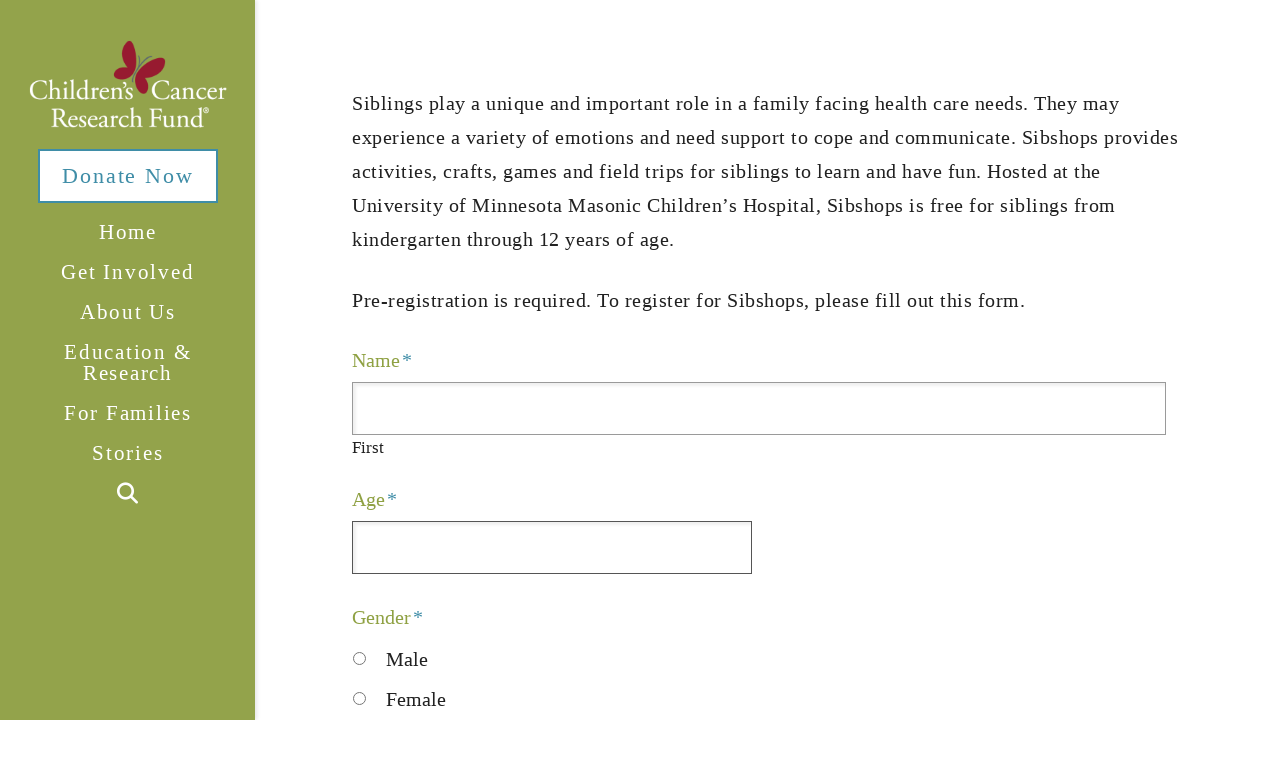

--- FILE ---
content_type: text/html; charset=UTF-8
request_url: https://childrenscancer.org/resources-for-families/sibshops-registration/
body_size: 25051
content:
<!DOCTYPE html>
<html class="no-js" lang="en-US">
<head>
<meta charset="UTF-8">
<script type="text/javascript">
/* <![CDATA[ */
var gform;gform||(document.addEventListener("gform_main_scripts_loaded",function(){gform.scriptsLoaded=!0}),document.addEventListener("gform/theme/scripts_loaded",function(){gform.themeScriptsLoaded=!0}),window.addEventListener("DOMContentLoaded",function(){gform.domLoaded=!0}),gform={domLoaded:!1,scriptsLoaded:!1,themeScriptsLoaded:!1,isFormEditor:()=>"function"==typeof InitializeEditor,callIfLoaded:function(o){return!(!gform.domLoaded||!gform.scriptsLoaded||!gform.themeScriptsLoaded&&!gform.isFormEditor()||(gform.isFormEditor()&&console.warn("The use of gform.initializeOnLoaded() is deprecated in the form editor context and will be removed in Gravity Forms 3.1."),o(),0))},initializeOnLoaded:function(o){gform.callIfLoaded(o)||(document.addEventListener("gform_main_scripts_loaded",()=>{gform.scriptsLoaded=!0,gform.callIfLoaded(o)}),document.addEventListener("gform/theme/scripts_loaded",()=>{gform.themeScriptsLoaded=!0,gform.callIfLoaded(o)}),window.addEventListener("DOMContentLoaded",()=>{gform.domLoaded=!0,gform.callIfLoaded(o)}))},hooks:{action:{},filter:{}},addAction:function(o,r,e,t){gform.addHook("action",o,r,e,t)},addFilter:function(o,r,e,t){gform.addHook("filter",o,r,e,t)},doAction:function(o){gform.doHook("action",o,arguments)},applyFilters:function(o){return gform.doHook("filter",o,arguments)},removeAction:function(o,r){gform.removeHook("action",o,r)},removeFilter:function(o,r,e){gform.removeHook("filter",o,r,e)},addHook:function(o,r,e,t,n){null==gform.hooks[o][r]&&(gform.hooks[o][r]=[]);var d=gform.hooks[o][r];null==n&&(n=r+"_"+d.length),gform.hooks[o][r].push({tag:n,callable:e,priority:t=null==t?10:t})},doHook:function(r,o,e){var t;if(e=Array.prototype.slice.call(e,1),null!=gform.hooks[r][o]&&((o=gform.hooks[r][o]).sort(function(o,r){return o.priority-r.priority}),o.forEach(function(o){"function"!=typeof(t=o.callable)&&(t=window[t]),"action"==r?t.apply(null,e):e[0]=t.apply(null,e)})),"filter"==r)return e[0]},removeHook:function(o,r,t,n){var e;null!=gform.hooks[o][r]&&(e=(e=gform.hooks[o][r]).filter(function(o,r,e){return!!(null!=n&&n!=o.tag||null!=t&&t!=o.priority)}),gform.hooks[o][r]=e)}}); 
/* ]]> */
</script>
<meta name="viewport" content="width=device-width, initial-scale=1.0">
<link rel="pingback" href="https://childrenscancer.org/xmlrpc.php">
<meta name='robots' content='index, follow, max-image-preview:large, max-snippet:-1, max-video-preview:-1' />
<style>img:is([sizes="auto" i], [sizes^="auto," i]) { contain-intrinsic-size: 3000px 1500px }</style>
<!-- This site is optimized with the Yoast SEO plugin v24.6 - https://yoast.com/wordpress/plugins/seo/ -->
<title>SibShops Registration - Children&#039;s Cancer Research Fund</title>
<link rel="canonical" href="https://childrenscancer.org/resources-for-families/sibshops-registration/" />
<meta property="og:locale" content="en_US" />
<meta property="og:type" content="article" />
<meta property="og:title" content="SibShops Registration - Children&#039;s Cancer Research Fund" />
<meta property="og:url" content="https://childrenscancer.org/resources-for-families/sibshops-registration/" />
<meta property="og:site_name" content="Children&#039;s Cancer Research Fund" />
<meta property="article:publisher" content="https://www.facebook.com/childrenscancerresearchfund" />
<meta property="article:modified_time" content="2017-03-23T21:19:02+00:00" />
<meta property="og:image" content="https://childrenscancer.org/wp-content/uploads/2023/08/CCAM-HomePagePhoto.jpg" />
<meta property="og:image:width" content="1200" />
<meta property="og:image:height" content="600" />
<meta property="og:image:type" content="image/jpeg" />
<meta name="twitter:card" content="summary_large_image" />
<meta name="twitter:site" content="@childrenscancer" />
<script type="application/ld+json" class="yoast-schema-graph">{"@context":"https://schema.org","@graph":[{"@type":"WebPage","@id":"https://childrenscancer.org/resources-for-families/sibshops-registration/","url":"https://childrenscancer.org/resources-for-families/sibshops-registration/","name":"SibShops Registration - Children&#039;s Cancer Research Fund","isPartOf":{"@id":"https://childrenscancer.org/#website"},"datePublished":"2017-03-23T21:18:21+00:00","dateModified":"2017-03-23T21:19:02+00:00","breadcrumb":{"@id":"https://childrenscancer.org/resources-for-families/sibshops-registration/#breadcrumb"},"inLanguage":"en-US","potentialAction":[{"@type":"ReadAction","target":["https://childrenscancer.org/resources-for-families/sibshops-registration/"]}]},{"@type":"BreadcrumbList","@id":"https://childrenscancer.org/resources-for-families/sibshops-registration/#breadcrumb","itemListElement":[{"@type":"ListItem","position":1,"name":"Home","item":"https://childrenscancer.org/"},{"@type":"ListItem","position":2,"name":"For Families","item":"https://childrenscancer.org/resources-for-families/"},{"@type":"ListItem","position":3,"name":"SibShops Registration"}]},{"@type":"WebSite","@id":"https://childrenscancer.org/#website","url":"https://childrenscancer.org/","name":"Children&#039;s Cancer Research Fund","description":"Children&#039;s Cancer Research Fund invests in lifesaving, leading-edge research in the prevention, diagnosis, treatment, and cure of childhood cancers and blood-related disorders.","publisher":{"@id":"https://childrenscancer.org/#organization"},"potentialAction":[{"@type":"SearchAction","target":{"@type":"EntryPoint","urlTemplate":"https://childrenscancer.org/?s={search_term_string}"},"query-input":{"@type":"PropertyValueSpecification","valueRequired":true,"valueName":"search_term_string"}}],"inLanguage":"en-US"},{"@type":"Organization","@id":"https://childrenscancer.org/#organization","name":"Children's Cancer Research Fund","url":"https://childrenscancer.org/","logo":{"@type":"ImageObject","inLanguage":"en-US","@id":"https://childrenscancer.org/#/schema/logo/image/","url":"https://childrenscancer.org/wp-content/uploads/2016/09/ccrf_vert_3c.png","contentUrl":"https://childrenscancer.org/wp-content/uploads/2016/09/ccrf_vert_3c.png","width":1650,"height":1050,"caption":"Children's Cancer Research Fund"},"image":{"@id":"https://childrenscancer.org/#/schema/logo/image/"},"sameAs":["https://www.facebook.com/childrenscancerresearchfund","https://x.com/childrenscancer","https://www.instagram.com/childrenscancer","https://www.linkedin.com/company/children's-cancer-research-fund","https://www.youtube.com/channel/UChm-PjJb9AODnffRA45hv7A"]}]}</script>
<!-- / Yoast SEO plugin. -->
<link rel='dns-prefetch' href='//www.google.com' />
<link rel="alternate" type="application/rss+xml" title="Children&#039;s Cancer Research Fund &raquo; Feed" href="https://childrenscancer.org/feed/" />
<link rel="alternate" type="application/rss+xml" title="Children&#039;s Cancer Research Fund &raquo; Comments Feed" href="https://childrenscancer.org/comments/feed/" />
<meta property="og:site_name" content="Children&#039;s Cancer Research Fund"><meta property="og:title" content="SibShops Registration"><meta property="og:description" content="Children&#039;s Cancer Research Fund invests in lifesaving, leading-edge research in the prevention, diagnosis, treatment, and cure of childhood cancers and blood-related disorders."><meta property="og:image" content="https://childrenscancer.org/wp-content/uploads/2017/07/fb-og-default.png"><meta property="og:url" content="https://childrenscancer.org/resources-for-families/sibshops-registration/"><meta property="og:type" content="article"><!-- Google Tag Manager -->
<script>(function(w,d,s,l,i){w[l]=w[l]||[];w[l].push({'gtm.start':
new Date().getTime(),event:'gtm.js'});var f=d.getElementsByTagName(s)[0],
j=d.createElement(s),dl=l!='dataLayer'?'&l='+l:'';j.async=true;j.src=
'https://www.googletagmanager.com/gtm.js?id='+i+dl;f.parentNode.insertBefore(j,f);
})(window,document,'script','dataLayer','GTM-KQPW93');</script>
<!-- End Google Tag Manager -->
<!-- <link rel='stylesheet' id='wp-block-library-css' href='https://childrenscancer.org/wp-includes/css/dist/block-library/style.min.css?ver=ea29d4d9338437c3572c6d9967394656' type='text/css' media='all' /> -->
<link rel="stylesheet" type="text/css" href="//childrenscancer.org/wp-content/cache/wpfc-minified/2b6plh35/pdpz.css" media="all"/>
<style id='classic-theme-styles-inline-css' type='text/css'>
/*! This file is auto-generated */
.wp-block-button__link{color:#fff;background-color:#32373c;border-radius:9999px;box-shadow:none;text-decoration:none;padding:calc(.667em + 2px) calc(1.333em + 2px);font-size:1.125em}.wp-block-file__button{background:#32373c;color:#fff;text-decoration:none}
</style>
<style id='global-styles-inline-css' type='text/css'>
:root{--wp--preset--aspect-ratio--square: 1;--wp--preset--aspect-ratio--4-3: 4/3;--wp--preset--aspect-ratio--3-4: 3/4;--wp--preset--aspect-ratio--3-2: 3/2;--wp--preset--aspect-ratio--2-3: 2/3;--wp--preset--aspect-ratio--16-9: 16/9;--wp--preset--aspect-ratio--9-16: 9/16;--wp--preset--color--black: #000000;--wp--preset--color--cyan-bluish-gray: #abb8c3;--wp--preset--color--white: #ffffff;--wp--preset--color--pale-pink: #f78da7;--wp--preset--color--vivid-red: #cf2e2e;--wp--preset--color--luminous-vivid-orange: #ff6900;--wp--preset--color--luminous-vivid-amber: #fcb900;--wp--preset--color--light-green-cyan: #7bdcb5;--wp--preset--color--vivid-green-cyan: #00d084;--wp--preset--color--pale-cyan-blue: #8ed1fc;--wp--preset--color--vivid-cyan-blue: #0693e3;--wp--preset--color--vivid-purple: #9b51e0;--wp--preset--gradient--vivid-cyan-blue-to-vivid-purple: linear-gradient(135deg,rgba(6,147,227,1) 0%,rgb(155,81,224) 100%);--wp--preset--gradient--light-green-cyan-to-vivid-green-cyan: linear-gradient(135deg,rgb(122,220,180) 0%,rgb(0,208,130) 100%);--wp--preset--gradient--luminous-vivid-amber-to-luminous-vivid-orange: linear-gradient(135deg,rgba(252,185,0,1) 0%,rgba(255,105,0,1) 100%);--wp--preset--gradient--luminous-vivid-orange-to-vivid-red: linear-gradient(135deg,rgba(255,105,0,1) 0%,rgb(207,46,46) 100%);--wp--preset--gradient--very-light-gray-to-cyan-bluish-gray: linear-gradient(135deg,rgb(238,238,238) 0%,rgb(169,184,195) 100%);--wp--preset--gradient--cool-to-warm-spectrum: linear-gradient(135deg,rgb(74,234,220) 0%,rgb(151,120,209) 20%,rgb(207,42,186) 40%,rgb(238,44,130) 60%,rgb(251,105,98) 80%,rgb(254,248,76) 100%);--wp--preset--gradient--blush-light-purple: linear-gradient(135deg,rgb(255,206,236) 0%,rgb(152,150,240) 100%);--wp--preset--gradient--blush-bordeaux: linear-gradient(135deg,rgb(254,205,165) 0%,rgb(254,45,45) 50%,rgb(107,0,62) 100%);--wp--preset--gradient--luminous-dusk: linear-gradient(135deg,rgb(255,203,112) 0%,rgb(199,81,192) 50%,rgb(65,88,208) 100%);--wp--preset--gradient--pale-ocean: linear-gradient(135deg,rgb(255,245,203) 0%,rgb(182,227,212) 50%,rgb(51,167,181) 100%);--wp--preset--gradient--electric-grass: linear-gradient(135deg,rgb(202,248,128) 0%,rgb(113,206,126) 100%);--wp--preset--gradient--midnight: linear-gradient(135deg,rgb(2,3,129) 0%,rgb(40,116,252) 100%);--wp--preset--font-size--small: 13px;--wp--preset--font-size--medium: 20px;--wp--preset--font-size--large: 36px;--wp--preset--font-size--x-large: 42px;--wp--preset--spacing--20: 0.44rem;--wp--preset--spacing--30: 0.67rem;--wp--preset--spacing--40: 1rem;--wp--preset--spacing--50: 1.5rem;--wp--preset--spacing--60: 2.25rem;--wp--preset--spacing--70: 3.38rem;--wp--preset--spacing--80: 5.06rem;--wp--preset--shadow--natural: 6px 6px 9px rgba(0, 0, 0, 0.2);--wp--preset--shadow--deep: 12px 12px 50px rgba(0, 0, 0, 0.4);--wp--preset--shadow--sharp: 6px 6px 0px rgba(0, 0, 0, 0.2);--wp--preset--shadow--outlined: 6px 6px 0px -3px rgba(255, 255, 255, 1), 6px 6px rgba(0, 0, 0, 1);--wp--preset--shadow--crisp: 6px 6px 0px rgba(0, 0, 0, 1);}:where(.is-layout-flex){gap: 0.5em;}:where(.is-layout-grid){gap: 0.5em;}body .is-layout-flex{display: flex;}.is-layout-flex{flex-wrap: wrap;align-items: center;}.is-layout-flex > :is(*, div){margin: 0;}body .is-layout-grid{display: grid;}.is-layout-grid > :is(*, div){margin: 0;}:where(.wp-block-columns.is-layout-flex){gap: 2em;}:where(.wp-block-columns.is-layout-grid){gap: 2em;}:where(.wp-block-post-template.is-layout-flex){gap: 1.25em;}:where(.wp-block-post-template.is-layout-grid){gap: 1.25em;}.has-black-color{color: var(--wp--preset--color--black) !important;}.has-cyan-bluish-gray-color{color: var(--wp--preset--color--cyan-bluish-gray) !important;}.has-white-color{color: var(--wp--preset--color--white) !important;}.has-pale-pink-color{color: var(--wp--preset--color--pale-pink) !important;}.has-vivid-red-color{color: var(--wp--preset--color--vivid-red) !important;}.has-luminous-vivid-orange-color{color: var(--wp--preset--color--luminous-vivid-orange) !important;}.has-luminous-vivid-amber-color{color: var(--wp--preset--color--luminous-vivid-amber) !important;}.has-light-green-cyan-color{color: var(--wp--preset--color--light-green-cyan) !important;}.has-vivid-green-cyan-color{color: var(--wp--preset--color--vivid-green-cyan) !important;}.has-pale-cyan-blue-color{color: var(--wp--preset--color--pale-cyan-blue) !important;}.has-vivid-cyan-blue-color{color: var(--wp--preset--color--vivid-cyan-blue) !important;}.has-vivid-purple-color{color: var(--wp--preset--color--vivid-purple) !important;}.has-black-background-color{background-color: var(--wp--preset--color--black) !important;}.has-cyan-bluish-gray-background-color{background-color: var(--wp--preset--color--cyan-bluish-gray) !important;}.has-white-background-color{background-color: var(--wp--preset--color--white) !important;}.has-pale-pink-background-color{background-color: var(--wp--preset--color--pale-pink) !important;}.has-vivid-red-background-color{background-color: var(--wp--preset--color--vivid-red) !important;}.has-luminous-vivid-orange-background-color{background-color: var(--wp--preset--color--luminous-vivid-orange) !important;}.has-luminous-vivid-amber-background-color{background-color: var(--wp--preset--color--luminous-vivid-amber) !important;}.has-light-green-cyan-background-color{background-color: var(--wp--preset--color--light-green-cyan) !important;}.has-vivid-green-cyan-background-color{background-color: var(--wp--preset--color--vivid-green-cyan) !important;}.has-pale-cyan-blue-background-color{background-color: var(--wp--preset--color--pale-cyan-blue) !important;}.has-vivid-cyan-blue-background-color{background-color: var(--wp--preset--color--vivid-cyan-blue) !important;}.has-vivid-purple-background-color{background-color: var(--wp--preset--color--vivid-purple) !important;}.has-black-border-color{border-color: var(--wp--preset--color--black) !important;}.has-cyan-bluish-gray-border-color{border-color: var(--wp--preset--color--cyan-bluish-gray) !important;}.has-white-border-color{border-color: var(--wp--preset--color--white) !important;}.has-pale-pink-border-color{border-color: var(--wp--preset--color--pale-pink) !important;}.has-vivid-red-border-color{border-color: var(--wp--preset--color--vivid-red) !important;}.has-luminous-vivid-orange-border-color{border-color: var(--wp--preset--color--luminous-vivid-orange) !important;}.has-luminous-vivid-amber-border-color{border-color: var(--wp--preset--color--luminous-vivid-amber) !important;}.has-light-green-cyan-border-color{border-color: var(--wp--preset--color--light-green-cyan) !important;}.has-vivid-green-cyan-border-color{border-color: var(--wp--preset--color--vivid-green-cyan) !important;}.has-pale-cyan-blue-border-color{border-color: var(--wp--preset--color--pale-cyan-blue) !important;}.has-vivid-cyan-blue-border-color{border-color: var(--wp--preset--color--vivid-cyan-blue) !important;}.has-vivid-purple-border-color{border-color: var(--wp--preset--color--vivid-purple) !important;}.has-vivid-cyan-blue-to-vivid-purple-gradient-background{background: var(--wp--preset--gradient--vivid-cyan-blue-to-vivid-purple) !important;}.has-light-green-cyan-to-vivid-green-cyan-gradient-background{background: var(--wp--preset--gradient--light-green-cyan-to-vivid-green-cyan) !important;}.has-luminous-vivid-amber-to-luminous-vivid-orange-gradient-background{background: var(--wp--preset--gradient--luminous-vivid-amber-to-luminous-vivid-orange) !important;}.has-luminous-vivid-orange-to-vivid-red-gradient-background{background: var(--wp--preset--gradient--luminous-vivid-orange-to-vivid-red) !important;}.has-very-light-gray-to-cyan-bluish-gray-gradient-background{background: var(--wp--preset--gradient--very-light-gray-to-cyan-bluish-gray) !important;}.has-cool-to-warm-spectrum-gradient-background{background: var(--wp--preset--gradient--cool-to-warm-spectrum) !important;}.has-blush-light-purple-gradient-background{background: var(--wp--preset--gradient--blush-light-purple) !important;}.has-blush-bordeaux-gradient-background{background: var(--wp--preset--gradient--blush-bordeaux) !important;}.has-luminous-dusk-gradient-background{background: var(--wp--preset--gradient--luminous-dusk) !important;}.has-pale-ocean-gradient-background{background: var(--wp--preset--gradient--pale-ocean) !important;}.has-electric-grass-gradient-background{background: var(--wp--preset--gradient--electric-grass) !important;}.has-midnight-gradient-background{background: var(--wp--preset--gradient--midnight) !important;}.has-small-font-size{font-size: var(--wp--preset--font-size--small) !important;}.has-medium-font-size{font-size: var(--wp--preset--font-size--medium) !important;}.has-large-font-size{font-size: var(--wp--preset--font-size--large) !important;}.has-x-large-font-size{font-size: var(--wp--preset--font-size--x-large) !important;}
:where(.wp-block-post-template.is-layout-flex){gap: 1.25em;}:where(.wp-block-post-template.is-layout-grid){gap: 1.25em;}
:where(.wp-block-columns.is-layout-flex){gap: 2em;}:where(.wp-block-columns.is-layout-grid){gap: 2em;}
:root :where(.wp-block-pullquote){font-size: 1.5em;line-height: 1.6;}
</style>
<!-- <link rel='stylesheet' id='x-stack-css' href='https://childrenscancer.org/wp-content/themes/x/framework/dist/css/site/stacks/integrity-light.css?ver=10.6.1' type='text/css' media='all' /> -->
<!-- <link rel='stylesheet' id='gforms_reset_css-css' href='https://childrenscancer.org/wp-content/plugins/gravityforms/legacy/css/formreset.min.css?ver=2.9.4' type='text/css' media='all' /> -->
<!-- <link rel='stylesheet' id='gforms_formsmain_css-css' href='https://childrenscancer.org/wp-content/plugins/gravityforms/legacy/css/formsmain.min.css?ver=2.9.4' type='text/css' media='all' /> -->
<!-- <link rel='stylesheet' id='gforms_ready_class_css-css' href='https://childrenscancer.org/wp-content/plugins/gravityforms/legacy/css/readyclass.min.css?ver=2.9.4' type='text/css' media='all' /> -->
<!-- <link rel='stylesheet' id='gforms_browsers_css-css' href='https://childrenscancer.org/wp-content/plugins/gravityforms/legacy/css/browsers.min.css?ver=2.9.4' type='text/css' media='all' /> -->
<!-- <link rel='stylesheet' id='x-gravity-forms-css' href='https://childrenscancer.org/wp-content/themes/x/framework/dist/css/site/gravity_forms/integrity-light.css?ver=10.6.1' type='text/css' media='all' /> -->
<!-- <link rel='stylesheet' id='x-child-css' href='https://childrenscancer.org/wp-content/themes/x-child/style.css?ver=10.6.1' type='text/css' media='all' /> -->
<!-- <link rel='stylesheet' id='the-grid-css' href='https://childrenscancer.org/wp-content/plugins/the-grid/frontend/assets/css/the-grid.min.css?ver=2.7.9.6' type='text/css' media='all' /> -->
<link rel="stylesheet" type="text/css" href="//childrenscancer.org/wp-content/cache/wpfc-minified/mn29r767/pdw9.css" media="all"/>
<style id='the-grid-inline-css' type='text/css'>
.tolb-holder{background:1}.tolb-holder .tolb-close,.tolb-holder .tolb-title,.tolb-holder .tolb-counter,.tolb-holder .tolb-next i,.tolb-holder .tolb-prev i{color:1}.tolb-holder .tolb-load{border-color:rgba(1,0,0,0.2);border-left:3px solid 1}
.to-heart-icon,.to-heart-icon svg,.to-post-like,.to-post-like .to-like-count{position:relative;display:inline-block}.to-post-like{width:auto;cursor:pointer;font-weight:400}.to-heart-icon{float:left;margin:0 4px 0 0}.to-heart-icon svg{overflow:visible;width:15px;height:14px}.to-heart-icon g{-webkit-transform:scale(1);transform:scale(1)}.to-heart-icon path{-webkit-transform:scale(1);transform:scale(1);transition:fill .4s ease,stroke .4s ease}.no-liked .to-heart-icon path{fill:#999;stroke:#999}.empty-heart .to-heart-icon path{fill:transparent!important;stroke:#999}.liked .to-heart-icon path,.to-heart-icon svg:hover path{fill:#ff6863!important;stroke:#ff6863!important}@keyframes heartBeat{0%{transform:scale(1)}20%{transform:scale(.8)}30%{transform:scale(.95)}45%{transform:scale(.75)}50%{transform:scale(.85)}100%{transform:scale(.9)}}@-webkit-keyframes heartBeat{0%,100%,50%{-webkit-transform:scale(1)}20%{-webkit-transform:scale(.8)}30%{-webkit-transform:scale(.95)}45%{-webkit-transform:scale(.75)}}.heart-pulse g{-webkit-animation-name:heartBeat;animation-name:heartBeat;-webkit-animation-duration:1s;animation-duration:1s;-webkit-animation-iteration-count:infinite;animation-iteration-count:infinite;-webkit-transform-origin:50% 50%;transform-origin:50% 50%}.to-post-like a{color:inherit!important;fill:inherit!important;stroke:inherit!important}
</style>
<style id='cs-inline-css' type='text/css'>
@media (min-width:1200px){.x-hide-xl{display:none !important;}}@media (min-width:979px) and (max-width:1199px){.x-hide-lg{display:none !important;}}@media (min-width:767px) and (max-width:978px){.x-hide-md{display:none !important;}}@media (min-width:480px) and (max-width:766px){.x-hide-sm{display:none !important;}}@media (max-width:479px){.x-hide-xs{display:none !important;}} a,h1 a:hover,h2 a:hover,h3 a:hover,h4 a:hover,h5 a:hover,h6 a:hover,.x-breadcrumb-wrap a:hover,.widget ul li a:hover,.widget ol li a:hover,.widget.widget_text ul li a,.widget.widget_text ol li a,.widget_nav_menu .current-menu-item > a,.x-accordion-heading .x-accordion-toggle:hover,.x-comment-author a:hover,.x-comment-time:hover,.x-recent-posts a:hover .h-recent-posts{color:rgb(63,141,167);}a:hover,.widget.widget_text ul li a:hover,.widget.widget_text ol li a:hover,.x-twitter-widget ul li a:hover{color:rgb(21,114,155);}.rev_slider_wrapper,a.x-img-thumbnail:hover,.x-slider-container.below,.page-template-template-blank-3-php .x-slider-container.above,.page-template-template-blank-6-php .x-slider-container.above{border-color:rgb(63,141,167);}.entry-thumb:before,.x-pagination span.current,.woocommerce-pagination span[aria-current],.flex-direction-nav a,.flex-control-nav a:hover,.flex-control-nav a.flex-active,.mejs-time-current,.x-dropcap,.x-skill-bar .bar,.x-pricing-column.featured h2,.h-comments-title small,.x-entry-share .x-share:hover,.x-highlight,.x-recent-posts .x-recent-posts-img:after{background-color:rgb(63,141,167);}.x-nav-tabs > .active > a,.x-nav-tabs > .active > a:hover{box-shadow:inset 0 3px 0 0 rgb(63,141,167);}.x-main{width:calc(72% - 2.463055%);}.x-sidebar{width:calc(100% - 2.463055% - 72%);}.x-comment-author,.x-comment-time,.comment-form-author label,.comment-form-email label,.comment-form-url label,.comment-form-rating label,.comment-form-comment label,.widget_calendar #wp-calendar caption,.widget.widget_rss li .rsswidget{font-family:inherit;font-weight:400;}.p-landmark-sub,.p-meta,input,button,select,textarea{font-family:inherit;}.widget ul li a,.widget ol li a,.x-comment-time{color:#212121;}.widget_text ol li a,.widget_text ul li a{color:rgb(63,141,167);}.widget_text ol li a:hover,.widget_text ul li a:hover{color:rgb(21,114,155);}.comment-form-author label,.comment-form-email label,.comment-form-url label,.comment-form-rating label,.comment-form-comment label,.widget_calendar #wp-calendar th,.p-landmark-sub strong,.widget_tag_cloud .tagcloud a:hover,.widget_tag_cloud .tagcloud a:active,.entry-footer a:hover,.entry-footer a:active,.x-breadcrumbs .current,.x-comment-author,.x-comment-author a{color:#8fa143;}.widget_calendar #wp-calendar th{border-color:#8fa143;}.h-feature-headline span i{background-color:#8fa143;}@media (max-width:978.98px){}html{font-size:18px;}@media (min-width:500px){html{font-size:calc(18px + (20 - 18) * ((100vw - 500px) / (1000 - 500)));}}@media (min-width:1000px){html{font-size:20px;}}body{font-style:normal;font-weight:400;color:#212121;background-color:hsl(0,0%,100%);}.w-b{font-weight:400 !important;}h1,h2,h3,h4,h5,h6,.h1,.h2,.h3,.h4,.h5,.h6,.x-text-headline{font-family:inherit;font-style:normal;font-weight:400;}h1,.h1{letter-spacing:-0.017em;}h2,.h2{letter-spacing:-0.032em;}h3,.h3{letter-spacing:-0.029em;}h4,.h4{letter-spacing:-0.039em;}h5,.h5{letter-spacing:-0.044em;}h6,.h6{letter-spacing:-0.067em;}.w-h{font-weight:400 !important;}.x-container.width{width:90%;}.x-container.max{max-width:1160px;}.x-bar-content.x-container.width{flex-basis:90%;}.x-main.full{float:none;clear:both;display:block;width:auto;}@media (max-width:978.98px){.x-main.full,.x-main.left,.x-main.right,.x-sidebar.left,.x-sidebar.right{float:none;display:block;width:auto !important;}}.entry-header,.entry-content{font-size:1rem;}body,input,button,select,textarea{font-family:inherit;}h1,h2,h3,h4,h5,h6,.h1,.h2,.h3,.h4,.h5,.h6,h1 a,h2 a,h3 a,h4 a,h5 a,h6 a,.h1 a,.h2 a,.h3 a,.h4 a,.h5 a,.h6 a,blockquote{color:#8fa143;}.cfc-h-tx{color:#8fa143 !important;}.cfc-h-bd{border-color:#8fa143 !important;}.cfc-h-bg{background-color:#8fa143 !important;}.cfc-b-tx{color:#212121 !important;}.cfc-b-bd{border-color:#212121 !important;}.cfc-b-bg{background-color:#212121 !important;}.x-btn,.button,[type="submit"]{color:rgb(63,141,167);border-color:rgb(63,141,167);background-color:rgb(111,126,50);border-width:3px;text-transform:uppercase;background-color:transparent;}.x-btn:hover,.button:hover,[type="submit"]:hover{color:rgb(21,114,155);border-color:rgb(21,114,155);background-color:#93a34b;border-width:3px;text-transform:uppercase;background-color:transparent;}.x-btn.x-btn-real,.x-btn.x-btn-real:hover{margin-bottom:0.25em;text-shadow:0 0.075em 0.075em rgba(0,0,0,0.65);}.x-btn.x-btn-real{box-shadow:0 0.25em 0 0 #9e6901,0 4px 9px rgba(0,0,0,0.75);}.x-btn.x-btn-real:hover{box-shadow:0 0.25em 0 0 #a07801,0 4px 9px rgba(0,0,0,0.75);}.x-btn.x-btn-flat,.x-btn.x-btn-flat:hover{margin-bottom:0;text-shadow:0 0.075em 0.075em rgba(0,0,0,0.65);box-shadow:none;}.x-btn.x-btn-transparent,.x-btn.x-btn-transparent:hover{margin-bottom:0;border-width:3px;text-shadow:none;text-transform:uppercase;background-color:transparent;box-shadow:none;}body .gform_wrapper .gfield_required{color:rgb(63,141,167);}body .gform_wrapper h2.gsection_title,body .gform_wrapper h3.gform_title,body .gform_wrapper .top_label .gfield_label,body .gform_wrapper .left_label .gfield_label,body .gform_wrapper .right_label .gfield_label{font-weight:400;}body .gform_wrapper h2.gsection_title{letter-spacing:-0.032em!important;}body .gform_wrapper h3.gform_title{letter-spacing:-0.029em!important;}body .gform_wrapper .top_label .gfield_label,body .gform_wrapper .left_label .gfield_label,body .gform_wrapper .right_label .gfield_label{color:#8fa143;}body .gform_wrapper .validation_message{font-weight:400;}.x-topbar .p-info a:hover,.x-widgetbar .widget ul li a:hover{color:rgb(63,141,167);}.x-topbar .p-info,.x-topbar .p-info a,.x-navbar .desktop .x-nav > li > a,.x-navbar .desktop .sub-menu a,.x-navbar .mobile .x-nav li > a,.x-breadcrumb-wrap a,.x-breadcrumbs .delimiter{color:hsl(0,0%,100%);}.x-navbar .desktop .x-nav > li > a:hover,.x-navbar .desktop .x-nav > .x-active > a,.x-navbar .desktop .x-nav > .current-menu-item > a,.x-navbar .desktop .sub-menu a:hover,.x-navbar .desktop .sub-menu .x-active > a,.x-navbar .desktop .sub-menu .current-menu-item > a,.x-navbar .desktop .x-nav .x-megamenu > .sub-menu > li > a,.x-navbar .mobile .x-nav li > a:hover,.x-navbar .mobile .x-nav .x-active > a,.x-navbar .mobile .x-nav .current-menu-item > a{color:hsl(0,0%,100%);}.x-navbar .desktop .x-nav > li > a{padding-top:calc((40px - 21px) / 2);padding-bottom:calc((40px - 21px) / 2);padding-left:7%;padding-right:7%;}.desktop .x-megamenu > .sub-menu{width:calc(879px - 255px);}.x-navbar .desktop .x-nav > li > a:hover,.x-navbar .desktop .x-nav > .x-active > a,.x-navbar .desktop .x-nav > .current-menu-item > a{box-shadow:inset 8px 0 0 0 rgb(63,141,167);}.x-widgetbar{left:255px;}.x-navbar .desktop .x-nav > li ul{top:calc(0px - 15px);}@media (max-width:979px){}body.x-navbar-fixed-left-active{padding-left:255px;}.x-navbar{width:255px;}.x-navbar-inner{min-height:0px;}.x-brand{margin-top:30px;font-family:inherit;font-size:21px;font-style:normal;font-weight:400;letter-spacing:0em;color:#272727;}.x-brand:hover,.x-brand:focus{color:#272727;}.x-brand img{width:calc(500px / 2);}.x-navbar .x-nav-wrap .x-nav > li > a{font-family:inherit;font-style:normal;font-weight:400;letter-spacing:0.083em;}.x-navbar .desktop .x-nav > li > a{font-size:21px;}.x-navbar .desktop .x-nav > li > a > span{margin-right:-0.083em;}.x-btn-navbar{margin-top:20px;}.x-btn-navbar,.x-btn-navbar.collapsed{font-size:20px;}@media (max-width:979px){body.x-navbar-fixed-left-active,body.x-navbar-fixed-right-active{padding:0;}.x-navbar{width:auto;}.x-navbar .x-navbar-inner > .x-container.width{width:90%;}.x-brand{margin-top:10px;}.x-widgetbar{left:0;right:0;}}.bg .mejs-container,.x-video .mejs-container{position:unset !important;} @font-face{font-family:'FontAwesomePro';font-style:normal;font-weight:900;font-display:block;src:url('https://childrenscancer.org/wp-content/plugins/cornerstone/assets/fonts/fa-solid-900.woff2?ver=ea29d4d9338437c3572c6d9967394656') format('woff2'),url('https://childrenscancer.org/wp-content/plugins/cornerstone/assets/fonts/fa-solid-900.ttf?ver=ea29d4d9338437c3572c6d9967394656') format('truetype');}[data-x-fa-pro-icon]{font-family:"FontAwesomePro" !important;}[data-x-fa-pro-icon]:before{content:attr(data-x-fa-pro-icon);}[data-x-icon],[data-x-icon-o],[data-x-icon-l],[data-x-icon-s],[data-x-icon-b],[data-x-icon-sr],[data-x-icon-ss],[data-x-icon-sl],[data-x-fa-pro-icon],[class*="cs-fa-"]{display:inline-flex;font-style:normal;font-weight:400;text-decoration:inherit;text-rendering:auto;-webkit-font-smoothing:antialiased;-moz-osx-font-smoothing:grayscale;}[data-x-icon].left,[data-x-icon-o].left,[data-x-icon-l].left,[data-x-icon-s].left,[data-x-icon-b].left,[data-x-icon-sr].left,[data-x-icon-ss].left,[data-x-icon-sl].left,[data-x-fa-pro-icon].left,[class*="cs-fa-"].left{margin-right:0.5em;}[data-x-icon].right,[data-x-icon-o].right,[data-x-icon-l].right,[data-x-icon-s].right,[data-x-icon-b].right,[data-x-icon-sr].right,[data-x-icon-ss].right,[data-x-icon-sl].right,[data-x-fa-pro-icon].right,[class*="cs-fa-"].right{margin-left:0.5em;}[data-x-icon]:before,[data-x-icon-o]:before,[data-x-icon-l]:before,[data-x-icon-s]:before,[data-x-icon-b]:before,[data-x-icon-sr]:before,[data-x-icon-ss]:before,[data-x-icon-sl]:before,[data-x-fa-pro-icon]:before,[class*="cs-fa-"]:before{line-height:1;}@font-face{font-family:'FontAwesome';font-style:normal;font-weight:900;font-display:block;src:url('https://childrenscancer.org/wp-content/plugins/cornerstone/assets/fonts/fa-solid-900.woff2?ver=ea29d4d9338437c3572c6d9967394656') format('woff2'),url('https://childrenscancer.org/wp-content/plugins/cornerstone/assets/fonts/fa-solid-900.ttf?ver=ea29d4d9338437c3572c6d9967394656') format('truetype');}[data-x-icon],[data-x-icon-s],[data-x-icon][class*="cs-fa-"]{font-family:"FontAwesome" !important;font-weight:900;}[data-x-icon]:before,[data-x-icon][class*="cs-fa-"]:before{content:attr(data-x-icon);}[data-x-icon-s]:before{content:attr(data-x-icon-s);}@font-face{font-family:'FontAwesomeBrands';font-style:normal;font-weight:normal;font-display:block;src:url('https://childrenscancer.org/wp-content/plugins/cornerstone/assets/fonts/fa-brands-400.woff2?ver=ea29d4d9338437c3572c6d9967394656') format('woff2'),url('https://childrenscancer.org/wp-content/plugins/cornerstone/assets/fonts/fa-brands-400.ttf?ver=ea29d4d9338437c3572c6d9967394656') format('truetype');}[data-x-icon-b]{font-family:"FontAwesomeBrands" !important;}[data-x-icon-b]:before{content:attr(data-x-icon-b);}.widget.widget_rss li .rsswidget:before{content:"\f35d";padding-right:0.4em;font-family:"FontAwesome";}h1,h2,h3,h4,h5,h6,.h1,.h2,.h3,.h4,.h5,.h6{font-family:"adobe-text-pro","Garamond",serif !important;font-style:normal;font-weight:400;letter-spacing:.5px;}h1 a,h2 a,h3 a,h4 a,h5 a,.h1 a,.h2 a,.h3 a,.h4 a,.h5 a,.h6 a{color:#3f8da7;}h1,h2,h3,h4,h5,h6,.h1,.h2,.h3,.h4,.h5,.h6{margin:0.45em 0 0.45em;text-rendering:optimizelegibility;}.x-text > ul,ol{margin-bottom:1em!important;}p,.x-text{letter-spacing:.5px!important;font-style:normal!important;font-weight:400!important;color:#212121;line-height:1.7em!important;}.gray{color:#7e7e7e;}.white-text{color:#ffffff;}.text-alt{font-size:.7em;color:#7e7e7e;}body,input,button,select,textarea{font-family:"adobe-text-pro","Garamond",serif;}.x-btn,.button{text-shadow:none !important;}.desktop .sub-menu{margin-top:-100px;background-color:#93a34b;font-size:18px;}.x-navbar-fixed-left .desktop .x-nav,.x-navbar-fixed-right .desktop .x-nav{float:none;margin-top:.1em;}.x-brand img{max-width:85%;}.x-topbar .x-social-global{display:none !important;}.x-topbar .p-info{display:none !important;}.ext-btns{float:right;}.x-btn.x-btn-large{padding:0.5em 1em 0.5em;font-size:22px;letter-spacing:0.083em;}.x-navbar{background-color:#93a34b;border-color:#93a34b;}.x-colophon.bottom .x-colophon-content{font-size:14px;}.x-colophon .x-nav li a{font-size:14px;}.entry-wrap{padding:0px;-webkit-box-shadow:none;box-shadow:none;border:0px;}.entry-featured{max-width:900px;border-bottom:0px !important;box-shadow:0px !important;}.blog-title{max-width:860px;text-align:left;padding-bottom:10px;}.x-text{max-width:800px;}.h-custom-headline{max-width:800px;}.x-img{margin-left:auto !important;margin-right:auto !important;}.single .has-post-thumbnail{position:relative;}.x-navbar .mobile .x-nav li>a{display:block;position:relative;font-size:16px;line-height:1.5em;white-space:normal;}.x-subscribe-form-124 fieldset{display:inline;vertical-align:top;}.x-subscribe-form-124 input[type="submit"]{margin-top:0;height:48px;}.submit{border-radius:0em !important;}.search-results .entry-thumb{display:none;}.no-touch .tg-dropdown-item,.tg-dropdown-item,.tg-dropdown-item.tg-filter.tg-show-filter{padding:13px 24px;font-size:13px;line-height:19px;}.tg-dropdown-holder{padding:12px 24px;}.yarpp-thumbnail{height:250px !important;}.yarpp-thumbnail-title{font-size:0.8em !important;max-height:5em !important;overflow:visible !important;}.yarpp-related-widget{text-align:center !important;}.x-breadcrumb-wrap{font-size:13px;}.p-meta>span:first-child{display:none;}.x-navbar .desktop .x-nav li>a>span:after{display:none;}body .x-navbar .sub-menu{top:25px;}.tt-upper{text-transform:none !important;}.x-searchform-overlay .form-search .search-query{font-size:8em;}.x-navbar .x-nav>li>a:hover,.x-navbar .x-nav>.sfHover>a,.x-navbar .x-nav>.current-menu-item > a{-webkit-box-shadow:inset 0 4px 0 0 #93A34B !important;box-shadow:inset 0 4px 0 0 #93A34B !important;}.current-menu-item > a{text-decoration:underline!important;text-underline-offset:2px;}.site a:hover{text-decoration:underline;text-underline-offset:2px;}.menu-item-object-page a:hover,.menu-item-type-taxonomy a:hover{text-decoration:underline !important;}.x-navbar .x-nav>li>a:hover,.x-sidebar .widget a:hover,.x-sidebar .widget ul li a:hover,.x-sidebar .widget ol li a:hover{text-decoration:underline;}.widget{margin-top:1em!important;}.x-btn{text-decoration:none !important;}.x-navbar .desktop .x-nav>li>a:hover,.x-navbar .desktop .x-nav>.x-active>a,.x-navbar .desktop .x-nav>.current-menu-item>a{text-underline-offset:2px;-moz-box-shadow:none;-webkit-box-shadow:none;box-shadow:none;}.x-navbar .desktop .x-nav > li > a:hover > span,.x-navbar .desktop .x-nav > li.x-active > a > span,.x-navbar .desktop .x-nav > li.current-menu-item > a > span{text-decoration:underline;text-underline-offset:2px;}.current-menu-parent a > span{text-decoration:underline;text-underline-offset:2px;}.sub-menu a > span{text-decoration:none;}#x-nav-wrap-mobile-sm-0 li a span{text-decoration:none;}.x-navbar .desktop .x-nav>li>a:hover>span{display:block;}.x-navbar .desktop .x-nav>li>a{padding-left:8%;padding-right:8%;}.x-colophon.top,.x-colophon.bottom{border-top:0px !important;}.x-btn.x-btn-transparent.x-btn-white,.x-btn.x-btn-transparent.x-btn-white:hover{border-color:#fff !important;color:#fff !important;}.p-meta{text-align:center;max-width:900px;}.x-pagination{display:none !important;}.search-results .blog-title{text-align:left;font-size:32px;}.search-results .more-link{display:none !important;}.search-results p{margin-bottom:0px !important;}.search-results .entry-content{margin-top:0px;}.search-results .p-meta{text-align:left;font-size:16px;}.search-results .entry-footer{display:none;}footer.x-colophon.bottom{padding:0 0 4%;font-size:20px;}.x-navbar-fixed-left .x-nav>li>a:focus,.x-navbar-fixed-left .x-nav>li>a:hover{-webkit-box-shadow:inset 0px 0 0 0 #566471 !important;box-shadow:inset 0px 0 0 0 #566471 !important;}.x-navbar-fixed-right .x-nav>li>a:focus,.x-navbar-fixed-right .x-nav>li>a:hover{-webkit-box-shadow:inset 0px 0 0 0 #566471 !important;box-shadow:inset 0px 0 0 0 #566471 !important;}.gallery-item{border:none !important;}.wp-caption>.wp-caption-text,.wp-caption>.wp-caption-text:last-child,.gallery-item>.wp-caption-text,.gallery-item>.wp-caption-text:last-child{display:block;color:#6f7e32;margin:9px 0 5px;padding:0 5%;font-size:18px;line-height:1.2;text-transform:none;}blockquote{font-size:125%;}body .gform_wrapper .gfield_radio li label,body .gform_wrapper .gfield_checkbox li label{font-size:20px!important;padding:5px 0px;}body .gform_wrapper .gform_body .gfield_label{font-size:20px!important;}.gfield_label{line-height:1.7;}legend.gfield_label,legend.gfield_label.gfield_label_before_complex{border-bottom:none!important;}.gform_body input[type="text"]{color:#212121!important;}.gform_button.button{letter-spacing:1.2px;font-size:18px;background:#fff;}.gform_button.button:hover{background:#3f8da7;border-style:solid;border-color:#fff;color:#fff;}.gform_title{display:none;}.gform_required_legend{margin:0px;}input[type=radio],input[type=checkbox]{margin:0 10px;}.gform_wrapper.gravity-theme .gfield_header_item,.gform_wrapper.gravity-theme .gform_fileupload_rules,.gform_wrapper.gravity-theme .ginput_complex label{font-size:18px!important;}.gform_wrapper.gravity-theme .gfield_checkbox label,.gform_wrapper.gravity-theme .gfield_radio label{font-size:18px!important;}.x-btn-white{color:#fff;border-color:#fff;}.x-btn-white:hover{color:#fff;border-color:#fff;background:rgba(0,0,0,0.3)!important;}.x-section.color-overlay{position:relative;}.x-section.color-overlay:before{content:'';background:rgba(0,0,0,0.3);width:100%;height:100%;position:absolute;left:0;top:0;z-index:1;display:block;}.x-section.color-overlay .x-container{position:relative;z-index:10;}.x-column.color-overlay{position:relative;}.x-column.color-overlay:before{content:'';background:rgba(0,0,0,0.3);width:100%;height:100%;position:absolute;left:0;top:0;z-index:1;display:block;}.x-column.color-overlay .x-text,.x-btn{position:relative;z-index:10;}.x-btn,.button,[type=submit]{padding:.813em 1.125em .813em;}.x-btn:hover{background:rgba(63,141,167,0.1);}.x-btn{text-transform:none !important;border-width:2px !important;}.button{text-transform:none !important;border-width:2px !important;}.x-btn.x-btn-solid-green{background:rgba(243,156,18,.8);border-color:#fff;color:#fff;}.x-btn.x-btn-primary-style{background:rgba(243,156,18,.8);border-style:solid;border-width:2px;border-color:#fff;color:#fff;}.x-btn.x-btn-primary-style:hover{background:rgba(198,129,25,.8);border-style:solid;border-width:2px;border-color:#fff;color:#fff;}.x-btn.x-btn-secondary-style{background:rgba(63,141,167,.8);border-style:solid;border-width:2px;border-color:#fff;color:#fff;}.x-btn.x-btn-secondary-style:hover{background:rgba(21,114,155,.8);border-style:solid;border-width:2px;border-color:#fff;color:#fff;}.x-btn.x-btn-donate-style{background:#fff;color:#3f8da7;}.x-btn.x-btn-donate-style:hover{background:#3f8da7;border-style:solid;border-width:2px;border-color:#fff;color:#fff;}input{border-radius:0px !important;}.line{position:relative;overflow:visible;height:.5px;background-color:#c0c2c4;border:.5px solid #c0c2c4;border-collapse:collapse;}hr{height:1.5px;margin:1em 0;border:0;border-top:2px solid #c0c2c4;}.entry-footer{display:none;}.entry-content{margin-top:0px;}.rpbt_shortcode{margin-top:50px;}.dropbtn{background-color:#4CAF50;color:white;padding:16px;font-size:16px;border:none;cursor:pointer;}.dropdown{position:relative;display:inline-block;}.dropdown-content{display:none;position:absolute;background-color:#f9f9f9;min-width:160px;box-shadow:0px 8px 16px 0px rgba(0,0,0,0.3);z-index:7;}.dropdown-content a{padding:12px 16px;display:block;}.dropdown-content a:hover{background-color:#f1f1f1;}.dropdown:hover .dropdown-content{display:block;}.dropdown:hover .dropbtn{background-color:#3e8e41;}.dropdown-area{text-align:center;margin-bottom:20px;}@media (min-width:768px){h1,.h1{font-size:75px;}h2,.h2{font-size:60px;}h5,.h5{font-size:26px;}}@media (max-width:768px){h1,.h1{font-size:48px;}h2,.h2{font-size:38px;}h3,.h3{font-size:32px;}h4,.h4{font-size:28px;}h5,.h5{font-size:24px;}.x-brand{margin:5px auto !important;}.x-brand img{width:235px;}}.x-colophon.top{padding:2% 0 2%;}.p-landmark-sub{display:none;}.x-sub-toggle {width:100%;z-index:999;}.x-sub-toggle span .x-icon-angle-double-down{float:right;margin-right:10px;}input[type="text"]{border-color:#9a9a9a !important;color:#9a9a9a !important;}::-webkit-input-placeholder{color:#a4a4a4 !important;}:-ms-input-placeholder{color:#a4a4a4 !important;}::-moz-placeholder{color:#a4a4a4 !important;opacity:1 !important;}:-moz-placeholder{color:#a4a4a4 !important;opacity:1 !important;}select,textarea,input[type="text"],input[type="password"],input[type="datetime"],input[type="datetime-local"],input[type="date"],input[type="month"],input[type="time"],input[type="week"],input[type="number"],input[type="email"],input[type="url"],input[type="search"],input[type="tel"],input[type="color"],.uneditable-input{border:1px solid;box-shadow:inset 3px 3px 3px #f0f0f0;}textarea:focus,input[type="text"]:focus,input[type="password"]:focus,input[type="datetime"]:focus,input[type="datetime-local"]:focus,input[type="date"]:focus,input[type="month"]:focus,input[type="time"]:focus,input[type="week"]:focus,input[type="number"]:focus,input[type="email"]:focus,input[type="url"]:focus,input[type="search"]:focus,input[type="tel"]:focus,input[type="color"]:focus,.uneditable-input:focus{border-color:#65a9cc;box-shadow:inset 0 1px 2px rgba(0,0,0,.39),0 -1px 1px #FFF,0 1px 0 #FFF;}.x-alert{font-size:18px !important;}.h-alert{font-size:22px !important;}.x-acc{border-left:4px #8fa143 solid;background-color:transparent;}.x-acc-header{background-color:transparent !important;}.x-acc-item{background-color:transparent !important;}.x-acc-header-indicator{color:#8fa143 !important;}.slight-zoom:hover{transition:all 2s ease-in-out;-moz-transform:scale(1.1);-ms-transform:scale(1.1);-o-transform:scale(1.1);-webkit-transform:scale(1.1);transform:scale(1.1);}.slight-zoom{transition:all 1s ease-in-out;-moz-transform:scale(1);-ms-transform:scale(1);-o-transform:scale(1);-webkit-transform:scale(1);transform:scale(1);}.img-overflow{width:300px;height:300px;overflow:hidden;}.flex{display:-webkit-box;display:-moz-box;display:-ms-flexbox;display:-webkit-flex;display:flex;-webkit-flex-flow:row wrap;}.x-icon-pinterest-square:before{content:url("https://childrenscancer.org/wp-content/uploads/2021/04/tik-tok-icon_3.png");}a >.x-icon-pinterest-square:hover{text-decoration:underline;}.x-colophon.bottom .x-social-global a{font-size:25px;}.topbarcente{margin-top:10px;}.x-topbar-inner{max-height:50px;}.top-bar-btn{font-size:18px;letter-spacing:1.3px;}.x-btn-navbar.collapsed{box-shadow:none;}.x-btn-navbar.collapsed:hover{background-color:#3f8da7;border:2px solid #ffffff;color:#ffffff!important;}.x-btn-navbar{border:2px solid #3f8da7;border-radius:0;color:#3f8da7!important;text-decoration:none!important;}#mobile-button{display:block;width:100%;max-width:90px;text-align:center;margin-top:20px;margin-left:20vw;position:relative;clear:none;float:left;padding-bottom:10px;}#mobile-button a{height:auto;padding:10px 15px;}@media (min-width:979px){#mobile-button{display:none;}}@media (max-width:977px){.menu-item-105{display:none;}.x-brand.img{width:30%;}}@media (max-width:979px){#mobile-button{margin-left:45vw;}}@media (max-width:766px){#mobile-button{margin-left:32vw;}#block-20{display:none;}}@media (max-width:481px){#mobile-button{margin-left:15vw;}.x-brand.img{width:40%;}}@media (max-width:375px){#mobile-button{margin-left:5vw;}.x-brand.img{width:45%;}}@media (max-width:330px){#mobile-button{margin-left:15px;}} 
</style>
<script src='//childrenscancer.org/wp-content/cache/wpfc-minified/9mm5g7u7/pdpz.js' type="text/javascript"></script>
<!-- <script type="text/javascript" src="https://childrenscancer.org/wp-includes/js/jquery/jquery.min.js?ver=3.7.1" id="jquery-core-js"></script> -->
<!-- <script type="text/javascript" src="https://childrenscancer.org/wp-includes/js/jquery/jquery-migrate.min.js?ver=3.4.1" id="jquery-migrate-js"></script> -->
<script type="text/javascript" defer='defer' src="https://childrenscancer.org/wp-content/plugins/gravityforms/js/jquery.json.min.js?ver=2.9.4" id="gform_json-js"></script>
<script type="text/javascript" id="gform_gravityforms-js-extra">
/* <![CDATA[ */
var gf_global = {"gf_currency_config":{"name":"U.S. Dollar","symbol_left":"$","symbol_right":"","symbol_padding":"","thousand_separator":",","decimal_separator":".","decimals":2,"code":"USD"},"base_url":"https:\/\/childrenscancer.org\/wp-content\/plugins\/gravityforms","number_formats":[],"spinnerUrl":"https:\/\/childrenscancer.org\/wp-content\/plugins\/gravityforms\/images\/spinner.svg","version_hash":"9d6fc8dbb6229ce970e66878cef3a05a","strings":{"newRowAdded":"New row added.","rowRemoved":"Row removed","formSaved":"The form has been saved.  The content contains the link to return and complete the form."}};
var gform_i18n = {"datepicker":{"days":{"monday":"Mo","tuesday":"Tu","wednesday":"We","thursday":"Th","friday":"Fr","saturday":"Sa","sunday":"Su"},"months":{"january":"January","february":"February","march":"March","april":"April","may":"May","june":"June","july":"July","august":"August","september":"September","october":"October","november":"November","december":"December"},"firstDay":1,"iconText":"Select date"}};
var gf_legacy_multi = {"8":"1"};
var gform_gravityforms = {"strings":{"invalid_file_extension":"This type of file is not allowed. Must be one of the following:","delete_file":"Delete this file","in_progress":"in progress","file_exceeds_limit":"File exceeds size limit","illegal_extension":"This type of file is not allowed.","max_reached":"Maximum number of files reached","unknown_error":"There was a problem while saving the file on the server","currently_uploading":"Please wait for the uploading to complete","cancel":"Cancel","cancel_upload":"Cancel this upload","cancelled":"Cancelled"},"vars":{"images_url":"https:\/\/childrenscancer.org\/wp-content\/plugins\/gravityforms\/images"}};
/* ]]> */
</script>
<script type="text/javascript" id="gform_gravityforms-js-before">
/* <![CDATA[ */
/* ]]> */
</script>
<script src='//childrenscancer.org/wp-content/cache/wpfc-minified/kdvtfw2w/pdw9.js' type="text/javascript"></script>
<!-- <script type="text/javascript" defer='defer' src="https://childrenscancer.org/wp-content/plugins/gravityforms/js/gravityforms.min.js?ver=2.9.4" id="gform_gravityforms-js"></script> -->
<script type="text/javascript" defer='defer' src="https://www.google.com/recaptcha/api.js?hl=en&amp;ver=6.7.2#038;render=explicit" id="gform_recaptcha-js"></script>
<script src='//childrenscancer.org/wp-content/cache/wpfc-minified/jqlmt69h/pdw9.js' type="text/javascript"></script>
<!-- <script type="text/javascript" defer='defer' src="https://childrenscancer.org/wp-content/plugins/gravityforms/assets/js/dist/utils.min.js?ver=501a987060f4426fb517400c73c7fc1e" id="gform_gravityforms_utils-js"></script> -->
<link rel="https://api.w.org/" href="https://childrenscancer.org/wp-json/" /><link rel="alternate" title="JSON" type="application/json" href="https://childrenscancer.org/wp-json/wp/v2/pages/953" /><link rel="alternate" title="oEmbed (JSON)" type="application/json+oembed" href="https://childrenscancer.org/wp-json/oembed/1.0/embed?url=https%3A%2F%2Fchildrenscancer.org%2Fresources-for-families%2Fsibshops-registration%2F" />
<link rel="alternate" title="oEmbed (XML)" type="text/xml+oembed" href="https://childrenscancer.org/wp-json/oembed/1.0/embed?url=https%3A%2F%2Fchildrenscancer.org%2Fresources-for-families%2Fsibshops-registration%2F&#038;format=xml" />
<style>.wf-loading a,.wf-loading p,.wf-loading ul,.wf-loading ol,.wf-loading dl,.wf-loading h1,.wf-loading h2,.wf-loading h3,.wf-loading h4,.wf-loading h5,.wf-loading h6,.wf-loading em,.wf-loading pre,.wf-loading cite,.wf-loading span,.wf-loading table,.wf-loading strong,.wf-loading blockquote{visibility:hidden !important;}</style><script type="text/javascript" src="//script.crazyegg.com/pages/scripts/0103/0567.js" async="async"></script>
<script>(function(w,d,t,r,u){var f,n,i;w[u]=w[u]||[],f=function(){var o={ti:"134617129"};o.q=w[u],w[u]=new UET(o),w[u].push("pageLoad")},n=d.createElement(t),n.src=r,n.async=1,n.onload=n.onreadystatechange=function(){var s=this.readyState;s&&s!=="loaded"&&s!=="complete"||(f(),n.onload=n.onreadystatechange=null)},i=d.getElementsByTagName(t)[0],i.parentNode.insertBefore(n,i)})(window,document,"script","//bat.bing.com/bat.js","uetq");</script>
<script>
document.documentElement.className = document.documentElement.className.replace('no-js', 'js');
</script>
<style>
.no-js img.lazyload {
display: none;
}
figure.wp-block-image img.lazyloading {
min-width: 150px;
}
.lazyload {
opacity: 0;
}
.lazyloading {
border: 0 !important;
opacity: 1;
background: rgba(255, 255, 255, 0) url('https://childrenscancer.org/wp-content/plugins/wp-smush-pro/app/assets/images/smush-lazyloader-1.gif') no-repeat center !important;
background-size: 16px auto !important;
min-width: 16px;
}
.lazyload,
.lazyloading {
--smush-placeholder-width: 100px;
--smush-placeholder-aspect-ratio: 1/1;
width: var(--smush-placeholder-width) !important;
aspect-ratio: var(--smush-placeholder-aspect-ratio) !important;
}
</style>
<style type="text/css" id="wp-custom-css">
.blog-title{
padding-bottom: 0;
}
.tg-item-title .tg-element-3 {
text-wrap: wrap;
}
.blog-date {
font-style: italic;
font-size: 0.9em;
}
.blog-title {
max-width: 100%;
}
.entry-featured {
margin-top: 0.5em;
}
body .gform_wrapper .gform_body ul.gform_fields li.gfield select, body .gform_wrapper .gform_body ul.gform_fields li.gfield textarea, body .gform_wrapper .gform_body ul.gform_fields li.gfield input:not([type=radio]):not([type=checkbox]):not([type=submit]):not([type=button]):not([type=image]):not([type=file]) {
margin: 0;
font-size: 20px;
}
body .gform_wrapper .top_label .field_description_above .gfield_description {
font-size: 18px;
margin-top: -14px;
color: #666666;
}
.x-framework-icon-menu {
display:none !important;
}
#post-15498 .entry-title {
text-align: center;
}
.x-topbar {
background: #3f8da7;
border-bottom: none;
}
.x-topbar .p-info { 
display: block !important;
color: #ffffff;
font-size: 0.8em;
margin: 1em auto;
text-align: center;
width: 100%;
}
.x-topbar .p-info a {
position: absolute;
width: 100%;
top: 0;
bottom: 0;
left: 0;
right: 0;
border-bottom: none;
}
#field_75_18.ginput_container .ginput_container_consent {
display: flex; 
align-items: baseline;
}
@media (max-width: 766.98px) {
.x-topbar .p-info {
float: none;
margin: 0;
padding: .8em 1em 1em; 
background-color: transparent; 
border-radius: 0 0 4px 4px; 
}
.x-topbar-inner {
max-height: none;
}
</style>
</head>
<body data-rsssl=1 class="page-template-default page page-id-953 page-child parent-pageid-210 x-integrity x-integrity-light x-child-theme-active x-full-width-layout-active x-full-width-active x-page-title-disabled x-navbar-fixed-left-active cornerstone-v7_6_1 x-v10_6_1">
<div id="x-root" class="x-root">
<!-- Google Tag Manager (noscript) -->
<noscript><iframe src="https://www.googletagmanager.com/ns.html?id=GTM-KQPW93"
height="0" width="0" style="display:none;visibility:hidden"></iframe></noscript>
<!-- End Google Tag Manager (noscript) -->
<div id="top" class="site">
<header class="masthead masthead-inline" role="banner">
<div class="x-navbar-wrap" id="navbar">
<div class="x-navbar x-navbar-fixed-left">
<div class="x-navbar-inner">
<div class="x-container max width">
<h1 class="visually-hidden">Children&#039;s Cancer Research Fund</h1>
<a href="https://childrenscancer.org/" class="x-brand img">
<img data-src="//childrenscancer.org/wp-content/uploads/2016/11/ccrf-narrow-reversed.png" alt="Children&#039;s Cancer Research Fund" src="[data-uri]" class="lazyload" style="--smush-placeholder-width: 600px; --smush-placeholder-aspect-ratio: 600/300;"></a>
<a href="#" id="x-btn-navbar" class="x-btn-navbar collapsed" data-x-toggle="collapse-b" data-x-toggleable="x-nav-wrap-mobile" aria-expanded="false" aria-controls="x-nav-wrap-mobile" role="button">
<i class='x-framework-icon x-icon-bars' data-x-icon-s='&#xf0c9;' aria-hidden=true></i>  <span class="visually-hidden">Navigation</span>
</a>
<nav class="x-nav-wrap desktop" role="navigation">
<ul id="menu-primary" class="x-nav"><li id="menu-item-105" class="menu-item menu-item-type-custom menu-item-object-custom menu-item-105"><a href="?campaign=568051"><span><button block="true" class="x-btn-donate-style x-btn x-btn-square x-btn-large" id="donate-mobile">Donate Now</button><i class="x-icon x-framework-icon x-framework-icon-menu" aria-hidden="true" data-x-icon-s="&#xf103;"></i></span></a></li>
<li id="menu-item-9416" class="menu-item menu-item-type-post_type menu-item-object-page menu-item-home menu-item-9416"><a href="https://childrenscancer.org/"><span>Home<i class="x-icon x-framework-icon x-framework-icon-menu" aria-hidden="true" data-x-icon-s="&#xf103;"></i></span></a></li>
<li id="menu-item-212" class="menu-item menu-item-type-post_type menu-item-object-page menu-item-has-children menu-item-212"><a href="https://childrenscancer.org/get-involved/"><span>Get Involved<i class="x-icon x-framework-icon x-framework-icon-menu" aria-hidden="true" data-x-icon-s="&#xf103;"></i></span></a>
<ul class="sub-menu">
<li id="menu-item-1404" class="menu-item menu-item-type-post_type menu-item-object-page menu-item-1404"><a href="https://childrenscancer.org/get-involved/"><span>Get Involved Overview<i class="x-icon x-framework-icon x-framework-icon-menu" aria-hidden="true" data-x-icon-s="&#xf103;"></i></span></a></li>
<li id="menu-item-761" class="menu-item menu-item-type-post_type menu-item-object-page menu-item-761"><a href="https://childrenscancer.org/donate/"><span>Ways to Donate<i class="x-icon x-framework-icon x-framework-icon-menu" aria-hidden="true" data-x-icon-s="&#xf103;"></i></span></a></li>
<li id="menu-item-53" class="menu-item menu-item-type-post_type menu-item-object-page menu-item-53"><a href="https://childrenscancer.org/get-involved/signature-events/"><span>Events<i class="x-icon x-framework-icon x-framework-icon-menu" aria-hidden="true" data-x-icon-s="&#xf103;"></i></span></a></li>
<li id="menu-item-13806" class="menu-item menu-item-type-post_type menu-item-object-page menu-item-13806"><a href="https://childrenscancer.org/get-involved/honor-someone/"><span>Honor Someone<i class="x-icon x-framework-icon x-framework-icon-menu" aria-hidden="true" data-x-icon-s="&#xf103;"></i></span></a></li>
<li id="menu-item-13792" class="menu-item menu-item-type-post_type menu-item-object-page menu-item-13792"><a href="https://childrenscancer.org/be-a-fundraiser-for-childhood-cancer/"><span>Be A Fundraiser<i class="x-icon x-framework-icon x-framework-icon-menu" aria-hidden="true" data-x-icon-s="&#xf103;"></i></span></a></li>
<li id="menu-item-11885" class="menu-item menu-item-type-post_type menu-item-object-page menu-item-11885"><a href="https://childrenscancer.org/planned-giving/"><span>Planned Giving<i class="x-icon x-framework-icon x-framework-icon-menu" aria-hidden="true" data-x-icon-s="&#xf103;"></i></span></a></li>
<li id="menu-item-669" class="menu-item menu-item-type-post_type menu-item-object-page menu-item-669"><a href="https://childrenscancer.org/get-involved/partner-with-us/"><span>Partner with Us<i class="x-icon x-framework-icon x-framework-icon-menu" aria-hidden="true" data-x-icon-s="&#xf103;"></i></span></a></li>
</ul>
</li>
<li id="menu-item-47" class="menu-item menu-item-type-post_type menu-item-object-page menu-item-has-children menu-item-47"><a href="https://childrenscancer.org/about-us/"><span>About Us<i class="x-icon x-framework-icon x-framework-icon-menu" aria-hidden="true" data-x-icon-s="&#xf103;"></i></span></a>
<ul class="sub-menu">
<li id="menu-item-1405" class="menu-item menu-item-type-post_type menu-item-object-page menu-item-1405"><a href="https://childrenscancer.org/about-us/"><span>About Us Overview<i class="x-icon x-framework-icon x-framework-icon-menu" aria-hidden="true" data-x-icon-s="&#xf103;"></i></span></a></li>
<li id="menu-item-1768" class="menu-item menu-item-type-custom menu-item-object-custom menu-item-1768"><a href="/category/ccrf-news/"><span>CCRF News<i class="x-icon x-framework-icon x-framework-icon-menu" aria-hidden="true" data-x-icon-s="&#xf103;"></i></span></a></li>
<li id="menu-item-693" class="menu-item menu-item-type-post_type menu-item-object-page menu-item-693"><a href="https://childrenscancer.org/about-us/what-we-fund/"><span>What We Fund<i class="x-icon x-framework-icon x-framework-icon-menu" aria-hidden="true" data-x-icon-s="&#xf103;"></i></span></a></li>
<li id="menu-item-251" class="menu-item menu-item-type-post_type menu-item-object-page menu-item-251"><a href="https://childrenscancer.org/about-us/careers/"><span>Careers<i class="x-icon x-framework-icon x-framework-icon-menu" aria-hidden="true" data-x-icon-s="&#xf103;"></i></span></a></li>
<li id="menu-item-696" class="menu-item menu-item-type-post_type menu-item-object-page menu-item-696"><a href="https://childrenscancer.org/about-us/financials/"><span>Financials<i class="x-icon x-framework-icon x-framework-icon-menu" aria-hidden="true" data-x-icon-s="&#xf103;"></i></span></a></li>
<li id="menu-item-796" class="menu-item menu-item-type-post_type menu-item-object-page menu-item-796"><a href="https://childrenscancer.org/about-us/contact/"><span>Contact<i class="x-icon x-framework-icon x-framework-icon-menu" aria-hidden="true" data-x-icon-s="&#xf103;"></i></span></a></li>
<li id="menu-item-3804" class="menu-item menu-item-type-post_type menu-item-object-page menu-item-3804"><a href="https://childrenscancer.org/about-us/staff/"><span>Staff &#038; Board<i class="x-icon x-framework-icon x-framework-icon-menu" aria-hidden="true" data-x-icon-s="&#xf103;"></i></span></a></li>
</ul>
</li>
<li id="menu-item-45" class="menu-item menu-item-type-post_type menu-item-object-page menu-item-has-children menu-item-45"><a href="https://childrenscancer.org/education/"><span>Education &#038; Research<i class="x-icon x-framework-icon x-framework-icon-menu" aria-hidden="true" data-x-icon-s="&#xf103;"></i></span></a>
<ul class="sub-menu">
<li id="menu-item-1406" class="menu-item menu-item-type-post_type menu-item-object-page menu-item-1406"><a href="https://childrenscancer.org/education/"><span>Education &#038; Research Overview<i class="x-icon x-framework-icon x-framework-icon-menu" aria-hidden="true" data-x-icon-s="&#xf103;"></i></span></a></li>
<li id="menu-item-10468" class="menu-item menu-item-type-post_type menu-item-object-page menu-item-10468"><a href="https://childrenscancer.org/awards/"><span>Research Grants<i class="x-icon x-framework-icon x-framework-icon-menu" aria-hidden="true" data-x-icon-s="&#xf103;"></i></span></a></li>
<li id="menu-item-1766" class="menu-item menu-item-type-custom menu-item-object-custom menu-item-1766"><a href="/category/research-updates/"><span>Research Updates<i class="x-icon x-framework-icon x-framework-icon-menu" aria-hidden="true" data-x-icon-s="&#xf103;"></i></span></a></li>
<li id="menu-item-352" class="menu-item menu-item-type-post_type menu-item-object-page menu-item-352"><a href="https://childrenscancer.org/education/neural-and-brain-tumors/"><span>Brain &#038; Neural Tumors<i class="x-icon x-framework-icon x-framework-icon-menu" aria-hidden="true" data-x-icon-s="&#xf103;"></i></span></a></li>
<li id="menu-item-351" class="menu-item menu-item-type-post_type menu-item-object-page menu-item-351"><a href="https://childrenscancer.org/education/leukemia/"><span>Leukemia<i class="x-icon x-framework-icon x-framework-icon-menu" aria-hidden="true" data-x-icon-s="&#xf103;"></i></span></a></li>
<li id="menu-item-350" class="menu-item menu-item-type-post_type menu-item-object-page menu-item-350"><a href="https://childrenscancer.org/education/lymphomas/"><span>Lymphoma<i class="x-icon x-framework-icon x-framework-icon-menu" aria-hidden="true" data-x-icon-s="&#xf103;"></i></span></a></li>
<li id="menu-item-349" class="menu-item menu-item-type-post_type menu-item-object-page menu-item-349"><a href="https://childrenscancer.org/education/sarcomas/"><span>Sarcomas<i class="x-icon x-framework-icon x-framework-icon-menu" aria-hidden="true" data-x-icon-s="&#xf103;"></i></span></a></li>
<li id="menu-item-347" class="menu-item menu-item-type-post_type menu-item-object-page menu-item-347"><a href="https://childrenscancer.org/education/survivorship/"><span>Survivorship<i class="x-icon x-framework-icon x-framework-icon-menu" aria-hidden="true" data-x-icon-s="&#xf103;"></i></span></a></li>
<li id="menu-item-348" class="hide menu-item menu-item-type-post_type menu-item-object-page menu-item-348"><a href="https://childrenscancer.org/education/other-cancers/"><span>Other Cancers<i class="x-icon x-framework-icon x-framework-icon-menu" aria-hidden="true" data-x-icon-s="&#xf103;"></i></span></a></li>
</ul>
</li>
<li id="menu-item-213" class="menu-item menu-item-type-post_type menu-item-object-page current-page-ancestor menu-item-has-children menu-item-213"><a href="https://childrenscancer.org/resources-for-families/"><span>For Families<i class="x-icon x-framework-icon x-framework-icon-menu" aria-hidden="true" data-x-icon-s="&#xf103;"></i></span></a>
<ul class="sub-menu">
<li id="menu-item-1407" class="menu-item menu-item-type-post_type menu-item-object-page current-page-ancestor menu-item-1407"><a href="https://childrenscancer.org/resources-for-families/"><span>For Families Overview<i class="x-icon x-framework-icon x-framework-icon-menu" aria-hidden="true" data-x-icon-s="&#xf103;"></i></span></a></li>
<li id="menu-item-1767" class="menu-item menu-item-type-custom menu-item-object-custom menu-item-1767"><a href="/category/advice/"><span>Advice<i class="x-icon x-framework-icon x-framework-icon-menu" aria-hidden="true" data-x-icon-s="&#xf103;"></i></span></a></li>
<li id="menu-item-614" class="menu-item menu-item-type-post_type menu-item-object-page menu-item-614"><a href="https://childrenscancer.org/resources-for-families/c-c-bear/"><span>C.C. Bear<i class="x-icon x-framework-icon x-framework-icon-menu" aria-hidden="true" data-x-icon-s="&#xf103;"></i></span></a></li>
<li id="menu-item-8845" class="menu-item menu-item-type-custom menu-item-object-custom menu-item-8845"><a target="_blank" href="https://www.campnorden.com/"><span>Camp Norden<i class="x-icon x-framework-icon x-framework-icon-menu" aria-hidden="true" data-x-icon-s="&#xf103;"></i></span></a></li>
<li id="menu-item-595" class="menu-item menu-item-type-post_type menu-item-object-page menu-item-595"><a href="https://childrenscancer.org/resources-for-families/share-your-story/"><span>Share Your Story<i class="x-icon x-framework-icon x-framework-icon-menu" aria-hidden="true" data-x-icon-s="&#xf103;"></i></span></a></li>
</ul>
</li>
<li id="menu-item-9417" class="menu-item menu-item-type-taxonomy menu-item-object-category menu-item-9417 tax-item tax-item-5"><a href="https://childrenscancer.org/category/stories/"><span>Stories<i class="x-icon x-framework-icon x-framework-icon-menu" aria-hidden="true" data-x-icon-s="&#xf103;"></i></span></a></li>
<li class="menu-item x-menu-item x-menu-item-search"><a href="#" class="x-btn-navbar-search" aria-label="Navigation Search"><span><i class='x-framework-icon x-icon-search' data-x-icon-s='&#xf002;' aria-hidden=true></i><span class="x-hidden-desktop"> Search</span></span></a></li></ul></nav>
<div id="x-nav-wrap-mobile" class="x-nav-wrap mobile x-collapsed" data-x-toggleable="x-nav-wrap-mobile" data-x-toggle-collapse="1" aria-hidden="true" aria-labelledby="x-btn-navbar">
<ul id="menu-primary-1" class="x-nav"><li class="menu-item menu-item-type-custom menu-item-object-custom menu-item-105"><a href="?campaign=568051"><span><button block="true" class="x-btn-donate-style x-btn x-btn-square x-btn-large" id="donate-mobile">Donate Now</button><i class="x-icon x-framework-icon x-framework-icon-menu" aria-hidden="true" data-x-icon-s="&#xf103;"></i></span></a></li>
<li class="menu-item menu-item-type-post_type menu-item-object-page menu-item-home menu-item-9416"><a href="https://childrenscancer.org/"><span>Home<i class="x-icon x-framework-icon x-framework-icon-menu" aria-hidden="true" data-x-icon-s="&#xf103;"></i></span></a></li>
<li class="menu-item menu-item-type-post_type menu-item-object-page menu-item-has-children menu-item-212"><a href="https://childrenscancer.org/get-involved/"><span>Get Involved<i class="x-icon x-framework-icon x-framework-icon-menu" aria-hidden="true" data-x-icon-s="&#xf103;"></i></span></a>
<ul class="sub-menu">
<li class="menu-item menu-item-type-post_type menu-item-object-page menu-item-1404"><a href="https://childrenscancer.org/get-involved/"><span>Get Involved Overview<i class="x-icon x-framework-icon x-framework-icon-menu" aria-hidden="true" data-x-icon-s="&#xf103;"></i></span></a></li>
<li class="menu-item menu-item-type-post_type menu-item-object-page menu-item-761"><a href="https://childrenscancer.org/donate/"><span>Ways to Donate<i class="x-icon x-framework-icon x-framework-icon-menu" aria-hidden="true" data-x-icon-s="&#xf103;"></i></span></a></li>
<li class="menu-item menu-item-type-post_type menu-item-object-page menu-item-53"><a href="https://childrenscancer.org/get-involved/signature-events/"><span>Events<i class="x-icon x-framework-icon x-framework-icon-menu" aria-hidden="true" data-x-icon-s="&#xf103;"></i></span></a></li>
<li class="menu-item menu-item-type-post_type menu-item-object-page menu-item-13806"><a href="https://childrenscancer.org/get-involved/honor-someone/"><span>Honor Someone<i class="x-icon x-framework-icon x-framework-icon-menu" aria-hidden="true" data-x-icon-s="&#xf103;"></i></span></a></li>
<li class="menu-item menu-item-type-post_type menu-item-object-page menu-item-13792"><a href="https://childrenscancer.org/be-a-fundraiser-for-childhood-cancer/"><span>Be A Fundraiser<i class="x-icon x-framework-icon x-framework-icon-menu" aria-hidden="true" data-x-icon-s="&#xf103;"></i></span></a></li>
<li class="menu-item menu-item-type-post_type menu-item-object-page menu-item-11885"><a href="https://childrenscancer.org/planned-giving/"><span>Planned Giving<i class="x-icon x-framework-icon x-framework-icon-menu" aria-hidden="true" data-x-icon-s="&#xf103;"></i></span></a></li>
<li class="menu-item menu-item-type-post_type menu-item-object-page menu-item-669"><a href="https://childrenscancer.org/get-involved/partner-with-us/"><span>Partner with Us<i class="x-icon x-framework-icon x-framework-icon-menu" aria-hidden="true" data-x-icon-s="&#xf103;"></i></span></a></li>
</ul>
</li>
<li class="menu-item menu-item-type-post_type menu-item-object-page menu-item-has-children menu-item-47"><a href="https://childrenscancer.org/about-us/"><span>About Us<i class="x-icon x-framework-icon x-framework-icon-menu" aria-hidden="true" data-x-icon-s="&#xf103;"></i></span></a>
<ul class="sub-menu">
<li class="menu-item menu-item-type-post_type menu-item-object-page menu-item-1405"><a href="https://childrenscancer.org/about-us/"><span>About Us Overview<i class="x-icon x-framework-icon x-framework-icon-menu" aria-hidden="true" data-x-icon-s="&#xf103;"></i></span></a></li>
<li class="menu-item menu-item-type-custom menu-item-object-custom menu-item-1768"><a href="/category/ccrf-news/"><span>CCRF News<i class="x-icon x-framework-icon x-framework-icon-menu" aria-hidden="true" data-x-icon-s="&#xf103;"></i></span></a></li>
<li class="menu-item menu-item-type-post_type menu-item-object-page menu-item-693"><a href="https://childrenscancer.org/about-us/what-we-fund/"><span>What We Fund<i class="x-icon x-framework-icon x-framework-icon-menu" aria-hidden="true" data-x-icon-s="&#xf103;"></i></span></a></li>
<li class="menu-item menu-item-type-post_type menu-item-object-page menu-item-251"><a href="https://childrenscancer.org/about-us/careers/"><span>Careers<i class="x-icon x-framework-icon x-framework-icon-menu" aria-hidden="true" data-x-icon-s="&#xf103;"></i></span></a></li>
<li class="menu-item menu-item-type-post_type menu-item-object-page menu-item-696"><a href="https://childrenscancer.org/about-us/financials/"><span>Financials<i class="x-icon x-framework-icon x-framework-icon-menu" aria-hidden="true" data-x-icon-s="&#xf103;"></i></span></a></li>
<li class="menu-item menu-item-type-post_type menu-item-object-page menu-item-796"><a href="https://childrenscancer.org/about-us/contact/"><span>Contact<i class="x-icon x-framework-icon x-framework-icon-menu" aria-hidden="true" data-x-icon-s="&#xf103;"></i></span></a></li>
<li class="menu-item menu-item-type-post_type menu-item-object-page menu-item-3804"><a href="https://childrenscancer.org/about-us/staff/"><span>Staff &#038; Board<i class="x-icon x-framework-icon x-framework-icon-menu" aria-hidden="true" data-x-icon-s="&#xf103;"></i></span></a></li>
</ul>
</li>
<li class="menu-item menu-item-type-post_type menu-item-object-page menu-item-has-children menu-item-45"><a href="https://childrenscancer.org/education/"><span>Education &#038; Research<i class="x-icon x-framework-icon x-framework-icon-menu" aria-hidden="true" data-x-icon-s="&#xf103;"></i></span></a>
<ul class="sub-menu">
<li class="menu-item menu-item-type-post_type menu-item-object-page menu-item-1406"><a href="https://childrenscancer.org/education/"><span>Education &#038; Research Overview<i class="x-icon x-framework-icon x-framework-icon-menu" aria-hidden="true" data-x-icon-s="&#xf103;"></i></span></a></li>
<li class="menu-item menu-item-type-post_type menu-item-object-page menu-item-10468"><a href="https://childrenscancer.org/awards/"><span>Research Grants<i class="x-icon x-framework-icon x-framework-icon-menu" aria-hidden="true" data-x-icon-s="&#xf103;"></i></span></a></li>
<li class="menu-item menu-item-type-custom menu-item-object-custom menu-item-1766"><a href="/category/research-updates/"><span>Research Updates<i class="x-icon x-framework-icon x-framework-icon-menu" aria-hidden="true" data-x-icon-s="&#xf103;"></i></span></a></li>
<li class="menu-item menu-item-type-post_type menu-item-object-page menu-item-352"><a href="https://childrenscancer.org/education/neural-and-brain-tumors/"><span>Brain &#038; Neural Tumors<i class="x-icon x-framework-icon x-framework-icon-menu" aria-hidden="true" data-x-icon-s="&#xf103;"></i></span></a></li>
<li class="menu-item menu-item-type-post_type menu-item-object-page menu-item-351"><a href="https://childrenscancer.org/education/leukemia/"><span>Leukemia<i class="x-icon x-framework-icon x-framework-icon-menu" aria-hidden="true" data-x-icon-s="&#xf103;"></i></span></a></li>
<li class="menu-item menu-item-type-post_type menu-item-object-page menu-item-350"><a href="https://childrenscancer.org/education/lymphomas/"><span>Lymphoma<i class="x-icon x-framework-icon x-framework-icon-menu" aria-hidden="true" data-x-icon-s="&#xf103;"></i></span></a></li>
<li class="menu-item menu-item-type-post_type menu-item-object-page menu-item-349"><a href="https://childrenscancer.org/education/sarcomas/"><span>Sarcomas<i class="x-icon x-framework-icon x-framework-icon-menu" aria-hidden="true" data-x-icon-s="&#xf103;"></i></span></a></li>
<li class="menu-item menu-item-type-post_type menu-item-object-page menu-item-347"><a href="https://childrenscancer.org/education/survivorship/"><span>Survivorship<i class="x-icon x-framework-icon x-framework-icon-menu" aria-hidden="true" data-x-icon-s="&#xf103;"></i></span></a></li>
<li class="hide menu-item menu-item-type-post_type menu-item-object-page menu-item-348"><a href="https://childrenscancer.org/education/other-cancers/"><span>Other Cancers<i class="x-icon x-framework-icon x-framework-icon-menu" aria-hidden="true" data-x-icon-s="&#xf103;"></i></span></a></li>
</ul>
</li>
<li class="menu-item menu-item-type-post_type menu-item-object-page current-page-ancestor menu-item-has-children menu-item-213"><a href="https://childrenscancer.org/resources-for-families/"><span>For Families<i class="x-icon x-framework-icon x-framework-icon-menu" aria-hidden="true" data-x-icon-s="&#xf103;"></i></span></a>
<ul class="sub-menu">
<li class="menu-item menu-item-type-post_type menu-item-object-page current-page-ancestor menu-item-1407"><a href="https://childrenscancer.org/resources-for-families/"><span>For Families Overview<i class="x-icon x-framework-icon x-framework-icon-menu" aria-hidden="true" data-x-icon-s="&#xf103;"></i></span></a></li>
<li class="menu-item menu-item-type-custom menu-item-object-custom menu-item-1767"><a href="/category/advice/"><span>Advice<i class="x-icon x-framework-icon x-framework-icon-menu" aria-hidden="true" data-x-icon-s="&#xf103;"></i></span></a></li>
<li class="menu-item menu-item-type-post_type menu-item-object-page menu-item-614"><a href="https://childrenscancer.org/resources-for-families/c-c-bear/"><span>C.C. Bear<i class="x-icon x-framework-icon x-framework-icon-menu" aria-hidden="true" data-x-icon-s="&#xf103;"></i></span></a></li>
<li class="menu-item menu-item-type-custom menu-item-object-custom menu-item-8845"><a target="_blank" href="https://www.campnorden.com/"><span>Camp Norden<i class="x-icon x-framework-icon x-framework-icon-menu" aria-hidden="true" data-x-icon-s="&#xf103;"></i></span></a></li>
<li class="menu-item menu-item-type-post_type menu-item-object-page menu-item-595"><a href="https://childrenscancer.org/resources-for-families/share-your-story/"><span>Share Your Story<i class="x-icon x-framework-icon x-framework-icon-menu" aria-hidden="true" data-x-icon-s="&#xf103;"></i></span></a></li>
</ul>
</li>
<li class="menu-item menu-item-type-taxonomy menu-item-object-category menu-item-9417 tax-item tax-item-5"><a href="https://childrenscancer.org/category/stories/"><span>Stories<i class="x-icon x-framework-icon x-framework-icon-menu" aria-hidden="true" data-x-icon-s="&#xf103;"></i></span></a></li>
<li class="menu-item x-menu-item x-menu-item-search"><a href="#" class="x-btn-navbar-search" aria-label="Navigation Search"><span><i class='x-framework-icon x-icon-search' data-x-icon-s='&#xf002;' aria-hidden=true></i><span class="x-hidden-desktop"> Search</span></span></a></li></ul></div>
</div>
</div>
</div>
</div>
</header>
<div class="x-container max width offset">
<div class="x-main full" role="main">
<article id="post-953" class="post-953 page type-page status-publish hentry no-post-thumbnail">
<div class="entry-wrap">
<div class="entry-content content">
<div id="cs-content" class="cs-content"><div id="x-section-1" class="x-section" style="margin: 0px;padding: 20px 0px; background-color: transparent;" ><div id="" class="x-container max width" style="margin: 0px auto;padding: 0px;" ><div  class="x-column x-sm x-1-1" style="padding: 0px;" >
<div class='gf_browser_unknown gform_wrapper gform_legacy_markup_wrapper gform-theme--no-framework' data-form-theme='legacy' data-form-index='0' id='gform_wrapper_8' ><div id='gf_8' class='gform_anchor' tabindex='-1'></div>
<div class='gform_heading'>
<h3 class="gform_title">Sibshops Registration</h3>
<p class='gform_description'><p>Siblings play a unique and important role in a family facing health care needs. They may experience a variety of emotions and need support to cope and communicate. Sibshops provides activities, crafts, games and field trips for siblings to learn and have fun. Hosted at the University of Minnesota Masonic Children’s Hospital, Sibshops is free for siblings from kindergarten through 12 years of age.</p>
<p>Pre-registration is required. To register for Sibshops, please fill out this form.</p></p>
</div><form method='post' enctype='multipart/form-data' target='gform_ajax_frame_8' id='gform_8'  action='/resources-for-families/sibshops-registration/#gf_8' data-formid='8' novalidate>
<div class='gform-body gform_body'><ul id='gform_fields_8' class='gform_fields top_label form_sublabel_below description_below validation_below'><li id="field_8_1" class="gfield gfield--type-name gfield_contains_required field_sublabel_below gfield--no-description field_description_below field_validation_below gfield_visibility_visible"  data-js-reload="field_8_1" ><label class='gfield_label gform-field-label gfield_label_before_complex' >Name<span class="gfield_required"><span class="gfield_required gfield_required_asterisk">*</span></span></label><div class='ginput_complex ginput_container ginput_container--name no_prefix has_first_name no_middle_name no_last_name no_suffix gf_name_has_1 ginput_container_name gform-grid-row' id='input_8_1'>
<span id='input_8_1_3_container' class='name_first gform-grid-col gform-grid-col--size-auto' >
<input type='text' name='input_1.3' id='input_8_1_3' value='' tabindex='2'  aria-required='true'     />
<label for='input_8_1_3' class='gform-field-label gform-field-label--type-sub '>First</label>
</span>
</div></li><li id="field_8_2" class="gfield gfield--type-number gfield_contains_required field_sublabel_below gfield--no-description field_description_below field_validation_below gfield_visibility_visible"  data-js-reload="field_8_2" ><label class='gfield_label gform-field-label' for='input_8_2'>Age<span class="gfield_required"><span class="gfield_required gfield_required_asterisk">*</span></span></label><div class='ginput_container ginput_container_number'><input name='input_2' id='input_8_2' type='number' step='any'   value='' class='medium' tabindex='6'    aria-required="true" aria-invalid="false"  /></div></li><li id="field_8_3" class="gfield gfield--type-radio gfield--type-choice gfield_contains_required field_sublabel_below gfield--no-description field_description_below field_validation_below gfield_visibility_visible"  data-js-reload="field_8_3" ><label class='gfield_label gform-field-label' >Gender<span class="gfield_required"><span class="gfield_required gfield_required_asterisk">*</span></span></label><div class='ginput_container ginput_container_radio'><ul class='gfield_radio' id='input_8_3'>
<li class='gchoice gchoice_8_3_0'>
<input name='input_3' type='radio' value='Male'  id='choice_8_3_0' tabindex='7'   />
<label for='choice_8_3_0' id='label_8_3_0' class='gform-field-label gform-field-label--type-inline'>Male</label>
</li>
<li class='gchoice gchoice_8_3_1'>
<input name='input_3' type='radio' value='Female'  id='choice_8_3_1' tabindex='8'   />
<label for='choice_8_3_1' id='label_8_3_1' class='gform-field-label gform-field-label--type-inline'>Female</label>
</li></ul></div></li><li id="field_8_4" class="gfield gfield--type-textarea field_sublabel_below gfield--no-description field_description_below field_validation_below gfield_visibility_visible"  data-js-reload="field_8_4" ><label class='gfield_label gform-field-label' for='input_8_4'>Important things to know about participant (i.e., allergies)</label><div class='ginput_container ginput_container_textarea'><textarea name='input_4' id='input_8_4' class='textarea medium' tabindex='9'     aria-invalid="false"   rows='10' cols='50'></textarea></div></li><li id="field_8_10" class="gfield gfield--type-text gfield_contains_required field_sublabel_below gfield--no-description field_description_below field_validation_below gfield_visibility_visible"  data-js-reload="field_8_10" ><label class='gfield_label gform-field-label' for='input_8_10'>Name and age of sibling with health care issue<span class="gfield_required"><span class="gfield_required gfield_required_asterisk">*</span></span></label><div class='ginput_container ginput_container_text'><input name='input_10' id='input_8_10' type='text' value='' class='medium'   tabindex='10'  aria-required="true" aria-invalid="false"   /></div></li><li id="field_8_11" class="gfield gfield--type-textarea field_sublabel_below gfield--no-description field_description_below field_validation_below gfield_visibility_visible"  data-js-reload="field_8_11" ><label class='gfield_label gform-field-label' for='input_8_11'>Description of health care issue</label><div class='ginput_container ginput_container_textarea'><textarea name='input_11' id='input_8_11' class='textarea medium' tabindex='11'     aria-invalid="false"   rows='10' cols='50'></textarea></div></li><li id="field_8_6" class="gfield gfield--type-section gsection field_sublabel_below gfield--no-description field_description_below field_validation_below gfield_visibility_visible"  data-js-reload="field_8_6" ><h2 class="gsection_title">Parent&#039;s Contact Information</h2></li><li id="field_8_5" class="gfield gfield--type-name gfield_contains_required field_sublabel_below gfield--no-description field_description_below field_validation_below gfield_visibility_visible"  data-js-reload="field_8_5" ><label class='gfield_label gform-field-label gfield_label_before_complex' >Name<span class="gfield_required"><span class="gfield_required gfield_required_asterisk">*</span></span></label><div class='ginput_complex ginput_container ginput_container--name no_prefix has_first_name no_middle_name has_last_name no_suffix gf_name_has_2 ginput_container_name gform-grid-row' id='input_8_5'>
<span id='input_8_5_3_container' class='name_first gform-grid-col gform-grid-col--size-auto' >
<input type='text' name='input_5.3' id='input_8_5_3' value='' tabindex='13'  aria-required='true'     />
<label for='input_8_5_3' class='gform-field-label gform-field-label--type-sub '>First</label>
</span>
<span id='input_8_5_6_container' class='name_last gform-grid-col gform-grid-col--size-auto' >
<input type='text' name='input_5.6' id='input_8_5_6' value='' tabindex='15'  aria-required='true'     />
<label for='input_8_5_6' class='gform-field-label gform-field-label--type-sub '>Last</label>
</span>
</div></li><li id="field_8_7" class="gfield gfield--type-email gfield_contains_required field_sublabel_below gfield--no-description field_description_below field_validation_below gfield_visibility_visible"  data-js-reload="field_8_7" ><label class='gfield_label gform-field-label' for='input_8_7'>Email<span class="gfield_required"><span class="gfield_required gfield_required_asterisk">*</span></span></label><div class='ginput_container ginput_container_email'>
<input name='input_7' id='input_8_7' type='email' value='' class='medium' tabindex='17'   aria-required="true" aria-invalid="false"  />
</div></li><li id="field_8_8" class="gfield gfield--type-address gfield_contains_required field_sublabel_below gfield--no-description field_description_below field_validation_below gfield_visibility_visible"  data-js-reload="field_8_8" ><label class='gfield_label gform-field-label gfield_label_before_complex' >Address<span class="gfield_required"><span class="gfield_required gfield_required_asterisk">*</span></span></label>    
<div class='ginput_complex ginput_container has_street has_city has_state has_zip ginput_container_address gform-grid-row' id='input_8_8' >
<span class='ginput_full address_line_1 ginput_address_line_1 gform-grid-col' id='input_8_8_1_container' >
<input type='text' name='input_8.1' id='input_8_8_1' value='' tabindex='18'   aria-required='true'    />
<label for='input_8_8_1' id='input_8_8_1_label' class='gform-field-label gform-field-label--type-sub '>Street Address</label>
</span><span class='ginput_left address_city ginput_address_city gform-grid-col' id='input_8_8_3_container' >
<input type='text' name='input_8.3' id='input_8_8_3' value='' tabindex='19'   aria-required='true'    />
<label for='input_8_8_3' id='input_8_8_3_label' class='gform-field-label gform-field-label--type-sub '>City</label>
</span><span class='ginput_right address_state ginput_address_state gform-grid-col' id='input_8_8_4_container' >
<input type='text' name='input_8.4' id='input_8_8_4' value='' tabindex='21'     aria-required='true'    />
<label for='input_8_8_4' id='input_8_8_4_label' class='gform-field-label gform-field-label--type-sub '>State / Province / Region</label>
</span><span class='ginput_left address_zip ginput_address_zip gform-grid-col' id='input_8_8_5_container' >
<input type='text' name='input_8.5' id='input_8_8_5' value='' tabindex='22'   aria-required='true'    />
<label for='input_8_8_5' id='input_8_8_5_label' class='gform-field-label gform-field-label--type-sub '>ZIP / Postal Code</label>
</span><input type='hidden' class='gform_hidden' name='input_8.6' id='input_8_8_6' value='' />
<div class='gf_clear gf_clear_complex'></div>
</div></li><li id="field_8_9" class="gfield gfield--type-phone gfield_contains_required field_sublabel_below gfield--no-description field_description_below field_validation_below gfield_visibility_visible"  data-js-reload="field_8_9" ><label class='gfield_label gform-field-label' for='input_8_9'>Phone<span class="gfield_required"><span class="gfield_required gfield_required_asterisk">*</span></span></label><div class='ginput_container ginput_container_phone'><input name='input_9' id='input_8_9' type='tel' value='' class='medium' tabindex='23'  aria-required="true" aria-invalid="false"   /></div></li><li id="field_8_12" class="gfield gfield--type-captcha field_sublabel_below gfield--no-description field_description_below field_validation_below gfield_visibility_visible"  data-js-reload="field_8_12" ><label class='gfield_label gform-field-label' for='input_8_12'>Check the box to help us prevent automated entries.</label><div id='input_8_12' class='ginput_container ginput_recaptcha' data-sitekey='6Lcv-FIeAAAAAJwsOjkukkId2OiigWFTc_TCjhHW'  data-theme='light' data-tabindex='24'  data-badge=''></div></li></ul></div>
<div class='gform-footer gform_footer top_label'> <input type='submit' id='gform_submit_button_8' class='gform_button button' onclick='gform.submission.handleButtonClick(this);' value='Submit' tabindex='25' /> <input type='hidden' name='gform_ajax' value='form_id=8&amp;title=1&amp;description=1&amp;tabindex=1&amp;theme=legacy&amp;styles=[]&amp;hash=92ee7bd85efed769846ba968a97492a5' />
<input type='hidden' class='gform_hidden' name='gform_submission_method' data-js='gform_submission_method_8' value='iframe' />
<input type='hidden' class='gform_hidden' name='gform_theme' data-js='gform_theme_8' id='gform_theme_8' value='legacy' />
<input type='hidden' class='gform_hidden' name='gform_style_settings' data-js='gform_style_settings_8' id='gform_style_settings_8' value='[]' />
<input type='hidden' class='gform_hidden' name='is_submit_8' value='1' />
<input type='hidden' class='gform_hidden' name='gform_submit' value='8' />
<input type='hidden' class='gform_hidden' name='gform_unique_id' value='' />
<input type='hidden' class='gform_hidden' name='state_8' value='WyJbXSIsIjQwZjFjMGRkMDBlNjg5MGQ1ZTlmMTRjZGJmYjcwODYzIl0=' />
<input type='hidden' autocomplete='off' class='gform_hidden' name='gform_target_page_number_8' id='gform_target_page_number_8' value='0' />
<input type='hidden' autocomplete='off' class='gform_hidden' name='gform_source_page_number_8' id='gform_source_page_number_8' value='1' />
<input type='hidden' name='gform_field_values' value='' />
</div>
</form>
</div>
<iframe style='display:none;width:0px;height:0px;' src='about:blank' name='gform_ajax_frame_8' id='gform_ajax_frame_8' title='This iframe contains the logic required to handle Ajax powered Gravity Forms.'></iframe>
<script type="text/javascript">
/* <![CDATA[ */
gform.initializeOnLoaded( function() {gformInitSpinner( 8, 'https://childrenscancer.org/wp-content/plugins/gravityforms/images/spinner.svg', true );jQuery('#gform_ajax_frame_8').on('load',function(){var contents = jQuery(this).contents().find('*').html();var is_postback = contents.indexOf('GF_AJAX_POSTBACK') >= 0;if(!is_postback){return;}var form_content = jQuery(this).contents().find('#gform_wrapper_8');var is_confirmation = jQuery(this).contents().find('#gform_confirmation_wrapper_8').length > 0;var is_redirect = contents.indexOf('gformRedirect(){') >= 0;var is_form = form_content.length > 0 && ! is_redirect && ! is_confirmation;var mt = parseInt(jQuery('html').css('margin-top'), 10) + parseInt(jQuery('body').css('margin-top'), 10) + 100;if(is_form){jQuery('#gform_wrapper_8').html(form_content.html());if(form_content.hasClass('gform_validation_error')){jQuery('#gform_wrapper_8').addClass('gform_validation_error');} else {jQuery('#gform_wrapper_8').removeClass('gform_validation_error');}setTimeout( function() { /* delay the scroll by 50 milliseconds to fix a bug in chrome */ jQuery(document).scrollTop(jQuery('#gform_wrapper_8').offset().top - mt); }, 50 );if(window['gformInitDatepicker']) {gformInitDatepicker();}if(window['gformInitPriceFields']) {gformInitPriceFields();}var current_page = jQuery('#gform_source_page_number_8').val();gformInitSpinner( 8, 'https://childrenscancer.org/wp-content/plugins/gravityforms/images/spinner.svg', true );jQuery(document).trigger('gform_page_loaded', [8, current_page]);window['gf_submitting_8'] = false;}else if(!is_redirect){var confirmation_content = jQuery(this).contents().find('.GF_AJAX_POSTBACK').html();if(!confirmation_content){confirmation_content = contents;}jQuery('#gform_wrapper_8').replaceWith(confirmation_content);jQuery(document).scrollTop(jQuery('#gf_8').offset().top - mt);jQuery(document).trigger('gform_confirmation_loaded', [8]);window['gf_submitting_8'] = false;wp.a11y.speak(jQuery('#gform_confirmation_message_8').text());}else{jQuery('#gform_8').append(contents);if(window['gformRedirect']) {gformRedirect();}}jQuery(document).trigger("gform_pre_post_render", [{ formId: "8", currentPage: "current_page", abort: function() { this.preventDefault(); } }]);                if (event && event.defaultPrevented) {                return;         }        const gformWrapperDiv = document.getElementById( "gform_wrapper_8" );        if ( gformWrapperDiv ) {            const visibilitySpan = document.createElement( "span" );            visibilitySpan.id = "gform_visibility_test_8";            gformWrapperDiv.insertAdjacentElement( "afterend", visibilitySpan );        }        const visibilityTestDiv = document.getElementById( "gform_visibility_test_8" );        let postRenderFired = false;                function triggerPostRender() {            if ( postRenderFired ) {                return;            }            postRenderFired = true;            jQuery( document ).trigger( 'gform_post_render', [8, current_page] );            gform.utils.trigger( { event: 'gform/postRender', native: false, data: { formId: 8, currentPage: current_page } } );            gform.utils.trigger( { event: 'gform/post_render', native: false, data: { formId: 8, currentPage: current_page } } );            if ( visibilityTestDiv ) {                visibilityTestDiv.parentNode.removeChild( visibilityTestDiv );            }        }        function debounce( func, wait, immediate ) {            var timeout;            return function() {                var context = this, args = arguments;                var later = function() {                    timeout = null;                    if ( !immediate ) func.apply( context, args );                };                var callNow = immediate && !timeout;                clearTimeout( timeout );                timeout = setTimeout( later, wait );                if ( callNow ) func.apply( context, args );            };        }        const debouncedTriggerPostRender = debounce( function() {            triggerPostRender();        }, 200 );        if ( visibilityTestDiv && visibilityTestDiv.offsetParent === null ) {            const observer = new MutationObserver( ( mutations ) => {                mutations.forEach( ( mutation ) => {                    if ( mutation.type === 'attributes' && visibilityTestDiv.offsetParent !== null ) {                        debouncedTriggerPostRender();                        observer.disconnect();                    }                });            });            observer.observe( document.body, {                attributes: true,                childList: false,                subtree: true,                attributeFilter: [ 'style', 'class' ],            });        } else {            triggerPostRender();        }    } );} ); 
/* ]]&gt; */
</script>
</div></div></div></div>
</div>
</div>
</article>        
</div>
</div>

<footer class="x-colophon top">
<div class="x-container max width">
<div class="x-column x-md x-1-2"><div id="block-9" class="widget widget_block">
<h4 class="wp-block-heading">Stay updated on our progress toward ending childhood cancer</h4>
</div><div id="block-10" class="widget widget_block">
<div class='gf_browser_unknown gform_wrapper gravity-theme gform-theme--no-framework' data-form-theme='gravity-theme' data-form-index='0' id='gform_wrapper_1' >
<div class='gform_heading'>
<h2 class="gform_title">Sign up for email</h2>
<p class='gform_description'></p>
<p class='gform_required_legend'>&quot;<span class="gfield_required gfield_required_asterisk">*</span>&quot; indicates required fields</p>
</div><form method='post' enctype='multipart/form-data'  id='gform_1'  action='/resources-for-families/sibshops-registration/' data-formid='1' novalidate>
<div class='gform-body gform_body'><div id='gform_fields_1' class='gform_fields top_label form_sublabel_below description_below validation_below'><fieldset id="field_1_5" class="gfield gfield--type-name gfield--width-full gfield_contains_required field_sublabel_below gfield--no-description field_description_below field_validation_below gfield_visibility_visible"  data-js-reload="field_1_5" ><legend class='gfield_label gform-field-label gfield_label_before_complex' >Name<span class="gfield_required"><span class="gfield_required gfield_required_asterisk">*</span></span></legend><div class='ginput_complex ginput_container ginput_container--name no_prefix has_first_name no_middle_name has_last_name no_suffix gf_name_has_2 ginput_container_name gform-grid-row' id='input_1_5'>
<span id='input_1_5_3_container' class='name_first gform-grid-col gform-grid-col--size-auto' >
<input type='text' name='input_5.3' id='input_1_5_3' value=''   aria-required='true'   placeholder='First Name'  />
<label for='input_1_5_3' class='gform-field-label gform-field-label--type-sub '>First</label>
</span>
<span id='input_1_5_6_container' class='name_last gform-grid-col gform-grid-col--size-auto' >
<input type='text' name='input_5.6' id='input_1_5_6' value=''   aria-required='true'   placeholder='Last Name'  />
<label for='input_1_5_6' class='gform-field-label gform-field-label--type-sub '>Last</label>
</span>
</div></fieldset><div id="field_1_4" class="gfield gfield--type-email gfield--width-full gfield_contains_required field_sublabel_below gfield--no-description field_description_below field_validation_below gfield_visibility_visible"  data-js-reload="field_1_4" ><label class='gfield_label gform-field-label' for='input_1_4'>Email<span class="gfield_required"><span class="gfield_required gfield_required_asterisk">*</span></span></label><div class='ginput_container ginput_container_email'>
<input name='input_4' id='input_1_4' type='email' value='' class='large'   placeholder='Email' aria-required="true" aria-invalid="false"  />
</div></div><div id="field_1_6" class="gfield gfield--type-text gfield--width-full gfield_contains_required field_sublabel_below gfield--no-description field_description_below field_validation_below gfield_visibility_visible"  data-js-reload="field_1_6" ><label class='gfield_label gform-field-label' for='input_1_6'>ZIP<span class="gfield_required"><span class="gfield_required gfield_required_asterisk">*</span></span></label><div class='ginput_container ginput_container_text'><input name='input_6' id='input_1_6' type='text' value='' class='large'    placeholder='ZIP Code' aria-required="true" aria-invalid="false"   /></div></div><div id="field_1_7" class="gfield gfield--type-captcha gfield--width-full field_sublabel_below gfield--no-description field_description_below field_validation_below gfield_visibility_visible"  data-js-reload="field_1_7" ><label class='gfield_label gform-field-label' for='input_1_7'>CAPTCHA</label><div id='input_1_7' class='ginput_container ginput_recaptcha' data-sitekey='6Lcv-FIeAAAAAJwsOjkukkId2OiigWFTc_TCjhHW'  data-theme='light' data-tabindex='0'  data-badge=''></div></div><div id="field_1_8" class="gfield gfield--type-hidden gform_hidden field_sublabel_below gfield--no-description field_description_below field_validation_below gfield_visibility_visible"  data-js-reload="field_1_8" ><div class='ginput_container ginput_container_text'><input name='input_8' id='input_1_8' type='hidden' class='gform_hidden'  aria-invalid="false" value='true' /></div></div><div id="field_1_9" class="gfield gfield--type-hidden gfield--width-full gform_hidden field_sublabel_below gfield--no-description field_description_below field_validation_below gfield_visibility_visible"  data-js-reload="field_1_9" ><div class='ginput_container ginput_container_text'><input name='input_9' id='input_1_9' type='hidden' class='gform_hidden'  aria-invalid="false" value='Personal' /></div></div><div id="field_1_10" class="gfield gfield--type-honeypot gform_validation_container field_sublabel_below gfield--has-description field_description_below field_validation_below gfield_visibility_visible"  data-js-reload="field_1_10" ><label class='gfield_label gform-field-label' for='input_1_10'>Name</label><div class='ginput_container'><input name='input_10' id='input_1_10' type='text' value='' autocomplete='new-password'/></div><div class='gfield_description' id='gfield_description_1_10'>This field is for validation purposes and should be left unchanged.</div></div></div></div>
<div class='gform-footer gform_footer top_label'> <input type='submit' id='gform_submit_button_1' class='gform_button button' onclick='gform.submission.handleButtonClick(this);' value='Submit'  /> 
<input type='hidden' class='gform_hidden' name='gform_submission_method' data-js='gform_submission_method_1' value='postback' />
<input type='hidden' class='gform_hidden' name='gform_theme' data-js='gform_theme_1' id='gform_theme_1' value='gravity-theme' />
<input type='hidden' class='gform_hidden' name='gform_style_settings' data-js='gform_style_settings_1' id='gform_style_settings_1' value='{&quot;inputPrimaryColor&quot;:&quot;#204ce5&quot;}' />
<input type='hidden' class='gform_hidden' name='is_submit_1' value='1' />
<input type='hidden' class='gform_hidden' name='gform_submit' value='1' />
<input type='hidden' class='gform_hidden' name='gform_unique_id' value='' />
<input type='hidden' class='gform_hidden' name='state_1' value='WyJbXSIsIjQwZjFjMGRkMDBlNjg5MGQ1ZTlmMTRjZGJmYjcwODYzIl0=' />
<input type='hidden' autocomplete='off' class='gform_hidden' name='gform_target_page_number_1' id='gform_target_page_number_1' value='0' />
<input type='hidden' autocomplete='off' class='gform_hidden' name='gform_source_page_number_1' id='gform_source_page_number_1' value='1' />
<input type='hidden' name='gform_field_values' value='' />
</div>
</form>
</div><script type="text/javascript">
/* <![CDATA[ */
gform.initializeOnLoaded( function() {gformInitSpinner( 1, 'https://childrenscancer.org/wp-content/plugins/gravityforms/images/spinner.svg', true );jQuery('#gform_ajax_frame_1').on('load',function(){var contents = jQuery(this).contents().find('*').html();var is_postback = contents.indexOf('GF_AJAX_POSTBACK') >= 0;if(!is_postback){return;}var form_content = jQuery(this).contents().find('#gform_wrapper_1');var is_confirmation = jQuery(this).contents().find('#gform_confirmation_wrapper_1').length > 0;var is_redirect = contents.indexOf('gformRedirect(){') >= 0;var is_form = form_content.length > 0 && ! is_redirect && ! is_confirmation;var mt = parseInt(jQuery('html').css('margin-top'), 10) + parseInt(jQuery('body').css('margin-top'), 10) + 100;if(is_form){jQuery('#gform_wrapper_1').html(form_content.html());if(form_content.hasClass('gform_validation_error')){jQuery('#gform_wrapper_1').addClass('gform_validation_error');} else {jQuery('#gform_wrapper_1').removeClass('gform_validation_error');}setTimeout( function() { /* delay the scroll by 50 milliseconds to fix a bug in chrome */  }, 50 );if(window['gformInitDatepicker']) {gformInitDatepicker();}if(window['gformInitPriceFields']) {gformInitPriceFields();}var current_page = jQuery('#gform_source_page_number_1').val();gformInitSpinner( 1, 'https://childrenscancer.org/wp-content/plugins/gravityforms/images/spinner.svg', true );jQuery(document).trigger('gform_page_loaded', [1, current_page]);window['gf_submitting_1'] = false;}else if(!is_redirect){var confirmation_content = jQuery(this).contents().find('.GF_AJAX_POSTBACK').html();if(!confirmation_content){confirmation_content = contents;}jQuery('#gform_wrapper_1').replaceWith(confirmation_content);jQuery(document).trigger('gform_confirmation_loaded', [1]);window['gf_submitting_1'] = false;wp.a11y.speak(jQuery('#gform_confirmation_message_1').text());}else{jQuery('#gform_1').append(contents);if(window['gformRedirect']) {gformRedirect();}}jQuery(document).trigger("gform_pre_post_render", [{ formId: "1", currentPage: "current_page", abort: function() { this.preventDefault(); } }]);                if (event && event.defaultPrevented) {                return;         }        const gformWrapperDiv = document.getElementById( "gform_wrapper_1" );        if ( gformWrapperDiv ) {            const visibilitySpan = document.createElement( "span" );            visibilitySpan.id = "gform_visibility_test_1";            gformWrapperDiv.insertAdjacentElement( "afterend", visibilitySpan );        }        const visibilityTestDiv = document.getElementById( "gform_visibility_test_1" );        let postRenderFired = false;                function triggerPostRender() {            if ( postRenderFired ) {                return;            }            postRenderFired = true;            jQuery( document ).trigger( 'gform_post_render', [1, current_page] );            gform.utils.trigger( { event: 'gform/postRender', native: false, data: { formId: 1, currentPage: current_page } } );            gform.utils.trigger( { event: 'gform/post_render', native: false, data: { formId: 1, currentPage: current_page } } );            if ( visibilityTestDiv ) {                visibilityTestDiv.parentNode.removeChild( visibilityTestDiv );            }        }        function debounce( func, wait, immediate ) {            var timeout;            return function() {                var context = this, args = arguments;                var later = function() {                    timeout = null;                    if ( !immediate ) func.apply( context, args );                };                var callNow = immediate && !timeout;                clearTimeout( timeout );                timeout = setTimeout( later, wait );                if ( callNow ) func.apply( context, args );            };        }        const debouncedTriggerPostRender = debounce( function() {            triggerPostRender();        }, 200 );        if ( visibilityTestDiv && visibilityTestDiv.offsetParent === null ) {            const observer = new MutationObserver( ( mutations ) => {                mutations.forEach( ( mutation ) => {                    if ( mutation.type === 'attributes' && visibilityTestDiv.offsetParent !== null ) {                        debouncedTriggerPostRender();                        observer.disconnect();                    }                });            });            observer.observe( document.body, {                attributes: true,                childList: false,                subtree: true,                attributeFilter: [ 'style', 'class' ],            });        } else {            triggerPostRender();        }    } );} ); 
/* ]]> */
</script>
</div></div><div class="x-column x-md x-1-2 last"><div id="block-20" class="widget widget_block">
<div style="height:100px" aria-hidden="true" class="wp-block-spacer x-hide-md x-hide-sm x-hide-sx"></div>
</div><div id="block-13" class="widget widget_block">
<h6 class="has-text-align-center wp-block-heading">HOSTING GENEROUSLY PROVIDED BY</h6>
</div><div id="block-14" class="widget widget_block">
<div class="wp-block-columns is-layout-flex wp-container-core-columns-is-layout-1 wp-block-columns-is-layout-flex">
<div class="wp-block-column is-vertically-aligned-center is-layout-flow wp-block-column-is-layout-flow"><div class="wp-block-image">
<figure class="aligncenter size-full is-resized"><a href="https://usinternet.com/" target="_blank" rel=" noreferrer noopener"><img decoding="async" data-src="https://childrenscancer.org/wp-content/uploads/2020/09/usi-logo.png" alt="" class="wp-image-7385 lazyload" width="131" height="75" data-srcset="https://childrenscancer.org/wp-content/uploads/2020/09/usi-logo.png 175w, https://childrenscancer.org/wp-content/uploads/2020/09/usi-logo-100x57.png 100w" data-sizes="(max-width: 131px) 100vw, 131px" src="[data-uri]" style="--smush-placeholder-width: 131px; --smush-placeholder-aspect-ratio: 131/75;" /></a></figure></div></div>
</div>
</div><div id="block-11" class="widget widget_block">
<h6 class="has-text-align-center wp-block-heading">CHARITY RATINGS AND REVIEWS</h6>
</div><div id="block-12" class="widget widget_block">
<div class="wp-block-columns is-not-stacked-on-mobile is-layout-flex wp-container-core-columns-is-layout-2 wp-block-columns-is-layout-flex">
<div class="wp-block-column is-vertically-aligned-center is-layout-flow wp-block-column-is-layout-flow"><div class="wp-block-image">
<figure class="alignright size-large is-resized"><a href="https://www.guidestar.org/profile/41-1893645" target="_blank" rel=" noreferrer noopener"><img decoding="async" src="https://widgets.guidestar.org/gximage2?o=7602718&amp;l=v4" alt="" width="101" height="101"/></a></figure></div></div>
<div class="wp-block-column is-vertically-aligned-center is-layout-flow wp-block-column-is-layout-flow"><div class="wp-block-image">
<figure class="alignleft size-full is-resized"><a href="https://www.give.org/charity-reviews/national/cancer/childrens-cancer-research-fund-in-minneapolis-mn-593" target="_blank" rel=" noreferrer noopener"><img decoding="async" data-src="https://childrenscancer.org/wp-content/uploads/2017/05/aC-seal-horizontal-w-url.png" alt="accredited charity logo" class="wp-image-1462 lazyload" width="130" height="65" data-srcset="https://childrenscancer.org/wp-content/uploads/2017/05/aC-seal-horizontal-w-url.png 173w, https://childrenscancer.org/wp-content/uploads/2017/05/aC-seal-horizontal-w-url-100x50.png 100w" data-sizes="(max-width: 130px) 100vw, 130px" src="[data-uri]" style="--smush-placeholder-width: 130px; --smush-placeholder-aspect-ratio: 130/65;" /></a></figure></div></div>
</div>
</div><div id="block-15" class="widget widget_block"><p style="text-align:center;font-size:16px;">© <span id="year">TEXT</span> Children's Cancer Research Fund is a 501(c)(3) tax-exempt organization and your donation may be <a href="https://childrenscancer.org/donate/is-my-donation-tax-deductible/">tax deductible.</a></p>
<p style="text-align:center;font-size:16px;">Our federal tax ID number is: 41-1893645.</p>
<p style="text-align:center;font-size:16px;">Please note: All information presented on childrenscancer.org is for informational purposes only. It is not specific medical advice for any individual.</p></div><div id="block-17" class="widget widget_block">
<div class="wp-block-columns is-layout-flex wp-container-core-columns-is-layout-3 wp-block-columns-is-layout-flex"></div>
</div><div id="block-23" class="widget widget_block widget_text">
<p></p>
</div></div>
</div>
</footer>
<footer class="x-colophon bottom" role="contentinfo">
<div class="x-container max width">
<ul id="menu-secondary" class="x-nav"><li id="menu-item-2865" class="menu-item menu-item-type-custom menu-item-object-custom menu-item-2865"><a href="?campaign=568051">Donate</a></li>
<li id="menu-item-11611" class="menu-item menu-item-type-taxonomy menu-item-object-category menu-item-11611 tax-item tax-item-5"><a href="https://childrenscancer.org/category/stories/">Stories</a></li>
<li id="menu-item-38" class="menu-item menu-item-type-post_type menu-item-object-page menu-item-38"><a href="https://childrenscancer.org/education/">Education &#038; Research</a></li>
<li id="menu-item-40" class="menu-item menu-item-type-post_type menu-item-object-page menu-item-40"><a href="https://childrenscancer.org/about-us/">About Us</a></li>
<li id="menu-item-326" class="menu-item menu-item-type-post_type menu-item-object-page menu-item-privacy-policy menu-item-326"><a rel="privacy-policy" href="https://childrenscancer.org/terms-and-privacy/">Terms &#038; Privacy</a></li>
<li id="menu-item-797" class="menu-item menu-item-type-post_type menu-item-object-page menu-item-797"><a href="https://childrenscancer.org/about-us/contact/">Contact</a></li>
</ul>        
<div class="x-social-global"><a href="https://www.facebook.com/ChildrensCancerResearchFund/" class="facebook" title="Facebook" target="_blank" rel=""><i class='x-framework-icon x-icon-facebook-square' data-x-icon-b='&#xf082;' aria-hidden=true></i></a><a href="https://twitter.com/childrenscancer" class="twitter" title="X / Twitter" target="_blank" rel=""><i class='x-framework-icon x-icon-twitter-square' data-x-icon-b='&#xe61a;' aria-hidden=true></i></a><a href="https://www.google.com/url?sa=t&rct=j&q=&esrc=s&source=web&cd=1&cad=rja&uact=8&ved=0ahUKEwiR2urBw4rPAhXFWj4KHcl1DtUQFggcMAA&url=https%3A%2F%2Fwww.linkedin.com%2Fcompany%2Fchildren%27s-cancer-research-fund&usg=AFQjCNG1UOrGOQohCfNrbSTVl-OvHQBTSg&sig2=tJpe6eZa5OUvACFP2vF9dg&bvm=bv.132479545,d.cWw" class="linkedin" title="LinkedIn" target="_blank" rel=""><i class='x-framework-icon x-icon-linkedin-square' data-x-icon-b='&#xf08c;' aria-hidden=true></i></a><a href="https://www.youtube.com/channel/UChm-PjJb9AODnffRA45hv7A" class="youtube" title="YouTube" target="_blank" rel=""><i class='x-framework-icon x-icon-youtube-square' data-x-icon-b='&#xf431;' aria-hidden=true></i></a><a href="https://instagram.com/childrenscancer" class="instagram" title="Instagram" target="_blank" rel=""><i class='x-framework-icon x-icon-instagram' data-x-icon-b='&#xf16d;' aria-hidden=true></i></a><a href="https://www.tiktok.com/@childrenscancer?lang=en" class="pinterest" title="Pinterest" target="_blank" rel=""><i class='x-framework-icon x-icon-pinterest-square' data-x-icon-b='&#xf0d3;' aria-hidden=true></i></a></div>        
</div>
</footer>
<div class="x-searchform-overlay">
<div class="x-searchform-overlay-inner">
<div class="x-container max width">
<form method="get" id="searchform" class="form-search center-text" action="https://childrenscancer.org/">
<label for="s" class="cfc-h-tx tt-upper">Type and Press &ldquo;enter&rdquo; to Search</label>
<input type="text" id="s" class="search-query cfc-h-tx center-text tt-upper" name="s">
</form>
</div>
</div>
</div>
</div> <!-- END .x-site -->
<a class="x-scroll-top right fade" title="Back to Top" data-rvt-scroll-top>
<i class='x-framework-icon x-icon-angle-up' data-x-icon-s='&#xf106;' aria-hidden=true></i>    </a>
</div> <!-- END .x-root -->
<script>;
(function (win) {
win.egProps = {
campaigns: [
{
campaignId: '568051',
customDomain: 'cure.childrenscancer.org',
donation: {
modal: {
urlParams: {},
elementSelector: 'SELECTOR FROM YOUR WEBSITE'
},
// ADD ABANDON CART NUDGE CODE HERE TO ENABLE
nudgeTrays: [
// CUSTOMIZE YOUR MESSAGE 
{ 
title: 'Make a difference', 
content: 'Complete your gift to help make our mission possible.', 
ctaLabel: 'Give Now', 
ctaColor: '#3f8da7', 
triggerEvent: 'eg:donation:incomplete', 
}, 
],
}
},      
// Shook 2025
{
campaignId: '723829',
customDomain: 'cure.childrenscancer.org',
donation: {
modal: {
lazyLoad: true,
urlParams: { },
elementSelector: 'SELECTOR FROM YOUR WEBSITE'
}
}
},
// Zach Sobiech Osteosarcoma Fund
{
campaignId: '597898',
customDomain: 'cure.childrenscancer.org',
donation: {
modal: {
lazyLoad: true,
urlParams: { },
elementSelector: 'SELECTOR FROM YOUR WEBSITE'
}
}
},
// Camp Norden
{
campaignId: '597984',
customDomain: 'cure.childrenscancer.org',
donation: {
modal: {
lazyLoad: true,
urlParams: { },
elementSelector: 'SELECTOR FROM YOUR WEBSITE'
}
}
},
// C.C. Bear
{
campaignId: '598113',
customDomain: 'cure.childrenscancer.org',
donation: {
modal: {
lazyLoad: true,
urlParams: { },
elementSelector: 'SELECTOR FROM YOUR WEBSITE'
}
}
},
// Katie's Clinic
{
campaignId: '598762',
customDomain: 'cure.childrenscancer.org',
donation: {
modal: {
lazyLoad: true,
urlParams: { },
elementSelector: 'SELECTOR FROM YOUR WEBSITE'
}
}
},
// Audacy - The Wolf, PT
{
campaignId: '644968',
customDomain: 'cure.childrenscancer.org',
donation: {
modal: {
lazyLoad: true,
urlParams: { },
elementSelector: 'SELECTOR FROM YOUR WEBSITE'
}
}
},
// Audacy - The Wolf, Greg Thunder
{
campaignId: '644969',
customDomain: 'cure.childrenscancer.org',
donation: {
modal: {
lazyLoad: true,
urlParams: { },
elementSelector: 'SELECTOR FROM YOUR WEBSITE'
}
}
},
// Audacy - Jack FM, Remy
{
campaignId: '643983',
customDomain: 'cure.childrenscancer.org',
donation: {
modal: {
lazyLoad: true,
urlParams: { },
elementSelector: 'SELECTOR FROM YOUR WEBSITE'
}
}
},
// Audacy - Jack FM, Weasel
{
campaignId: '644964',
customDomain: 'cure.childrenscancer.org',
donation: {
modal: {
lazyLoad: true,
urlParams: { },
elementSelector: 'SELECTOR FROM YOUR WEBSITE'
}
}
},
// Audacy - WCCO-AM, Adam
{
campaignId: '644971',
customDomain: 'cure.childrenscancer.org',
donation: {
modal: {
lazyLoad: true,
urlParams: { },
elementSelector: 'SELECTOR FROM YOUR WEBSITE'
}
}
},
// Audacy - WCCO-AM, Jordana
{
campaignId: '644972',
customDomain: 'cure.childrenscancer.org',
donation: {
modal: {
lazyLoad: true,
urlParams: { },
elementSelector: 'SELECTOR FROM YOUR WEBSITE'
}
}
},
]
}
win.document.body.appendChild(makeEGScript())
/* Create the embed script */
function makeEGScript() {
var egScript = win.document.createElement('script')
egScript.setAttribute('type', 'text/javascript')
egScript.setAttribute('async', 'true')
egScript.setAttribute('src', 'https://sdk.classy.org/embedded-giving.js')
return egScript
}
/* Read URL Params from your website. This could potentially
* be included in the embed snippet */
function readURLParams() {
const searchParams = new URLSearchParams(location.search)
const validUrlParams = ['c_src', 'c_src2']
return validUrlParams.reduce(function toURLParamsMap(urlParamsSoFar, validKey) {
const value = searchParams.get(validKey)
return value === null ? urlParamsSoFar : { ...urlParamsSoFar, [validKey]: value }
}, {})
}
})(window)
</script>
<!-- <link rel='stylesheet' id='gform_basic-css' href='https://childrenscancer.org/wp-content/plugins/gravityforms/assets/css/dist/basic.min.css?ver=2.9.4' type='text/css' media='all' /> -->
<!-- <link rel='stylesheet' id='gform_theme_components-css' href='https://childrenscancer.org/wp-content/plugins/gravityforms/assets/css/dist/theme-components.min.css?ver=2.9.4' type='text/css' media='all' /> -->
<!-- <link rel='stylesheet' id='gform_theme-css' href='https://childrenscancer.org/wp-content/plugins/gravityforms/assets/css/dist/theme.min.css?ver=2.9.4' type='text/css' media='all' /> -->
<link rel="stylesheet" type="text/css" href="//childrenscancer.org/wp-content/cache/wpfc-minified/1bb9cxyv/pdpz.css" media="all"/>
<style id='core-block-supports-inline-css' type='text/css'>
.wp-container-core-columns-is-layout-1{flex-wrap:nowrap;}.wp-container-core-columns-is-layout-2{flex-wrap:nowrap;}.wp-container-core-columns-is-layout-3{flex-wrap:nowrap;}
</style>
<script type="text/javascript" id="cs-js-extra">
/* <![CDATA[ */
var csJsData = {"linkSelector":"#x-root a[href*=\"#\"]","bp":{"base":1,"ranges":[0,480,767,979,1200],"count":4}};
/* ]]> */
</script>
<script type="text/javascript" src="https://childrenscancer.org/wp-content/plugins/cornerstone/assets/js/site/cs-classic.7.6.1.js?ver=7.6.1" id="cs-js"></script>
<script type="text/javascript" id="x-site-js-extra">
/* <![CDATA[ */
var xJsData = {"scrollTop":"0.5","icons":{"down":"<i class='x-framework-icon x-icon-angle-double-down' data-x-icon-s='&#xf103;' aria-hidden=true><\/i>","subindicator":"<i class=\"x-icon x-framework-icon x-icon-angle-double-down\" aria-hidden=\"true\" data-x-icon-s=\"&#xf103;\"><\/i>","previous":"<i class='x-framework-icon x-icon-previous' data-x-icon-s='&#xf053;' aria-hidden=true><\/i>","next":"<i class='x-framework-icon x-icon-next' data-x-icon-s='&#xf054;' aria-hidden=true><\/i>","star":"<i class='x-framework-icon x-icon-star' data-x-icon-s='&#xf005;' aria-hidden=true><\/i>"}};
/* ]]> */
</script>
<script type="text/javascript" src="https://childrenscancer.org/wp-content/themes/x/framework/dist/js/site/x.js?ver=10.6.1" id="x-site-js"></script>
<script type="text/javascript" src="https://childrenscancer.org/wp-includes/js/dist/dom-ready.min.js?ver=f77871ff7694fffea381" id="wp-dom-ready-js"></script>
<script type="text/javascript" src="https://childrenscancer.org/wp-includes/js/dist/hooks.min.js?ver=4d63a3d491d11ffd8ac6" id="wp-hooks-js"></script>
<script type="text/javascript" src="https://childrenscancer.org/wp-includes/js/dist/i18n.min.js?ver=5e580eb46a90c2b997e6" id="wp-i18n-js"></script>
<script type="text/javascript" id="wp-i18n-js-after">
/* <![CDATA[ */
wp.i18n.setLocaleData( { 'text direction\u0004ltr': [ 'ltr' ] } );
/* ]]> */
</script>
<script type="text/javascript" src="https://childrenscancer.org/wp-includes/js/dist/a11y.min.js?ver=3156534cc54473497e14" id="wp-a11y-js"></script>
<script type="text/javascript" defer='defer' src="https://childrenscancer.org/wp-content/plugins/gravityforms/js/jquery.maskedinput.min.js?ver=2.9.4" id="gform_masked_input-js"></script>
<script type="text/javascript" defer='defer' src="https://childrenscancer.org/wp-content/plugins/gravityforms/assets/js/dist/vendor-theme.min.js?ver=639b4ac21c17c9dc304b05db4a3d3293" id="gform_gravityforms_theme_vendors-js"></script>
<script type="text/javascript" id="gform_gravityforms_theme-js-extra">
/* <![CDATA[ */
var gform_theme_config = {"common":{"form":{"honeypot":{"version_hash":"9d6fc8dbb6229ce970e66878cef3a05a"},"ajax":{"ajaxurl":"https:\/\/childrenscancer.org\/wp-admin\/admin-ajax.php","ajax_submission_nonce":"440a896e5d","i18n":{"step_announcement":"Step %1$s of %2$s, %3$s","unknown_error":"There was an unknown error processing your request. Please try again."}}}},"hmr_dev":"","public_path":"https:\/\/childrenscancer.org\/wp-content\/plugins\/gravityforms\/assets\/js\/dist\/","config_nonce":"0f1d93ba29"};
/* ]]> */
</script>
<script type="text/javascript" defer='defer' src="https://childrenscancer.org/wp-content/plugins/gravityforms/assets/js/dist/scripts-theme.min.js?ver=dc91b64a15c979eb9acace3fe2754b5f" id="gform_gravityforms_theme-js"></script>
<script type="text/javascript" src="https://childrenscancer.org/wp-content/plugins/wp-smush-pro/app/assets/js/smush-lazy-load.min.js?ver=3.18.0" id="smush-lazy-load-js"></script>
<script type="text/javascript" src="https://childrenscancer.org/wp-includes/js/jquery/ui/effect.min.js?ver=1.13.3" id="jquery-effects-core-js"></script>
<script type="text/javascript" id="the-grid-js-extra">
/* <![CDATA[ */
var tg_global_var = {"url":"https:\/\/childrenscancer.org\/wp-admin\/admin-ajax.php","nonce":"796175a811","is_mobile":null,"mediaelement":"","mediaelement_ex":null,"lightbox_autoplay":"","debounce":"","meta_data":null,"main_query":{"page":0,"pagename":"sibshops-registration","error":"","m":"","p":0,"post_parent":"","subpost":"","subpost_id":"","attachment":"","attachment_id":0,"name":"sibshops-registration","page_id":0,"second":"","minute":"","hour":"","day":0,"monthnum":0,"year":0,"w":0,"category_name":"","tag":"","cat":"","tag_id":"","author":"","author_name":"","feed":"","tb":"","paged":0,"meta_key":"","meta_value":"","preview":"","s":"","sentence":"","title":"","fields":"","menu_order":"","embed":"","category__in":[],"category__not_in":[],"category__and":[],"post__in":[],"post__not_in":[],"post_name__in":[],"tag__in":[],"tag__not_in":[],"tag__and":[],"tag_slug__in":[],"tag_slug__and":[],"post_parent__in":[],"post_parent__not_in":[],"author__in":[],"author__not_in":[],"search_columns":[],"ignore_sticky_posts":false,"suppress_filters":false,"cache_results":true,"update_post_term_cache":true,"update_menu_item_cache":false,"lazy_load_term_meta":true,"update_post_meta_cache":true,"post_type":"","posts_per_page":18,"nopaging":false,"comments_per_page":"50","no_found_rows":false,"order":"DESC"}};
/* ]]> */
</script>
<script type="text/javascript" src="https://childrenscancer.org/wp-content/plugins/the-grid/frontend/assets/js/the-grid.min.js?ver=2.7.9.6" id="the-grid-js"></script>
<script type="text/javascript">var to_like_post = {"url":"https://childrenscancer.org/wp-admin/admin-ajax.php","nonce":"3bb98996e7"};!function(t){"use strict";t(document).ready(function(){t(document).on("click",".to-post-like:not('.to-post-like-unactive')",function(e){e.preventDefault();var o=t(this),n=o.data("post-id"),s=parseInt(o.find(".to-like-count").text());return o.addClass("heart-pulse"),t.ajax({type:"post",url:to_like_post.url,data:{nonce:to_like_post.nonce,action:"to_like_post",post_id:n,like_nb:s},context:o,success:function(e){e&&((o=t(this)).attr("title",e.title),o.find(".to-like-count").text(e.count),o.removeClass(e.remove_class+" heart-pulse").addClass(e.add_class))}}),!1})})}(jQuery);</script><script type="text/javascript">
/* <![CDATA[ */
gform.initializeOnLoaded( function() { jQuery(document).on('gform_post_render', function(event, formId, currentPage){if(formId == 8) {jQuery('#input_8_9').mask('(999) 999-9999').bind('keypress', function(e){if(e.which == 13){jQuery(this).blur();} } );} } );jQuery(document).on('gform_post_conditional_logic', function(event, formId, fields, isInit){} ) } ); 
/* ]]> */
</script>
<script type="text/javascript">
/* <![CDATA[ */
gform.initializeOnLoaded( function() {jQuery(document).trigger("gform_pre_post_render", [{ formId: "8", currentPage: "1", abort: function() { this.preventDefault(); } }]);                if (event && event.defaultPrevented) {                return;         }        const gformWrapperDiv = document.getElementById( "gform_wrapper_8" );        if ( gformWrapperDiv ) {            const visibilitySpan = document.createElement( "span" );            visibilitySpan.id = "gform_visibility_test_8";            gformWrapperDiv.insertAdjacentElement( "afterend", visibilitySpan );        }        const visibilityTestDiv = document.getElementById( "gform_visibility_test_8" );        let postRenderFired = false;                function triggerPostRender() {            if ( postRenderFired ) {                return;            }            postRenderFired = true;            jQuery( document ).trigger( 'gform_post_render', [8, 1] );            gform.utils.trigger( { event: 'gform/postRender', native: false, data: { formId: 8, currentPage: 1 } } );            gform.utils.trigger( { event: 'gform/post_render', native: false, data: { formId: 8, currentPage: 1 } } );            if ( visibilityTestDiv ) {                visibilityTestDiv.parentNode.removeChild( visibilityTestDiv );            }        }        function debounce( func, wait, immediate ) {            var timeout;            return function() {                var context = this, args = arguments;                var later = function() {                    timeout = null;                    if ( !immediate ) func.apply( context, args );                };                var callNow = immediate && !timeout;                clearTimeout( timeout );                timeout = setTimeout( later, wait );                if ( callNow ) func.apply( context, args );            };        }        const debouncedTriggerPostRender = debounce( function() {            triggerPostRender();        }, 200 );        if ( visibilityTestDiv && visibilityTestDiv.offsetParent === null ) {            const observer = new MutationObserver( ( mutations ) => {                mutations.forEach( ( mutation ) => {                    if ( mutation.type === 'attributes' && visibilityTestDiv.offsetParent !== null ) {                        debouncedTriggerPostRender();                        observer.disconnect();                    }                });            });            observer.observe( document.body, {                attributes: true,                childList: false,                subtree: true,                attributeFilter: [ 'style', 'class' ],            });        } else {            triggerPostRender();        }    } ); 
/* ]]> */
</script>
<script type="text/javascript">
/* <![CDATA[ */
gform.initializeOnLoaded( function() { jQuery(document).on('gform_post_render', function(event, formId, currentPage){if(formId == 1) {if(typeof Placeholders != 'undefined'){
Placeholders.enable();
}} } );jQuery(document).on('gform_post_conditional_logic', function(event, formId, fields, isInit){} ) } ); 
/* ]]> */
</script>
<script type="text/javascript">
/* <![CDATA[ */
gform.initializeOnLoaded( function() {jQuery(document).trigger("gform_pre_post_render", [{ formId: "1", currentPage: "1", abort: function() { this.preventDefault(); } }]);                if (event && event.defaultPrevented) {                return;         }        const gformWrapperDiv = document.getElementById( "gform_wrapper_1" );        if ( gformWrapperDiv ) {            const visibilitySpan = document.createElement( "span" );            visibilitySpan.id = "gform_visibility_test_1";            gformWrapperDiv.insertAdjacentElement( "afterend", visibilitySpan );        }        const visibilityTestDiv = document.getElementById( "gform_visibility_test_1" );        let postRenderFired = false;                function triggerPostRender() {            if ( postRenderFired ) {                return;            }            postRenderFired = true;            jQuery( document ).trigger( 'gform_post_render', [1, 1] );            gform.utils.trigger( { event: 'gform/postRender', native: false, data: { formId: 1, currentPage: 1 } } );            gform.utils.trigger( { event: 'gform/post_render', native: false, data: { formId: 1, currentPage: 1 } } );            if ( visibilityTestDiv ) {                visibilityTestDiv.parentNode.removeChild( visibilityTestDiv );            }        }        function debounce( func, wait, immediate ) {            var timeout;            return function() {                var context = this, args = arguments;                var later = function() {                    timeout = null;                    if ( !immediate ) func.apply( context, args );                };                var callNow = immediate && !timeout;                clearTimeout( timeout );                timeout = setTimeout( later, wait );                if ( callNow ) func.apply( context, args );            };        }        const debouncedTriggerPostRender = debounce( function() {            triggerPostRender();        }, 200 );        if ( visibilityTestDiv && visibilityTestDiv.offsetParent === null ) {            const observer = new MutationObserver( ( mutations ) => {                mutations.forEach( ( mutation ) => {                    if ( mutation.type === 'attributes' && visibilityTestDiv.offsetParent !== null ) {                        debouncedTriggerPostRender();                        observer.disconnect();                    }                });            });            observer.observe( document.body, {                attributes: true,                childList: false,                subtree: true,                attributeFilter: [ 'style', 'class' ],            });        } else {            triggerPostRender();        }    } ); 
/* ]]> */
</script>
<script id="cornerstone-custom-js" type="text/javascript">
/* <![CDATA[ */
jQuery(function($){
$("#background-image" ).wrapInner( "<div class='section-overlay'></div>" );
$('<div id="mobile-button"><a class="x-btn-donate-style x-btn" href="?campaign=568051">Donate</a></div>').insertAfter('.x-brand');
});
jQuery(document).ready(function() {
var currentYear = (new Date).getFullYear();
jQuery("#year").text( (new Date).getFullYear() );
});
/* ]]> */
</script>
</body>
</html><!-- WP Fastest Cache file was created in 0.24813294410706 seconds, on 21-01-26 14:19:22 -->

--- FILE ---
content_type: text/html; charset=utf-8
request_url: https://www.google.com/recaptcha/api2/anchor?ar=1&k=6Lcv-FIeAAAAAJwsOjkukkId2OiigWFTc_TCjhHW&co=aHR0cHM6Ly9jaGlsZHJlbnNjYW5jZXIub3JnOjQ0Mw..&hl=en&v=PoyoqOPhxBO7pBk68S4YbpHZ&theme=light&size=normal&anchor-ms=20000&execute-ms=30000&cb=v9gd3zg1yhwn
body_size: 49281
content:
<!DOCTYPE HTML><html dir="ltr" lang="en"><head><meta http-equiv="Content-Type" content="text/html; charset=UTF-8">
<meta http-equiv="X-UA-Compatible" content="IE=edge">
<title>reCAPTCHA</title>
<style type="text/css">
/* cyrillic-ext */
@font-face {
  font-family: 'Roboto';
  font-style: normal;
  font-weight: 400;
  font-stretch: 100%;
  src: url(//fonts.gstatic.com/s/roboto/v48/KFO7CnqEu92Fr1ME7kSn66aGLdTylUAMa3GUBHMdazTgWw.woff2) format('woff2');
  unicode-range: U+0460-052F, U+1C80-1C8A, U+20B4, U+2DE0-2DFF, U+A640-A69F, U+FE2E-FE2F;
}
/* cyrillic */
@font-face {
  font-family: 'Roboto';
  font-style: normal;
  font-weight: 400;
  font-stretch: 100%;
  src: url(//fonts.gstatic.com/s/roboto/v48/KFO7CnqEu92Fr1ME7kSn66aGLdTylUAMa3iUBHMdazTgWw.woff2) format('woff2');
  unicode-range: U+0301, U+0400-045F, U+0490-0491, U+04B0-04B1, U+2116;
}
/* greek-ext */
@font-face {
  font-family: 'Roboto';
  font-style: normal;
  font-weight: 400;
  font-stretch: 100%;
  src: url(//fonts.gstatic.com/s/roboto/v48/KFO7CnqEu92Fr1ME7kSn66aGLdTylUAMa3CUBHMdazTgWw.woff2) format('woff2');
  unicode-range: U+1F00-1FFF;
}
/* greek */
@font-face {
  font-family: 'Roboto';
  font-style: normal;
  font-weight: 400;
  font-stretch: 100%;
  src: url(//fonts.gstatic.com/s/roboto/v48/KFO7CnqEu92Fr1ME7kSn66aGLdTylUAMa3-UBHMdazTgWw.woff2) format('woff2');
  unicode-range: U+0370-0377, U+037A-037F, U+0384-038A, U+038C, U+038E-03A1, U+03A3-03FF;
}
/* math */
@font-face {
  font-family: 'Roboto';
  font-style: normal;
  font-weight: 400;
  font-stretch: 100%;
  src: url(//fonts.gstatic.com/s/roboto/v48/KFO7CnqEu92Fr1ME7kSn66aGLdTylUAMawCUBHMdazTgWw.woff2) format('woff2');
  unicode-range: U+0302-0303, U+0305, U+0307-0308, U+0310, U+0312, U+0315, U+031A, U+0326-0327, U+032C, U+032F-0330, U+0332-0333, U+0338, U+033A, U+0346, U+034D, U+0391-03A1, U+03A3-03A9, U+03B1-03C9, U+03D1, U+03D5-03D6, U+03F0-03F1, U+03F4-03F5, U+2016-2017, U+2034-2038, U+203C, U+2040, U+2043, U+2047, U+2050, U+2057, U+205F, U+2070-2071, U+2074-208E, U+2090-209C, U+20D0-20DC, U+20E1, U+20E5-20EF, U+2100-2112, U+2114-2115, U+2117-2121, U+2123-214F, U+2190, U+2192, U+2194-21AE, U+21B0-21E5, U+21F1-21F2, U+21F4-2211, U+2213-2214, U+2216-22FF, U+2308-230B, U+2310, U+2319, U+231C-2321, U+2336-237A, U+237C, U+2395, U+239B-23B7, U+23D0, U+23DC-23E1, U+2474-2475, U+25AF, U+25B3, U+25B7, U+25BD, U+25C1, U+25CA, U+25CC, U+25FB, U+266D-266F, U+27C0-27FF, U+2900-2AFF, U+2B0E-2B11, U+2B30-2B4C, U+2BFE, U+3030, U+FF5B, U+FF5D, U+1D400-1D7FF, U+1EE00-1EEFF;
}
/* symbols */
@font-face {
  font-family: 'Roboto';
  font-style: normal;
  font-weight: 400;
  font-stretch: 100%;
  src: url(//fonts.gstatic.com/s/roboto/v48/KFO7CnqEu92Fr1ME7kSn66aGLdTylUAMaxKUBHMdazTgWw.woff2) format('woff2');
  unicode-range: U+0001-000C, U+000E-001F, U+007F-009F, U+20DD-20E0, U+20E2-20E4, U+2150-218F, U+2190, U+2192, U+2194-2199, U+21AF, U+21E6-21F0, U+21F3, U+2218-2219, U+2299, U+22C4-22C6, U+2300-243F, U+2440-244A, U+2460-24FF, U+25A0-27BF, U+2800-28FF, U+2921-2922, U+2981, U+29BF, U+29EB, U+2B00-2BFF, U+4DC0-4DFF, U+FFF9-FFFB, U+10140-1018E, U+10190-1019C, U+101A0, U+101D0-101FD, U+102E0-102FB, U+10E60-10E7E, U+1D2C0-1D2D3, U+1D2E0-1D37F, U+1F000-1F0FF, U+1F100-1F1AD, U+1F1E6-1F1FF, U+1F30D-1F30F, U+1F315, U+1F31C, U+1F31E, U+1F320-1F32C, U+1F336, U+1F378, U+1F37D, U+1F382, U+1F393-1F39F, U+1F3A7-1F3A8, U+1F3AC-1F3AF, U+1F3C2, U+1F3C4-1F3C6, U+1F3CA-1F3CE, U+1F3D4-1F3E0, U+1F3ED, U+1F3F1-1F3F3, U+1F3F5-1F3F7, U+1F408, U+1F415, U+1F41F, U+1F426, U+1F43F, U+1F441-1F442, U+1F444, U+1F446-1F449, U+1F44C-1F44E, U+1F453, U+1F46A, U+1F47D, U+1F4A3, U+1F4B0, U+1F4B3, U+1F4B9, U+1F4BB, U+1F4BF, U+1F4C8-1F4CB, U+1F4D6, U+1F4DA, U+1F4DF, U+1F4E3-1F4E6, U+1F4EA-1F4ED, U+1F4F7, U+1F4F9-1F4FB, U+1F4FD-1F4FE, U+1F503, U+1F507-1F50B, U+1F50D, U+1F512-1F513, U+1F53E-1F54A, U+1F54F-1F5FA, U+1F610, U+1F650-1F67F, U+1F687, U+1F68D, U+1F691, U+1F694, U+1F698, U+1F6AD, U+1F6B2, U+1F6B9-1F6BA, U+1F6BC, U+1F6C6-1F6CF, U+1F6D3-1F6D7, U+1F6E0-1F6EA, U+1F6F0-1F6F3, U+1F6F7-1F6FC, U+1F700-1F7FF, U+1F800-1F80B, U+1F810-1F847, U+1F850-1F859, U+1F860-1F887, U+1F890-1F8AD, U+1F8B0-1F8BB, U+1F8C0-1F8C1, U+1F900-1F90B, U+1F93B, U+1F946, U+1F984, U+1F996, U+1F9E9, U+1FA00-1FA6F, U+1FA70-1FA7C, U+1FA80-1FA89, U+1FA8F-1FAC6, U+1FACE-1FADC, U+1FADF-1FAE9, U+1FAF0-1FAF8, U+1FB00-1FBFF;
}
/* vietnamese */
@font-face {
  font-family: 'Roboto';
  font-style: normal;
  font-weight: 400;
  font-stretch: 100%;
  src: url(//fonts.gstatic.com/s/roboto/v48/KFO7CnqEu92Fr1ME7kSn66aGLdTylUAMa3OUBHMdazTgWw.woff2) format('woff2');
  unicode-range: U+0102-0103, U+0110-0111, U+0128-0129, U+0168-0169, U+01A0-01A1, U+01AF-01B0, U+0300-0301, U+0303-0304, U+0308-0309, U+0323, U+0329, U+1EA0-1EF9, U+20AB;
}
/* latin-ext */
@font-face {
  font-family: 'Roboto';
  font-style: normal;
  font-weight: 400;
  font-stretch: 100%;
  src: url(//fonts.gstatic.com/s/roboto/v48/KFO7CnqEu92Fr1ME7kSn66aGLdTylUAMa3KUBHMdazTgWw.woff2) format('woff2');
  unicode-range: U+0100-02BA, U+02BD-02C5, U+02C7-02CC, U+02CE-02D7, U+02DD-02FF, U+0304, U+0308, U+0329, U+1D00-1DBF, U+1E00-1E9F, U+1EF2-1EFF, U+2020, U+20A0-20AB, U+20AD-20C0, U+2113, U+2C60-2C7F, U+A720-A7FF;
}
/* latin */
@font-face {
  font-family: 'Roboto';
  font-style: normal;
  font-weight: 400;
  font-stretch: 100%;
  src: url(//fonts.gstatic.com/s/roboto/v48/KFO7CnqEu92Fr1ME7kSn66aGLdTylUAMa3yUBHMdazQ.woff2) format('woff2');
  unicode-range: U+0000-00FF, U+0131, U+0152-0153, U+02BB-02BC, U+02C6, U+02DA, U+02DC, U+0304, U+0308, U+0329, U+2000-206F, U+20AC, U+2122, U+2191, U+2193, U+2212, U+2215, U+FEFF, U+FFFD;
}
/* cyrillic-ext */
@font-face {
  font-family: 'Roboto';
  font-style: normal;
  font-weight: 500;
  font-stretch: 100%;
  src: url(//fonts.gstatic.com/s/roboto/v48/KFO7CnqEu92Fr1ME7kSn66aGLdTylUAMa3GUBHMdazTgWw.woff2) format('woff2');
  unicode-range: U+0460-052F, U+1C80-1C8A, U+20B4, U+2DE0-2DFF, U+A640-A69F, U+FE2E-FE2F;
}
/* cyrillic */
@font-face {
  font-family: 'Roboto';
  font-style: normal;
  font-weight: 500;
  font-stretch: 100%;
  src: url(//fonts.gstatic.com/s/roboto/v48/KFO7CnqEu92Fr1ME7kSn66aGLdTylUAMa3iUBHMdazTgWw.woff2) format('woff2');
  unicode-range: U+0301, U+0400-045F, U+0490-0491, U+04B0-04B1, U+2116;
}
/* greek-ext */
@font-face {
  font-family: 'Roboto';
  font-style: normal;
  font-weight: 500;
  font-stretch: 100%;
  src: url(//fonts.gstatic.com/s/roboto/v48/KFO7CnqEu92Fr1ME7kSn66aGLdTylUAMa3CUBHMdazTgWw.woff2) format('woff2');
  unicode-range: U+1F00-1FFF;
}
/* greek */
@font-face {
  font-family: 'Roboto';
  font-style: normal;
  font-weight: 500;
  font-stretch: 100%;
  src: url(//fonts.gstatic.com/s/roboto/v48/KFO7CnqEu92Fr1ME7kSn66aGLdTylUAMa3-UBHMdazTgWw.woff2) format('woff2');
  unicode-range: U+0370-0377, U+037A-037F, U+0384-038A, U+038C, U+038E-03A1, U+03A3-03FF;
}
/* math */
@font-face {
  font-family: 'Roboto';
  font-style: normal;
  font-weight: 500;
  font-stretch: 100%;
  src: url(//fonts.gstatic.com/s/roboto/v48/KFO7CnqEu92Fr1ME7kSn66aGLdTylUAMawCUBHMdazTgWw.woff2) format('woff2');
  unicode-range: U+0302-0303, U+0305, U+0307-0308, U+0310, U+0312, U+0315, U+031A, U+0326-0327, U+032C, U+032F-0330, U+0332-0333, U+0338, U+033A, U+0346, U+034D, U+0391-03A1, U+03A3-03A9, U+03B1-03C9, U+03D1, U+03D5-03D6, U+03F0-03F1, U+03F4-03F5, U+2016-2017, U+2034-2038, U+203C, U+2040, U+2043, U+2047, U+2050, U+2057, U+205F, U+2070-2071, U+2074-208E, U+2090-209C, U+20D0-20DC, U+20E1, U+20E5-20EF, U+2100-2112, U+2114-2115, U+2117-2121, U+2123-214F, U+2190, U+2192, U+2194-21AE, U+21B0-21E5, U+21F1-21F2, U+21F4-2211, U+2213-2214, U+2216-22FF, U+2308-230B, U+2310, U+2319, U+231C-2321, U+2336-237A, U+237C, U+2395, U+239B-23B7, U+23D0, U+23DC-23E1, U+2474-2475, U+25AF, U+25B3, U+25B7, U+25BD, U+25C1, U+25CA, U+25CC, U+25FB, U+266D-266F, U+27C0-27FF, U+2900-2AFF, U+2B0E-2B11, U+2B30-2B4C, U+2BFE, U+3030, U+FF5B, U+FF5D, U+1D400-1D7FF, U+1EE00-1EEFF;
}
/* symbols */
@font-face {
  font-family: 'Roboto';
  font-style: normal;
  font-weight: 500;
  font-stretch: 100%;
  src: url(//fonts.gstatic.com/s/roboto/v48/KFO7CnqEu92Fr1ME7kSn66aGLdTylUAMaxKUBHMdazTgWw.woff2) format('woff2');
  unicode-range: U+0001-000C, U+000E-001F, U+007F-009F, U+20DD-20E0, U+20E2-20E4, U+2150-218F, U+2190, U+2192, U+2194-2199, U+21AF, U+21E6-21F0, U+21F3, U+2218-2219, U+2299, U+22C4-22C6, U+2300-243F, U+2440-244A, U+2460-24FF, U+25A0-27BF, U+2800-28FF, U+2921-2922, U+2981, U+29BF, U+29EB, U+2B00-2BFF, U+4DC0-4DFF, U+FFF9-FFFB, U+10140-1018E, U+10190-1019C, U+101A0, U+101D0-101FD, U+102E0-102FB, U+10E60-10E7E, U+1D2C0-1D2D3, U+1D2E0-1D37F, U+1F000-1F0FF, U+1F100-1F1AD, U+1F1E6-1F1FF, U+1F30D-1F30F, U+1F315, U+1F31C, U+1F31E, U+1F320-1F32C, U+1F336, U+1F378, U+1F37D, U+1F382, U+1F393-1F39F, U+1F3A7-1F3A8, U+1F3AC-1F3AF, U+1F3C2, U+1F3C4-1F3C6, U+1F3CA-1F3CE, U+1F3D4-1F3E0, U+1F3ED, U+1F3F1-1F3F3, U+1F3F5-1F3F7, U+1F408, U+1F415, U+1F41F, U+1F426, U+1F43F, U+1F441-1F442, U+1F444, U+1F446-1F449, U+1F44C-1F44E, U+1F453, U+1F46A, U+1F47D, U+1F4A3, U+1F4B0, U+1F4B3, U+1F4B9, U+1F4BB, U+1F4BF, U+1F4C8-1F4CB, U+1F4D6, U+1F4DA, U+1F4DF, U+1F4E3-1F4E6, U+1F4EA-1F4ED, U+1F4F7, U+1F4F9-1F4FB, U+1F4FD-1F4FE, U+1F503, U+1F507-1F50B, U+1F50D, U+1F512-1F513, U+1F53E-1F54A, U+1F54F-1F5FA, U+1F610, U+1F650-1F67F, U+1F687, U+1F68D, U+1F691, U+1F694, U+1F698, U+1F6AD, U+1F6B2, U+1F6B9-1F6BA, U+1F6BC, U+1F6C6-1F6CF, U+1F6D3-1F6D7, U+1F6E0-1F6EA, U+1F6F0-1F6F3, U+1F6F7-1F6FC, U+1F700-1F7FF, U+1F800-1F80B, U+1F810-1F847, U+1F850-1F859, U+1F860-1F887, U+1F890-1F8AD, U+1F8B0-1F8BB, U+1F8C0-1F8C1, U+1F900-1F90B, U+1F93B, U+1F946, U+1F984, U+1F996, U+1F9E9, U+1FA00-1FA6F, U+1FA70-1FA7C, U+1FA80-1FA89, U+1FA8F-1FAC6, U+1FACE-1FADC, U+1FADF-1FAE9, U+1FAF0-1FAF8, U+1FB00-1FBFF;
}
/* vietnamese */
@font-face {
  font-family: 'Roboto';
  font-style: normal;
  font-weight: 500;
  font-stretch: 100%;
  src: url(//fonts.gstatic.com/s/roboto/v48/KFO7CnqEu92Fr1ME7kSn66aGLdTylUAMa3OUBHMdazTgWw.woff2) format('woff2');
  unicode-range: U+0102-0103, U+0110-0111, U+0128-0129, U+0168-0169, U+01A0-01A1, U+01AF-01B0, U+0300-0301, U+0303-0304, U+0308-0309, U+0323, U+0329, U+1EA0-1EF9, U+20AB;
}
/* latin-ext */
@font-face {
  font-family: 'Roboto';
  font-style: normal;
  font-weight: 500;
  font-stretch: 100%;
  src: url(//fonts.gstatic.com/s/roboto/v48/KFO7CnqEu92Fr1ME7kSn66aGLdTylUAMa3KUBHMdazTgWw.woff2) format('woff2');
  unicode-range: U+0100-02BA, U+02BD-02C5, U+02C7-02CC, U+02CE-02D7, U+02DD-02FF, U+0304, U+0308, U+0329, U+1D00-1DBF, U+1E00-1E9F, U+1EF2-1EFF, U+2020, U+20A0-20AB, U+20AD-20C0, U+2113, U+2C60-2C7F, U+A720-A7FF;
}
/* latin */
@font-face {
  font-family: 'Roboto';
  font-style: normal;
  font-weight: 500;
  font-stretch: 100%;
  src: url(//fonts.gstatic.com/s/roboto/v48/KFO7CnqEu92Fr1ME7kSn66aGLdTylUAMa3yUBHMdazQ.woff2) format('woff2');
  unicode-range: U+0000-00FF, U+0131, U+0152-0153, U+02BB-02BC, U+02C6, U+02DA, U+02DC, U+0304, U+0308, U+0329, U+2000-206F, U+20AC, U+2122, U+2191, U+2193, U+2212, U+2215, U+FEFF, U+FFFD;
}
/* cyrillic-ext */
@font-face {
  font-family: 'Roboto';
  font-style: normal;
  font-weight: 900;
  font-stretch: 100%;
  src: url(//fonts.gstatic.com/s/roboto/v48/KFO7CnqEu92Fr1ME7kSn66aGLdTylUAMa3GUBHMdazTgWw.woff2) format('woff2');
  unicode-range: U+0460-052F, U+1C80-1C8A, U+20B4, U+2DE0-2DFF, U+A640-A69F, U+FE2E-FE2F;
}
/* cyrillic */
@font-face {
  font-family: 'Roboto';
  font-style: normal;
  font-weight: 900;
  font-stretch: 100%;
  src: url(//fonts.gstatic.com/s/roboto/v48/KFO7CnqEu92Fr1ME7kSn66aGLdTylUAMa3iUBHMdazTgWw.woff2) format('woff2');
  unicode-range: U+0301, U+0400-045F, U+0490-0491, U+04B0-04B1, U+2116;
}
/* greek-ext */
@font-face {
  font-family: 'Roboto';
  font-style: normal;
  font-weight: 900;
  font-stretch: 100%;
  src: url(//fonts.gstatic.com/s/roboto/v48/KFO7CnqEu92Fr1ME7kSn66aGLdTylUAMa3CUBHMdazTgWw.woff2) format('woff2');
  unicode-range: U+1F00-1FFF;
}
/* greek */
@font-face {
  font-family: 'Roboto';
  font-style: normal;
  font-weight: 900;
  font-stretch: 100%;
  src: url(//fonts.gstatic.com/s/roboto/v48/KFO7CnqEu92Fr1ME7kSn66aGLdTylUAMa3-UBHMdazTgWw.woff2) format('woff2');
  unicode-range: U+0370-0377, U+037A-037F, U+0384-038A, U+038C, U+038E-03A1, U+03A3-03FF;
}
/* math */
@font-face {
  font-family: 'Roboto';
  font-style: normal;
  font-weight: 900;
  font-stretch: 100%;
  src: url(//fonts.gstatic.com/s/roboto/v48/KFO7CnqEu92Fr1ME7kSn66aGLdTylUAMawCUBHMdazTgWw.woff2) format('woff2');
  unicode-range: U+0302-0303, U+0305, U+0307-0308, U+0310, U+0312, U+0315, U+031A, U+0326-0327, U+032C, U+032F-0330, U+0332-0333, U+0338, U+033A, U+0346, U+034D, U+0391-03A1, U+03A3-03A9, U+03B1-03C9, U+03D1, U+03D5-03D6, U+03F0-03F1, U+03F4-03F5, U+2016-2017, U+2034-2038, U+203C, U+2040, U+2043, U+2047, U+2050, U+2057, U+205F, U+2070-2071, U+2074-208E, U+2090-209C, U+20D0-20DC, U+20E1, U+20E5-20EF, U+2100-2112, U+2114-2115, U+2117-2121, U+2123-214F, U+2190, U+2192, U+2194-21AE, U+21B0-21E5, U+21F1-21F2, U+21F4-2211, U+2213-2214, U+2216-22FF, U+2308-230B, U+2310, U+2319, U+231C-2321, U+2336-237A, U+237C, U+2395, U+239B-23B7, U+23D0, U+23DC-23E1, U+2474-2475, U+25AF, U+25B3, U+25B7, U+25BD, U+25C1, U+25CA, U+25CC, U+25FB, U+266D-266F, U+27C0-27FF, U+2900-2AFF, U+2B0E-2B11, U+2B30-2B4C, U+2BFE, U+3030, U+FF5B, U+FF5D, U+1D400-1D7FF, U+1EE00-1EEFF;
}
/* symbols */
@font-face {
  font-family: 'Roboto';
  font-style: normal;
  font-weight: 900;
  font-stretch: 100%;
  src: url(//fonts.gstatic.com/s/roboto/v48/KFO7CnqEu92Fr1ME7kSn66aGLdTylUAMaxKUBHMdazTgWw.woff2) format('woff2');
  unicode-range: U+0001-000C, U+000E-001F, U+007F-009F, U+20DD-20E0, U+20E2-20E4, U+2150-218F, U+2190, U+2192, U+2194-2199, U+21AF, U+21E6-21F0, U+21F3, U+2218-2219, U+2299, U+22C4-22C6, U+2300-243F, U+2440-244A, U+2460-24FF, U+25A0-27BF, U+2800-28FF, U+2921-2922, U+2981, U+29BF, U+29EB, U+2B00-2BFF, U+4DC0-4DFF, U+FFF9-FFFB, U+10140-1018E, U+10190-1019C, U+101A0, U+101D0-101FD, U+102E0-102FB, U+10E60-10E7E, U+1D2C0-1D2D3, U+1D2E0-1D37F, U+1F000-1F0FF, U+1F100-1F1AD, U+1F1E6-1F1FF, U+1F30D-1F30F, U+1F315, U+1F31C, U+1F31E, U+1F320-1F32C, U+1F336, U+1F378, U+1F37D, U+1F382, U+1F393-1F39F, U+1F3A7-1F3A8, U+1F3AC-1F3AF, U+1F3C2, U+1F3C4-1F3C6, U+1F3CA-1F3CE, U+1F3D4-1F3E0, U+1F3ED, U+1F3F1-1F3F3, U+1F3F5-1F3F7, U+1F408, U+1F415, U+1F41F, U+1F426, U+1F43F, U+1F441-1F442, U+1F444, U+1F446-1F449, U+1F44C-1F44E, U+1F453, U+1F46A, U+1F47D, U+1F4A3, U+1F4B0, U+1F4B3, U+1F4B9, U+1F4BB, U+1F4BF, U+1F4C8-1F4CB, U+1F4D6, U+1F4DA, U+1F4DF, U+1F4E3-1F4E6, U+1F4EA-1F4ED, U+1F4F7, U+1F4F9-1F4FB, U+1F4FD-1F4FE, U+1F503, U+1F507-1F50B, U+1F50D, U+1F512-1F513, U+1F53E-1F54A, U+1F54F-1F5FA, U+1F610, U+1F650-1F67F, U+1F687, U+1F68D, U+1F691, U+1F694, U+1F698, U+1F6AD, U+1F6B2, U+1F6B9-1F6BA, U+1F6BC, U+1F6C6-1F6CF, U+1F6D3-1F6D7, U+1F6E0-1F6EA, U+1F6F0-1F6F3, U+1F6F7-1F6FC, U+1F700-1F7FF, U+1F800-1F80B, U+1F810-1F847, U+1F850-1F859, U+1F860-1F887, U+1F890-1F8AD, U+1F8B0-1F8BB, U+1F8C0-1F8C1, U+1F900-1F90B, U+1F93B, U+1F946, U+1F984, U+1F996, U+1F9E9, U+1FA00-1FA6F, U+1FA70-1FA7C, U+1FA80-1FA89, U+1FA8F-1FAC6, U+1FACE-1FADC, U+1FADF-1FAE9, U+1FAF0-1FAF8, U+1FB00-1FBFF;
}
/* vietnamese */
@font-face {
  font-family: 'Roboto';
  font-style: normal;
  font-weight: 900;
  font-stretch: 100%;
  src: url(//fonts.gstatic.com/s/roboto/v48/KFO7CnqEu92Fr1ME7kSn66aGLdTylUAMa3OUBHMdazTgWw.woff2) format('woff2');
  unicode-range: U+0102-0103, U+0110-0111, U+0128-0129, U+0168-0169, U+01A0-01A1, U+01AF-01B0, U+0300-0301, U+0303-0304, U+0308-0309, U+0323, U+0329, U+1EA0-1EF9, U+20AB;
}
/* latin-ext */
@font-face {
  font-family: 'Roboto';
  font-style: normal;
  font-weight: 900;
  font-stretch: 100%;
  src: url(//fonts.gstatic.com/s/roboto/v48/KFO7CnqEu92Fr1ME7kSn66aGLdTylUAMa3KUBHMdazTgWw.woff2) format('woff2');
  unicode-range: U+0100-02BA, U+02BD-02C5, U+02C7-02CC, U+02CE-02D7, U+02DD-02FF, U+0304, U+0308, U+0329, U+1D00-1DBF, U+1E00-1E9F, U+1EF2-1EFF, U+2020, U+20A0-20AB, U+20AD-20C0, U+2113, U+2C60-2C7F, U+A720-A7FF;
}
/* latin */
@font-face {
  font-family: 'Roboto';
  font-style: normal;
  font-weight: 900;
  font-stretch: 100%;
  src: url(//fonts.gstatic.com/s/roboto/v48/KFO7CnqEu92Fr1ME7kSn66aGLdTylUAMa3yUBHMdazQ.woff2) format('woff2');
  unicode-range: U+0000-00FF, U+0131, U+0152-0153, U+02BB-02BC, U+02C6, U+02DA, U+02DC, U+0304, U+0308, U+0329, U+2000-206F, U+20AC, U+2122, U+2191, U+2193, U+2212, U+2215, U+FEFF, U+FFFD;
}

</style>
<link rel="stylesheet" type="text/css" href="https://www.gstatic.com/recaptcha/releases/PoyoqOPhxBO7pBk68S4YbpHZ/styles__ltr.css">
<script nonce="2QBjrO-g9JrJ4bMgCeBHKg" type="text/javascript">window['__recaptcha_api'] = 'https://www.google.com/recaptcha/api2/';</script>
<script type="text/javascript" src="https://www.gstatic.com/recaptcha/releases/PoyoqOPhxBO7pBk68S4YbpHZ/recaptcha__en.js" nonce="2QBjrO-g9JrJ4bMgCeBHKg">
      
    </script></head>
<body><div id="rc-anchor-alert" class="rc-anchor-alert"></div>
<input type="hidden" id="recaptcha-token" value="[base64]">
<script type="text/javascript" nonce="2QBjrO-g9JrJ4bMgCeBHKg">
      recaptcha.anchor.Main.init("[\x22ainput\x22,[\x22bgdata\x22,\x22\x22,\[base64]/[base64]/[base64]/[base64]/[base64]/[base64]/KGcoTywyNTMsTy5PKSxVRyhPLEMpKTpnKE8sMjUzLEMpLE8pKSxsKSksTykpfSxieT1mdW5jdGlvbihDLE8sdSxsKXtmb3IobD0odT1SKEMpLDApO08+MDtPLS0pbD1sPDw4fFooQyk7ZyhDLHUsbCl9LFVHPWZ1bmN0aW9uKEMsTyl7Qy5pLmxlbmd0aD4xMDQ/[base64]/[base64]/[base64]/[base64]/[base64]/[base64]/[base64]\\u003d\x22,\[base64]\\u003d\x22,\x22w71OwpvDnsOdwrgpGnPDqh4awqM4L8O2VE1vXcKEwrVKTcO6wpXDosOADk7CosKvw4rCqAbDhcK9w73Dh8K4wo80wqpyc0ZUw6LCmwtbfMKcw6PCicK/TcOcw4rDgMKQwolWQG5lDsKrNcKYwp0TF8OYIMOHLMOMw5HDumzCvGzDqcKdwp7ChsKOwp1WfMO4wrDDuUcMOg3CmygAw4EpwoUdwrzCkl7Ck8Ozw53Dsmp/wrrCqcO6CT/Cm8O2w4JEwrrCjDVow5tMwpIfw7pIw7vDnsO4csOCwrw6wqpZBcK6DMOYSCXCpWjDnsO+esK2bsK/wqJDw61hMMOlw6cpwqlSw4w7JMKkw6/CtsOwY0sNw7UQwrzDjsOvF8OLw7HCrsKkwodIwp3DoMKmw6LDisOICAYUwrtvw6g7Fg5Mw6hSOsOdGsOxwppywrV+wq3CvsKswps8JMKpwq/CrsKbA0TDrcK9czFQw5BiCl/CncO7C8OhwqLDg8K0w7rDphYow5vCs8KpwoILw6jCrTjCm8OIwrPCkMKDwqcpISXCsGFIasOuU8KwaMKCGsOeXsO7w6VqEAXDhcKWbMOWbxF3A8Kgw5wLw63CksKawqcww7fDo8O7w7/DqWdsQx5aVDxAOy7Dl8Oqw6DCrcO8ZwZEAD3CjsKGKltDw75ZYHJYw7QdQy9YFMKtw7/Coi8ZaMOmU8OhY8K2w7Bhw7PDrR1qw5vDpsOaW8KWFcK2I8O/[base64]/DkMObw6IfcBLCkWHCg04Hwq9AZcKZB8K2BV7Dv8KPwqgawqZuXlXCo3jCicK8GxhSAQwqOk3ClMK9wqQ5w5rCjcK5wpwgOSczP2E8Y8O1MsOSw515TMKaw7kYwqVxw7nDiSHDgArCgsKRbX0sw7/ChTdYw6LDtMKDw5wow79BGMKTwrI3BsK7w5gEw5rDgMOMWMKew7XDjsOWSsK9HsK7W8OQNzfCujfDmCRBw4PCqC1WNX/CvcOGDMOHw5VrwoAOaMOvwoTDmMOhTCvCnAREw5vDsjHDsXUXwoZxw5DCrX0YcAocw5fDsVRPwrvDscKMw7AKwpE/w4jCscKYYDAPHwLDiXILbsOaEMOKW2LCpMOXenhTw7HDvMKMw5LCsnfDp8K3eURNwoF0wqXCjmHDnsOZw63ChsKTwrbDnMKFwrM9ScOKKXZNwrI3dSNMw740wpTClsKaw5NRIsKeS8O3PsK1KE/CrmfDt1k4w5jChsOmPz8IalLDtTYSCmnCq8KsX0LDoSHDvlnCnnQyw5NqKG/Co8OfccK1w6LCqsKHw7DCpXQMKcKFbDnDgcKVw5fCvwTClQ3ChsOdTcO/[base64]/wr/CtETDpF4iDlTDvhBcwpwSBcKzw40gw4tawpg+w4V8w5pNCcKuw4gMwonDnDMMTBjDkcK+GMOzJ8KYwpM7f8KqPA3Ch1drwr/Djx/[base64]/w5TDrW/DrSDDnV3CokNje8OVVCfDvTYrw77CkWUxwpZcwpg7E0jCg8OUIsK3DsKjEsKIP8KBRsO5AyZSCsKobcOCd0R2w47CjC7CslfChWLCgE7DsD5Vw7x0YcOZYFdUwobDszYgOXrCmgQpwrjDuHjDh8KDw6HCp3Yow4vCoDAswoPCpcOowq/DqcKuB2jCn8KtBTYuwq8RwoVgwo/DoETCnQHDiUZKQcKWw5wmW8K2woIIfnPDgMONEgVOKsKIw4vDow3CrDInCnBWw7PCtsOOP8OTw4Jrw5FWw4ZYw79EY8O/w7XDj8O4cTnCqMO+w5rCkcOFPwDCgMOQwqfCknbDoF3Dj8OsQRQFR8OJw4tDw4/Dq13DmsKfFsKsTkLDt3HDnMO1LsOMM1EIw6cELsOEwpAcKMOGCCA4woLCksOLw6cDwqglS1jDi3sZwo7DvMKxwoXDvsK6wo9TRDLCr8OTbXdWwojCkcK2WhQaNsKbwrTCulDDpcO9dlIDwp/CosKvHcOAbRXDn8Otw5/DlcOiw7LCoVMgw6JWXUlIw68XD0EWHiDDksKvFnLDsxfChEjCk8O8B0zDh8K7MTbCkUjCuGYcAMKXwrfCk0TCpVV7PX3DtWvDl8KTwrt9Im0SKMOpcsKSw4vCksOKIBbDpjvDscOUG8Omwr/[base64]/Dj3FlwoR7w4vDpCbDmQjDmMKdwpYUwq/DgDfCk8Kpw6zDhSvDlcKrMMORw4MgAlfDtMOyEBx3w6M6w4TCmsKAw4nDg8OaUcK7woFnaATDvsOeYcO5aMOkScKowpLDhi3Dl8KCwrbCswpGaWNZw7tkU1TCl8KBPypwB0Ebw7Ndw4jDjMOnKB3DgsORGmDCucKFw5XCgwbCosKUS8OYUsKQwosSwq8Rw6/CqSPCgm7DtsKOw4NjA1x3JcOWworDvETCjsKJRg/Colkswr/[base64]/ecKIw5PChmhIOirDsQA7S29rw6jCrCLCncKjw57Cpm8IHcOceCbCvwvDjFPClFrDhSnDp8O/w5PDngIkwpQ7PcKfwoTCqD7Cr8O4XsO6w4DDkiIGSELDu8Obwq7CgkwKMQ7DmsKPfsKNw5Z1wp/[base64]/DiMOdICXCicOJcMOfwr1dwrnDmcOiw43CqMO2w6fDnMO6MMK2b33DlsK7Zmwfw4nDuCXClMKNKsK2wqd9wrbDtsODw5oxwr/[base64]/CvHrCrcK4QMOdYMKeAFDCoMKLSMOqWsKpN8O6w5vDoQ7DjXsHRMOswqjCsBnDhHAUwqvCv8Ohw47CtsOnMFbCl8OOwrkvw5zCtMKPw6zDtlrDlsKCwrPDoQTCpcKew5HDhlrCmMKZbS/CqsK4w5/DgETChlbDlAc1w4lGEcOJL8OQwqnCnhHCnsOow7YLesK0wqbClcKYZk4OwqzDol3CtsKMwqZXwr0/HsKVMMKAC8OWbQsgwoRnKMK6wqnCqDHDgEJLwrzCrsK+B8O5w5IsY8KffDJMwpMqwoceTMK/BMO2UMKWRkZQwrzCksOJHGI8bApUNCR+MnTCjl8mC8OBcMOZwqbDvsKKXTZVcMObCDwYfcK/w6XDiAcXwpZtWwTDo1Zxcl/Di8O/w6/[base64]/wqzDkcKGw6fDvsObwqvDsMOzEcOFwo/ClXzDqmLCgiwDw412wrTCjmgUwrTDrsKmw4bDshZlJxB0KMO/R8KbFsOUZ8KsDilWwopqw7A6wp9hK2jDvwgqH8OfM8KBw70fwqvDkMKAfVTDvW19w5s/[base64]/BD4ZwoULOiXCs0/CrMO3UMK8wrLDoGjDmcONw7Ylw6ctwoAVwqFMw4bDkRJHw61JchBFw4XDssKkw6DDpsO8wqTDusOZw60zVDskbcKjwqwkZhcpBDZBamzDuMKfw5Y6TsKpwpwDMsKGUQ7CvTbDtMK3wpnCokNDw4/DrBQYNMK0w4/CjXEtA8OscVLDsMOXw5XDkMKmccO5Z8OGwr/[base64]/ChmLDnsOmFz/DhR/[base64]/w6fCqsOwIjV6wpbDpMOlY0jChl9nw6/DtSJWwqsqBXDCqQNewqlNHQfDlErDllPClQJlY11PAMONw7UBCsKPMnHDr8O1wqDCssKoSMKrPcKnw6fDgjzCnMOJam5cw4TDsSHDg8OPEsOTEcOLw6TDssKdBcKcw5bCkcONXsOPw6rCj8K6w5HDoMOqUyp+w6LDihvDs8KLw4xAS8Kzw4xWTcOzAMOfBg/CucKxGMOyV8KswokQUMOVwrzDvUwlwpktF2gfUMOxVgXCj10MEsOITMO6w4rDjifChHDDrEQew7vCmjozwrvCnih2ND/DlsOVw6sOwpZwHxvDk2sDwr/CqXkjODjDl8KCw5LCgzMLRcK9w50/w7HCvMKcw5/DusOSZcKzwr8hP8OofcKuc8KHHzApwrPCscKkLcKZWz5dKsOaAjbDr8ODw5Y7VBfDqE3CtxTCk8O7w53CqF3DoSrCpcOvw7gow7Jxw6Y0w7bCnMO+wq/CsxsGw7gZTi7DgcKnwq42Q34aJ35/TjzDisOOawYmKTwVbMOBOMO+HcKVTA/Ct8OCNBPDqsKiJcKAw5vDnxZrBzocwqMXasO3wq/CkwtPJMKfXSPDrMOLwqlbw5w3CMOnDx7DmxbCizwOw745wpDDi8OKw5HCl1JPP3xeQsOTBsODf8Oww6rDtwxiwo/[base64]/wrM8w7BwViNdw4/DsmtLw416I8OCw4Q9wpvDhlPCvT0fSMOzw5JVwqNPQcOkwqbDmzLCkzvDjcKPw5HDqHhPYClMwrPCtyg7w67ChA3Cr33Cr2Amwo11fcK3w74vwqtbw74aB8Kmw4/[base64]/Cpz9XbMOiZQbDqCgTRMKSw75tAH1nX8O5w5lMO8KgIMOvAmZ+I17Cv8OXSMOvTVHCpcO/[base64]/Ck8KvwrVVU8KeSVjDmQ0XwpVVw4JsEGoIwrzDncO9w5wmJ2V4TxLCicK4M8OkacOVw5NGAwwqwpUXw5bClUYvw6nCsMKzJsOSKcKqbsKJTnDCu2xwc2/DvsK2wplyHcOHw4DDpsKnSF3DijrCmMKfFcO+woYhwp7DscOGw4XCh8OMS8O9w4XDonQ/fMKMwqPCs8OHb0rDvEp6OMOcFDFIw6jDrsKTVVzDvmQFYMO5wr5QZX5sJVzDncKmw6QBTsO/JCPCsiLDo8OJw41bwooXwpvDvlLDkk4owonCkcKAwqEYKsOdDsObBwPDtcK5em0/[base64]/[base64]/ZnECw7x5w4rDhnjChCPDtcO0wrYDwpPCklgHFgh4wr3CiFUzJj1HJT/[base64]/DnQ/[base64]/DlcKfw551w7ISBsK4w4XDl8OFL8KpbMKzwoLCgncmw6hIUwJKwpxowqICwrFqUS8SwqnDghcTY8K6wrpDw6LDs1vCsQtaan7DghrCtcOZwr5twqnCkxTDrMO9wo/DksOjRisFwqbCk8OiDMKaw63DqkzCtnPChcOOw7DCtsK3ECDDgErCgHXDpsKPBsKbXl5eZ3U3worCjhZAw7/DgcOvY8Oww4zDsUlmwrpUc8K8w7cbHzxSIz/Cqz7CuWx1XMOPw4NWb8Kpwq8AWB7Ck00Ww6DCvMOVBMKtbMOKLcOPwpjDmsK6w61Dw4NGY8OqK1TCnhMzw6bDuDHDtFA5w4wBPMOFwpFmwoHDosOlwqdFQhkLwp/CoMOrRUnCo8KYacK8w7QNw7wVPMOFHsKlPcKvw7obTcOpABbCo3wFTA4lw5TDh28DwqbDn8KTbMKXU8OpwoDDlsODH2LDvsOaBHoXw5/Ck8OoKsOeHnLDj8Khci7Cr8K6wrNjw48ywp3DgcKSR2J3L8OGXV/Cu0taAsKZNQPCrMKMwqptZTXCiGTCumXDukXDnxgVw7pKw6DClnzCmyxPNsOeejgew6PCs8OuK1nCmT7Cj8O4w78lwocRw7Q8biPCth/CssKow4Jww4QkRlMEwp8FJ8ODdcO2fcOKwrduw4bDoX88w77DvcKEajvCv8KPw5RpwpzCkMKXT8OkDl/[base64]/ClhdGe8KEw78fw4cXwqE7w7NwwonCu33CkUBqYDBfQh7DosOhecOSTF/[base64]/[base64]/CggPChcKQcsKVS0zCp8OcXsKuwr4HDnFaR8Kkwrt5wqTCsjdaw7nCncK/L8OKwplFw6U2B8OgMV7Ci8KWKcK/Ag5Ww43CtMOZLMOlw5ANwr0pekddwrXDrW0OccKeJMKWXFcWw7hOw6rCq8OoDcO3w6F+YMOJOMKHHjNfworDmcKtFsKxS8KoTMOnEsOKYMOuQmQGOsKEw7orw5zCq8Kjw41LCCbCrsKMw6XCqQhVCQoXwojCgkQUw7/Du3TDlcKswrs8VQ7CusK0BQPDp8KJcVHDkCvCn0MwQ8Knw7nDqMKywpBdN8K/bcKxwoo9w5fCgWRrNcOBV8O6dQAzw57Dn3VLwqhrCcKaVMKqF1TDrXQEO8OxwoLCrRzCnsONeMO0aUc2HHRqw6xHCjXDqH4tw4vDh37ChVhXEg/DqiXDrMO8w6stw7PDkcK+G8OoRClEWcO2wrUkKUzCj8KyIsKHwpTCvxNHE8OWw7QuRcKfw7o8UnouwrxxwqLDhnBpasK6w7LDnMOzCsKEw5VkwpZiwrp/w7tncyMVw5XCl8OxUgzCrhYCdsKtFMO2EsKlw7QSKRvDgsOWw4nCv8Kgw6XDpCvCsi/CmB7Du2HDvx/ChsOMwoDDvGXCmD93QMK9wpPCkkLChXzDvXcfw68kwr7Dp8KPw77DoyNyTMOiw63DvcKRd8OTwp7DncKEw5DCnyFSw5NAwotjw6V+woXChxtVw78rKGXDnMO9Nz3CnXTDpMKEAMO1wpYAw6olZMOiwonDq8KWEFTCjhEMMh3DujAFwrYRw7rDvE18MHbCqxs/PsK4EEB/w7sLIABbwpfDt8KBVGZZwrp1wqdOw5UpIMK3X8KHwofCmsKpw6/DssO7w7tsw5zCkxsXw7rDtjPCiMOUeCvCrzXDusOXNsKxADcqwpcTw7RXek/Cpz07w5s8w6oqN18+LcO6C8OzWsK/PMO8w6Vzw5XCk8O9BibCgz9awocBFsKpw5HDmlpucG/DpzzDp0Jtw4TDlRcuZMKJOzbCoUfCgRJvTHPDjMOww4pUUcK0OMKlwo9ywrQUwoxhG2Rtwq7ClsK+wrDCt3NFwoTDlEwCMThFJcOOwpPCu2XCrAY5wrDDrChYbHIfKsKjOkrCiMKiwr/DnMKgZl3DnR9tGMKnwrglQyvCpsKswod1JU8pR8ODw4jDgQrCssOfwpExVi3CsH9Uw6x2wrt2BMOqdCfDtl/DvcK9wr85wp5JR0/DvMK+WTPCosOMw4fDj8KFTQU+FcKWw7TClT0WKBU0wo9KXHXDqH7Cqh9xa8OSw6M/w7HCn3PDiwvDpBnDuVXDjyLDl8KsCsKZWzlDw74dJ2xHwpIqw6RTBMKOLBc1bUBkMjsWwrjCjGrDlh/CusOkw7obwoQmw7HCmMKmw4Z0UcOAwrzCuMO5CHTDnXDDn8K+w6M0wqYRwocpDDvDtmZ7w5dNVF3CrMKqOcOeX0/[base64]/CkkLCp1nDmyzDkjQPBcK6N8OBWQzCgsKOBl5Yw4TCvw3DjW82wrnCv8KKw6IGw6jCsMOdE8KOZsK5KMOfw6MaOiXCrHdsVDvClMOfXx4eAMK9woUowogjV8O/w5pIw7tNwrhVBcO3O8K4wqFCWy48wo5swp7DqsOIYcO6WyvCtMOJw6p2w7/DkcOfSsOWw5fDgMOLwr8jw6zChcOXAVXDhkcBwo3Dl8OtV20+c8OnI2/CrcKbwqpWwrrDk8OXwpQ8w6fDo2FUwrJ2wro/w68ndz/CjDvCiGDChAzCoMOYbRDCsUFJU8KeeRXCu8Oww7M/AxlfX3ZkP8OLw6bCoMO9MSvDkD8TN1IdZUzCjiNQbBk+TRIvccKNPm/[base64]/DnkpTwo7Cj09Kw4bCnj0Kwq0Lw5JawpkJwpdVw487MsKcwozCvEPChcOrYMKTc8KGw7/ClwdqCilpb8OAw5LDm8OQX8Kqwrkmw4MsM1sZwqHChW1Dw7HCqR4fw7PCpXoIw700wq7ClQMJwrIUw6LCjMKHc1HDlQdUbMOPTcKIwqDCtsONdw0nN8Omw7nCgyPDjMK2w7bDt8OjJsK/[base64]/DvV4lScOMeVQ8w5PCu2zCjsKjCmvCi34nw4FUwqPCp8KMwpzDosKidizCj2jCpMKIw5HCj8OybsOtw5cYwrPCpMKYLEgAcD0LD8KKwqPCn2fDolbCrCccwr8/wqTCqsO9DcKZKCTDqnM3XMO9wqzCgUx1AFUQwpHCmTBfw4NCYT7DuBDCrXwDL8Kiw63DgMKrw4o7GnzDnMOBwoPCjsOLOsORTMOLK8Knw4HDrFvDozbDjcORD8KmGAXCtg9OAcORw7ETPsO+w68QPsK1w4ZywrhTDsOewo/[base64]/DjMOgAcOvw7vDsMO5w6tkw6HCjsKRw6TCq8K9Am7CgxJ9w7PDtHbCoG3DpsOyw5k2bsKSEMKzAljChitBw4vDkcOAwrlhw6nDvcKMwp7DlE8UdsO+wrDCkMOsw7M/WsOlVXzCiMO7ch/Dv8KIV8KaQ0FkViADw7V6UT15fcOiYcKSw7vCr8KUw5MYQcKJbcKPEiNiMcKNw5TCq1zDkV7CknTCnWlIOsKNfsO4w7Jyw78Fwp9NECnCn8KgXS/DrcKoa8Kqw592wrtoH8KWw7fCiMO8wrTDkhHDv8KEw6bCr8KWUTzCsH4uKcOWwq3DucOsw4NbKy4BDSTCrg9mwoXCrVIBw5LDqcO3w7jDpcKbwp3Cn2/CrcOIwqHDqjLChlrCk8OQKwRZw7xTC0zDu8O7wozDqQTDgn3Co8K+Yw5Nw74Nw4A4HxAraFwcXwdEM8KPEcOfGsKBwpPDpB/CtcO3wqJGfAUuLVnCvC4kw53CtsK3wqfDp2Ygwq/DpiYlw5LCoF0vwqANZMKcwoh4PsKvwqtuQD01w7PDunVsXVgtYcOOwrYbbiIHFMKkZTDDtcKqDVrCjcKERsOAPX3DgsKNw6ZzOsKYw6Q2wqXDrnQ5w4XCuGDDql7CoMKfw7/CqHFiBsO2wpkIUzHCmcKpL0gkw5UoKcOqYx9kZsOUwoJTWsKFw53Dok7CsMKswqwrw6deCcKFw5c+WHA/[base64]/Cng0pDcOVwpc2w4nDrFnCqnjDpxlOwqoAa27DiXLDtwU4woTDrMO3chpcw7hrOGfCpsKyw4LChQ7CuzHDiGLDrcObwo9gwqMKwrnDvivClMKcdsOAw4cqUC4Tw5tPwpZofWxIS8KEw4xlwojDhHBkwpjCh33DhknCsmE4wrjCuMKEwqrCmCsWw5c/w7IzScKewq/[base64]/DvMO8Y8KWwqPDhMOQw57Cr8KqwoNzw68wwqdCw7HDs3nClirDilTDqMKxw7fDhy0/woplaMKhBsKrG8O6wrHCssKLUsK8woVbNFR6C8KxH8O/w6tBwpJ3eMKdwpxUdA9Qw6goaMKEwphtwobDs2RJWjHDg8OzwpfCjcO0KRrCpMOOw4gXwq8UwrkDMcOIMGFQG8OTY8K9BcODCEXCm0MEw6fCj3IOw4hxwpYEw63CtFU/LMO5wpTDhk06w57Cil3CksKkSWDDs8Oic2xvZ2QQAsKKwpnDpE3CqcOOw7HDinrCg8OOaC/DlSwWwqd9w5ozwp3CtsK8w5kWPMKhAxLCgBvDoBPCljLDrHERw6nDucKmOwgQw4ELQMOLwosMV8KnXkJbbsKtNsKfZcKtw4PCpDnDt15vI8OcAzrCnMKewpbDgWNMwqRDM8KlJcKawq7CnAViw63Cv0Nyw5/CgMKEwoLDm8Ogwq3Cs1rDqSh5w5PDiCzCi8KPJ00Mw5nDtcK1FnnCq8KcwoUYFF/CvSHDo8K3wqTCpEwpwovCqEHCv8Kww41XwoUZw7PCjRgqJsO4w4XCjk5+N8OjV8KHHzzDvMK9YALCh8K8w4cVwo9TJkDCqsK8wqUHesK8wqgbTsKQUsOQHcK1fmxywowTwpd9w4XClEjDtxPDosOSwpTCqcOiCMKiw4fCgzrDuMOrXsOfbm80MCwHZ8K+woDCgxsEw7/Ch0zCrQfCniBMwrnDqsKsw5huPG0Dw6XCvGTDv8KiDUM2w7dkYcKMw7ctw7FGw5bDjRHDkUxBw7gAwrgWwpXDrMOwwq3Dr8Kuw4spc8Kiw5PClWTDqsOwTlHCmX3CscOvMS7CiMK7SkLCnsOVwr0JFR5Cwq/[base64]/CjMKTw4bClSA+wrxQwonDtCnCq3h+wpTDksKLw7jDsEZ8w41tP8KWFcODwrJ1XMOPMmgnw7fCtwfCkMKqwog+C8KMPCMcwqI3wqYDKRfDkgkYw7wXw495w5fCnlTCmGgbw5zDjit5OC/[base64]/CljACfcOTJ8KOw7DDgMKVwoLDusKlfMKGw5jCjQJgwpl/[base64]/DvMOYfCZVwrcnwrrCtjARZQ3Duz/CtsOEwrTCmAFSZ8KhBMOWworDp2rCqEDChcKoJlorw51mGU/Dg8ONBMOdwrXCsFXCoMKuwrEpGg45w6fCm8O/wqlgw7bDvnjDnxTDmEAvw6PDocKaw4rDicKcw6zDuHACw6koW8KWNjbDpTjDolNfwo4sLSUmFsKuwrUQH3M8S2XCoiHCo8K7NcK+U2HCoBw+w4pjwrHCsxJvwphPOkTCgcK4w7B9w7PCncK+elUdwpTDnMKPw4NZNMOWw41dw4PDiMO6w6s/w7R2woHCj8OdLFzDqTjCn8OwaUF7wrdyBVDDmsK1K8KAw6l1w4pDw7vDosKww5tMwonCk8Oxw6jCqW8jSRXCr8K/wpnDjW5Cw7Z3wpXCl3g+wpfDpkvDgMKlw7Ugw6DCr8OWw6AUYsO3XMOewqDDvcOuwqBVRCM/w5pUwrjCoHvCrCANTDsJaEPCs8KOTcK1woxXNMOkacK3TDRyW8O0cCMZwrpAw7oERcKZZcO+woDCi0XCogEmBcK+wq3DpjYuXcKWJsOYdEU6w5HCn8O1EEbDtcKtw4A5DhXDp8Ovw4hXS8O/Ti3DjQNGw5N0w4DDisOmUMKswpzCoMK2w6LCjFxfwpPClsKUSWvDnsKJwoEhMcKBJR0mDsKqBsOpw7LDvUsFGMOAM8OUw7nCtEbCsMKWWsKQOj3CvsO5KMK5wpxCb2JENsK/KcOCwqXCnMOpwrUwbcKRRMKew5VJw4vDr8KnM3/DpxI+woxPCU9ww7/DtgXCocOTagZowo0IF1jDmsOVwpPCqMOqwo7Co8K6w7PCriQ4w6HClG/CscK5wqwXSg7DksOmwq7Cv8K5wp56wo/DpzARVEfClz7CjGsNZFbDoyIkwq3CqwsLHMK5X3xOJ8KawobDjMKcw5zDqWkKbMK3I8K3JMO0w70tEsKQGMOkwoHDlUrCsMOQw5QFwrvDr2BAAFTCjcKMw5piPTp8w5Z0wq4jE8KXw6XDm0ocw7gUEjHDr8K8w5Aew5zDusK3B8K9WQp3NCJIUMOOw5/CjsKyWhV9w6Ebw4nDtcOtw5cew7XDtyR+w4jCtjzCs0jCtsK5wr4Bwr7CksOaw6s+w5/DncOlw4/DncOcYcOeBUPDrWgFwo/DgsKewqUmwpDDlsOrw5oFGz/Dh8OQw68Iw7g6wozCmjVlw59Awp7Dt0hcwoh6DwLCk8KKw4RXFEgnw7DCksOyFw1nLsKawog8w65aLAphR8KSwosHeWhYbwlQwqNuVcOjw4hywpdvw5XCrsKiwp1seMKfE3XDk8OowqDCsMKFwp4YEsOnQMKMw4zCjE5wHMKVw7DDr8KbwooCwoLChRk/[base64]/HzXCqld/w6/[base64]/woZGPjssIE1Ow5LDkcOcw7zDnMKawrNYw7kqYjMTwqJlMTXCusOOw7TDqcKKw6HCtinDtkAOw7nCksOXVsOIXVPDtH7DlxLCvcKlW10JdHDDnVDDvsKVw4djTDcrw4jCmBVHXV3CsiLDqwYBCgjDn8O/CcOLZRFOwpBoFsKpw5sMe1QLasOxw7zCpMKVMSpew5LDusKwJm0KU8OAKcOKcSPDi2c2w4DDlMKFwpA3HSPDpMKWC8KWNnvClyTDvMK0XxB/[base64]/Di1vClMKhw7drGVrCmyk1w47CnHDCp8K2dcKYIcKYdTHDmsKeQW/CmlgpU8Kba8OXw4Vhw61hOAJ5wrFBwqw7QcOjTMKXw5IgScO4w7/[base64]/[base64]/Dl8Kxwp0+w6c3FsOMJ8KEw6R6AcKDwqbChMOqw4hHw5kpw65nw4ESKsObwpoXMxPCjwQ7w4rDsV/DmcOLwrQkNFDCoj1gwq9PwpUqFcKSRMOjwqkmw7hQw5BrwphQXRXDriXCoxnCuUN7w4/Dr8K/[base64]/w6ARwo0gVHoPYsK6w4UDfcOOw47Co8ORwr8pCjbCkcOnJcOBwoLDnF7DtDUCwpEVwrZAwq06JcOyGsK8w7gQX33DtVnCh3rCl8OGdDh8ZzUYwrHDhUR5F8KvwrV2wpg9wrzDvk/CsMOyAMKiZcKFJsOCwqF8woILVmAWLmp8wpkIw5I0w5EZYDLDocKpe8Onw7lQwqXCr8KkwqnCllRKwq7CrcK3JsK2wqXCocKuLVvCuEfDkMKKwrHDs8OQTcKFGSjCmcKIwqzDvF/[base64]/Fg7Dk8KbL1vCl8K/Zi/DoCLDo1zDpgbDp8KEw4Idw6XCk3g5cXrDi8OnfMK8wqhRdETCg8KfFT8uwoIlJQ4/FV8Aw7bCvMO7wq1LwofChsKeKcOFBMKAdizDlsKpIcOsGMO7w7JPXwPCicOnAMKHIsKew7F/di8lwpDDvnxwDcOsw77DvsK9wrhJw67Ctj5oKT5tDMO9JMK5w6QKw45HY8KudFFZwq/CqUPDmFXCtcK4w5bCt8KBwqUDw5hmGMO4w4PCp8KAWWfCviVJwrLDvnRfw6NsZsOISMK2MA8lwoNbRMOiwpjCkMKpGcOFBMKcw7JNY0zDicKVfcKoA8KhEFJxwoFgw596cMOXwqnChMOcwohHCsKROjwmw4s1w4nDl2TDnMK5woECwp/[base64]/DtVvDlTAVw6fCkkTCvMOCMcKfwotZworDpcK5wpZLwqrDkMKWwoNHwpJGwqLDicKaw6PDgiXDhT7Dm8OlVRTCsMKeTsOMwqPCuVrDocKbw5RPU8Kpw7YLJ8KbdsK5wqYWKsKow4/[base64]/JMKqbsOlMghQwoHCo0PDox4Uw53Cj8O4woJsM8K7OCl/G8Ovw6cbwpHCo8O9GsKkbhJiwoHDtWzDsFFpMTjDjsO2wqZvw4NwwofCgmvChMOaYsOCw7wQNcO5XMKTw7/DuGdjOsOdbnPCpBTDiSo1XcOkwrbDvHxzccKfwrpVdsOdQjPClsKrFMKSZMOiPTfCpsO5NcOiNnwVOU/DncKNKsKLwp1vBntmw5YFX8KYw6LDpsOCEcOewooZNgzDt3LDgQhjbMK0csKOw6XDg3jDjcKSIsOhGFXClsOxJUExSD7CuC/CtMKqw4nDny3CnWxJw5BTVSd+PFpZZ8KtwqzDtArDkiDDlcOcwq0YwoFzwowiPMKhY8OGw79iJz8XP3XCvkpGQsOQw511wonCgcOfTMKNwo/[base64]/Dv3sVwqIRwodVwrgMwqnCsWnClMKyLj/ChXDCqMOsEhrDv8OtfDjDucOcfXFSw6LCsXvDu8OwVcKSXjLCg8KJw7vCr8KEwoLDuXpKWFBnacKxO0ZRwr5DfMO/wpN5MnFkw4PClBwBPzhOw7LDmMOBA8O9w7Rrw452w5w3wqfDknZHETpIIgxWGE/CjcOyRSEmLUrCpkzDvBvDnsO5FnFsZ28HfsKTwqrDokNrEw0pw4PCvsO/[base64]/[base64]/[base64]/DlcOSwrvClHLDmsO1wrxLficVw6TCssOKw7HDkSo0Jy/Ci2FDEsKnKMK5w43CjcO3w7B3wr1SUMOqKinDiS3CrkLDmMKvKsOZwqJDdMK4H8Omw6XClsK5EMOIesK5w63CmEQtLMKvbjHCrWXDsGHDuWMqw5Q8JlTDvcKiwoXDosKzfMKTBsKnOcKuYMKhRVJYw4ohaE8pw5/CkcOBMSLDqsKOF8OnwqcmwrozdcOOwqnDvsKbFMOIXALDrMKXDyEWTGvCj28Rw68ywo/DrsKARsKhasOkw4hnw6ENAHITByLDl8K+woLDksKMHktVNMKIPX1Qwpp/[base64]/Dg8K1w61Zw5M6w6lJNsOVwqtXeMOzw7AWw5ZoNMKBw4JFw7rDiVt7wovDlMKpU1HDqjF4b0HChsOUVcKOw6LCicOtw5I0L2rDksOuw6nCr8KzU8KeJ3TCj1N6wrx3w5LCkcOMwrTCmMKkBsOnw6xbw6MhwqbCuMKGfHJvRUZQwolzwo4AwqHCvsKnw6/DpCjDm0PDjMK/[base64]/w5zCkcK1JkFJwpdnNTzCjRXDqsKTw70KwqgAw6jDm1/[base64]/DkcKow7RkwpLDhcO5CsKCwqbCvm3DgHVOU8OIPEHCmCHClkAmX3HCosKhwqQWw4NcU8OqQQvCp8K2w4fCjcKmZxvDscObwo0BwrJYL041R8OgYD9kwq7CvMOfcxAsYFBlHMKZaMOzGkvChBowf8K8PMK4dXklwr/[base64]/KsKhwqoFw5NlwrE2wrt3U8K+bkHCuMK8ays5RkAPA8OWQMKzH8KpwplrTnDCinHCtUTDn8OUw5p9RwXDvMK+w6bCp8OLwpXCkMOVw5JXZcKwMjoZwpHCn8OMRhDCsUJwWsKSIi/DmsKawoxDNcKfwqIjw7TCnsO0CzgDw4bCmcKFK0Bzw7rCkB3DhmzDq8OdFMOFFgU0wobDhA7DqybDqAx8w4NQNMKcwp/ChBQEwoU8wpQlZ8OIwoEzPSbDv3vDu8O8wpR/[base64]/Cl8KQwovClUZgwpUiZcKCw5MHwqtZwqXCvxvDoMO/fj7ChMOkWVfCnMOvXXIjDsO7b8KPw57CpMONw5fDnEY0DQ/DtcOmwp9bwpTDoGjCksKcw4rCqMOKwoM3w7LDoMK7TQHDt1ttBW/CuXFhwo4EZWLDvjbDvMKRQyDDtsKpwqAbMwJ+AMOYB8K8w7/[base64]/YwoxTsOIDsOKwpHCnsKJwpjDog0Zw5VXw7jDqcOAJ8KKZcK9I8OZXcOGWsKxw7/Dn0LCl1XDhltMAcKww7vCs8O5wojDpcKTOMOhwqvDvAkVEzrChQ3DlEAUOcKtwoXDribDsXQKOsOAwolHwrdJcj/Dv34XVcKAwqjDmMK9w79DLcK/PsKnw7N8wqohwqnDrMOewpIHHXXCtcK8wpkgwq4HOcOHWMKlw7fDjCAnS8OqGcK3w7/DgsKAVDphw43Dgl/DuBvCnSlaGxApPkPCmMOHIAsDwq7DtEPChmDCh8KHwp3DscKIKDTCniXCsCIrbnLCpnvCoDTDv8OuFzrCosKyw6/DhHB/w5tBwrHCqVDCqMORPsOGw4/CocOXwp3Cp1Z4w7jDnFh7w6PCqcOcwqrCrEJ3wqbCjHDCocKtCMKXwpjCom06wqd3VnvCnMKmwooewqJ8dzFywqrDuBh9wqJYw5PDs04HBhB/w5UNwpbDlFcQw7JLw4fDi1jDhsO8JcKrw53DlsKVI8O+wrAxHsKFw7guwrQBw4/DlMODJ08rwqvCuMO6woEQw5zCvgrDgMKcNyzDgClOwrzCksOPw59hw4FiTsOCYw5VGnJpDcKeHMONwp1CVhPClcO/VlfCvsOCwqbDtMKGw7MuH8O9MMK0FcOqb0QhwoMrEyfCv8KSw5sWwoUbei1owqLDvA/CmcOuw6tNwoNuYcOTCsKKwrQ0w4ACwp7DuDXDsMKOEBZ0wpTCqDXCnnDChH3DklPCpRHCn8K7w7R0eMOQDEdKOcKrWsKcHgdYJBjClirDisORw7zCnChWwr4cTnoiw6INwqpYwo7CiWLCsEdtwoAYU0/DhsKcw4fDjsKhPURRcsOKIXc4wqRnacKWX8O5VcKOwolWw57DvMKSw5Nkw4F7HsK7w4nCnFXDgAo2w7/Cn8K7MMKZwoMzP1/CozfCi8K9JMKvOMKjOS3CrWoCTMKow6/Cg8K3wptLw4vDpcKjf8OpZy5SBMKhN3BqQ3bCmcK0w7IRwpfDrCrDpsKbRcKKw5o5RMK7wpXCs8KfR3TDkWTCr8KxacODwpLCpx/[base64]/Ck8Khw7fCusKPw716JWBIwrbDnFPDocKvIXxCesOjEhZLw6bCmcOaw7PDugx3woISw41owpPDhsKhAU0hw77DqsOBW8ORw68aIjLCjcODFCM7w4JhZsKTwr/[base64]/[base64]/wo7CsFsRwpLCtHdTw7jDvAnDoR8mDxnDkcKzw6zCq8KYw7p/w7DDkT7CisOlw5XCuF/CmRfCisOyTA9DKMOJwrx1w7/Di3tkw7h4woxYFsOqw7YXYADCmcK6woI6wqgMVcKcCsK9wqUWwqI+w5UBw7fCiyfDq8OpbWvDuDRow5TChsOlwqx4EBnCkMKEw6ZBwptzRj/[base64]/CsMOBwoJoH8OiL1DDjMKXA8KjK087EcKIFHMoIA4vwqjDtcOCO8O/w4haaCzCtH/ChsKfaRsSwqEHA8O2DSLDr8KsdRhEwozDscKEIlFaKsKuwrhWM1R0IcKCOUvCq1PCjwdSHxvDgh0Kwp9Wwq0gdwcWcQjDisOGwq0UccKiFVlQDMOyJFJNwo9Wwp/ClW0CQWzDgV7Dh8K9J8O1wr/[base64]/ClhvClcKtP8KaV03Do8O6woHCikhFw6XClMOZwpnCvsOIWMKoB3pTCcKtw61nHBPCpFXCiHnDoMOnDG4/[base64]/CkgvDrMOyW8OjISErW0jCh0HDscO/w77ChyrCqsKyGsKdwqMYw6vDksO0w5VbCcOXGMO5w7bCnBZwEDvCnX3Ck1fDssOMYcO1F3QFw6BbfUnClcKubMKuw6kPwqsAw5kKwqPDicKnwrPDuyMzFG7DqsOEw6XCtMO0wo/CsXN6woBPwoLDlHjCs8KCZMOkwr3CnMKYdMOtDlwRC8KqwrfDgDDClcOzAsKUwop/w5Irw6XDvcOnwrPCg3PCpsKTacKtwr3CusKfXsKUw6gzwr07w61rSMKow543wpAWSwvCiGrDpsKDS8OXw4PCs0XCvFZOe3fDocO8wqrDpsOQw67CusOmwrvDoh3CqBMkwpRSwpfCrsK6wpfDi8KJwoHCpxPCpMKeCFhpcwFHw6jCvRXDqMK0bsOSVMO/w5DCssO2C8Kow6XCq1jCgMO8RcOyGz/Dok9awoNfwp9Za8OXwr/Cnzw5woVNPWp0wr3Cul/DicOTeMOjw6HDrw40Vj/DrWNScGbDolBgw5ZyasOdwoNmbMKCwrYqwrAyNcKSA8KNw5XCocKKwrIvGHDDqHnCtGU/dQA9w6YywoDCt8K9w5QObMOOw6fChB/DhRnClFvCu8KZwrtjw7LDmMKdMsOZV8OKw60jwp4maybDiMO1w6LCgMOUDDnDgsKAwqrCtzwvw55Gw4Ymw4IMCUxPwpjDoMOLcX9mw6cMKC14EsOQWMOtwoJLfkPDi8K/cSXDoDsLJcKtf0jCh8OZXcKqbG8/cxbDs8K+H0dww7rCmiTDicOmLyvDm8KFElJaw5VRwrsCw7MGw79RRcOKAVLDlMKFHMOkMWdrwpbDkAXCvMOJw5NXw74uUMOIw5ZPw5BQwr7Du8OKwqMWM2JVw5XDt8K4csK3QgLDmBtawqDCpcKEw4EZSCZZw5/DgMOScBMYwoHDocKke8Ocw77DiDtQfUDCocOxV8Kvw5fCpQfDl8OjwrjDiMOrTFx7QMKkwr0QwrLChsKmwqnCjybDsMKIw60CK8Oiw7BwNMOIw45Ra8O0\x22],null,[\x22conf\x22,null,\x226Lcv-FIeAAAAAJwsOjkukkId2OiigWFTc_TCjhHW\x22,0,null,null,null,0,[21,125,63,73,95,87,41,43,42,83,102,105,109,121],[1017145,942],0,null,null,null,null,0,null,0,1,700,1,null,0,\[base64]/76lBhn6iwkZoQoZnOKMAhmv8xEZ\x22,0,0,null,null,1,null,0,1,null,null,null,0],\x22https://childrenscancer.org:443\x22,null,[1,1,1],null,null,null,0,3600,[\x22https://www.google.com/intl/en/policies/privacy/\x22,\x22https://www.google.com/intl/en/policies/terms/\x22],\x22ETu8sDLR86okk7Q87n9fM7eyjArcLO5UuwUIFHhz9ww\\u003d\x22,0,0,null,1,1769105545997,0,0,[123,165,18,150],null,[235,32,235,185],\x22RC-sLfCdE22RaX8ig\x22,null,null,null,null,null,\x220dAFcWeA5LjHPcrz6g9S38IawznAO3uMMfBWTScZZf4I5cwi_LrV5SbP8w05KAuUVnH3yFfi6O4CuxkaX6DQAhwqKgqQBsacoAlQ\x22,1769188345828]");
    </script></body></html>

--- FILE ---
content_type: text/html; charset=utf-8
request_url: https://www.google.com/recaptcha/api2/anchor?ar=1&k=6Lcv-FIeAAAAAJwsOjkukkId2OiigWFTc_TCjhHW&co=aHR0cHM6Ly9jaGlsZHJlbnNjYW5jZXIub3JnOjQ0Mw..&hl=en&v=PoyoqOPhxBO7pBk68S4YbpHZ&theme=light&size=normal&anchor-ms=20000&execute-ms=30000&cb=g1wty5s7b4zq
body_size: 49181
content:
<!DOCTYPE HTML><html dir="ltr" lang="en"><head><meta http-equiv="Content-Type" content="text/html; charset=UTF-8">
<meta http-equiv="X-UA-Compatible" content="IE=edge">
<title>reCAPTCHA</title>
<style type="text/css">
/* cyrillic-ext */
@font-face {
  font-family: 'Roboto';
  font-style: normal;
  font-weight: 400;
  font-stretch: 100%;
  src: url(//fonts.gstatic.com/s/roboto/v48/KFO7CnqEu92Fr1ME7kSn66aGLdTylUAMa3GUBHMdazTgWw.woff2) format('woff2');
  unicode-range: U+0460-052F, U+1C80-1C8A, U+20B4, U+2DE0-2DFF, U+A640-A69F, U+FE2E-FE2F;
}
/* cyrillic */
@font-face {
  font-family: 'Roboto';
  font-style: normal;
  font-weight: 400;
  font-stretch: 100%;
  src: url(//fonts.gstatic.com/s/roboto/v48/KFO7CnqEu92Fr1ME7kSn66aGLdTylUAMa3iUBHMdazTgWw.woff2) format('woff2');
  unicode-range: U+0301, U+0400-045F, U+0490-0491, U+04B0-04B1, U+2116;
}
/* greek-ext */
@font-face {
  font-family: 'Roboto';
  font-style: normal;
  font-weight: 400;
  font-stretch: 100%;
  src: url(//fonts.gstatic.com/s/roboto/v48/KFO7CnqEu92Fr1ME7kSn66aGLdTylUAMa3CUBHMdazTgWw.woff2) format('woff2');
  unicode-range: U+1F00-1FFF;
}
/* greek */
@font-face {
  font-family: 'Roboto';
  font-style: normal;
  font-weight: 400;
  font-stretch: 100%;
  src: url(//fonts.gstatic.com/s/roboto/v48/KFO7CnqEu92Fr1ME7kSn66aGLdTylUAMa3-UBHMdazTgWw.woff2) format('woff2');
  unicode-range: U+0370-0377, U+037A-037F, U+0384-038A, U+038C, U+038E-03A1, U+03A3-03FF;
}
/* math */
@font-face {
  font-family: 'Roboto';
  font-style: normal;
  font-weight: 400;
  font-stretch: 100%;
  src: url(//fonts.gstatic.com/s/roboto/v48/KFO7CnqEu92Fr1ME7kSn66aGLdTylUAMawCUBHMdazTgWw.woff2) format('woff2');
  unicode-range: U+0302-0303, U+0305, U+0307-0308, U+0310, U+0312, U+0315, U+031A, U+0326-0327, U+032C, U+032F-0330, U+0332-0333, U+0338, U+033A, U+0346, U+034D, U+0391-03A1, U+03A3-03A9, U+03B1-03C9, U+03D1, U+03D5-03D6, U+03F0-03F1, U+03F4-03F5, U+2016-2017, U+2034-2038, U+203C, U+2040, U+2043, U+2047, U+2050, U+2057, U+205F, U+2070-2071, U+2074-208E, U+2090-209C, U+20D0-20DC, U+20E1, U+20E5-20EF, U+2100-2112, U+2114-2115, U+2117-2121, U+2123-214F, U+2190, U+2192, U+2194-21AE, U+21B0-21E5, U+21F1-21F2, U+21F4-2211, U+2213-2214, U+2216-22FF, U+2308-230B, U+2310, U+2319, U+231C-2321, U+2336-237A, U+237C, U+2395, U+239B-23B7, U+23D0, U+23DC-23E1, U+2474-2475, U+25AF, U+25B3, U+25B7, U+25BD, U+25C1, U+25CA, U+25CC, U+25FB, U+266D-266F, U+27C0-27FF, U+2900-2AFF, U+2B0E-2B11, U+2B30-2B4C, U+2BFE, U+3030, U+FF5B, U+FF5D, U+1D400-1D7FF, U+1EE00-1EEFF;
}
/* symbols */
@font-face {
  font-family: 'Roboto';
  font-style: normal;
  font-weight: 400;
  font-stretch: 100%;
  src: url(//fonts.gstatic.com/s/roboto/v48/KFO7CnqEu92Fr1ME7kSn66aGLdTylUAMaxKUBHMdazTgWw.woff2) format('woff2');
  unicode-range: U+0001-000C, U+000E-001F, U+007F-009F, U+20DD-20E0, U+20E2-20E4, U+2150-218F, U+2190, U+2192, U+2194-2199, U+21AF, U+21E6-21F0, U+21F3, U+2218-2219, U+2299, U+22C4-22C6, U+2300-243F, U+2440-244A, U+2460-24FF, U+25A0-27BF, U+2800-28FF, U+2921-2922, U+2981, U+29BF, U+29EB, U+2B00-2BFF, U+4DC0-4DFF, U+FFF9-FFFB, U+10140-1018E, U+10190-1019C, U+101A0, U+101D0-101FD, U+102E0-102FB, U+10E60-10E7E, U+1D2C0-1D2D3, U+1D2E0-1D37F, U+1F000-1F0FF, U+1F100-1F1AD, U+1F1E6-1F1FF, U+1F30D-1F30F, U+1F315, U+1F31C, U+1F31E, U+1F320-1F32C, U+1F336, U+1F378, U+1F37D, U+1F382, U+1F393-1F39F, U+1F3A7-1F3A8, U+1F3AC-1F3AF, U+1F3C2, U+1F3C4-1F3C6, U+1F3CA-1F3CE, U+1F3D4-1F3E0, U+1F3ED, U+1F3F1-1F3F3, U+1F3F5-1F3F7, U+1F408, U+1F415, U+1F41F, U+1F426, U+1F43F, U+1F441-1F442, U+1F444, U+1F446-1F449, U+1F44C-1F44E, U+1F453, U+1F46A, U+1F47D, U+1F4A3, U+1F4B0, U+1F4B3, U+1F4B9, U+1F4BB, U+1F4BF, U+1F4C8-1F4CB, U+1F4D6, U+1F4DA, U+1F4DF, U+1F4E3-1F4E6, U+1F4EA-1F4ED, U+1F4F7, U+1F4F9-1F4FB, U+1F4FD-1F4FE, U+1F503, U+1F507-1F50B, U+1F50D, U+1F512-1F513, U+1F53E-1F54A, U+1F54F-1F5FA, U+1F610, U+1F650-1F67F, U+1F687, U+1F68D, U+1F691, U+1F694, U+1F698, U+1F6AD, U+1F6B2, U+1F6B9-1F6BA, U+1F6BC, U+1F6C6-1F6CF, U+1F6D3-1F6D7, U+1F6E0-1F6EA, U+1F6F0-1F6F3, U+1F6F7-1F6FC, U+1F700-1F7FF, U+1F800-1F80B, U+1F810-1F847, U+1F850-1F859, U+1F860-1F887, U+1F890-1F8AD, U+1F8B0-1F8BB, U+1F8C0-1F8C1, U+1F900-1F90B, U+1F93B, U+1F946, U+1F984, U+1F996, U+1F9E9, U+1FA00-1FA6F, U+1FA70-1FA7C, U+1FA80-1FA89, U+1FA8F-1FAC6, U+1FACE-1FADC, U+1FADF-1FAE9, U+1FAF0-1FAF8, U+1FB00-1FBFF;
}
/* vietnamese */
@font-face {
  font-family: 'Roboto';
  font-style: normal;
  font-weight: 400;
  font-stretch: 100%;
  src: url(//fonts.gstatic.com/s/roboto/v48/KFO7CnqEu92Fr1ME7kSn66aGLdTylUAMa3OUBHMdazTgWw.woff2) format('woff2');
  unicode-range: U+0102-0103, U+0110-0111, U+0128-0129, U+0168-0169, U+01A0-01A1, U+01AF-01B0, U+0300-0301, U+0303-0304, U+0308-0309, U+0323, U+0329, U+1EA0-1EF9, U+20AB;
}
/* latin-ext */
@font-face {
  font-family: 'Roboto';
  font-style: normal;
  font-weight: 400;
  font-stretch: 100%;
  src: url(//fonts.gstatic.com/s/roboto/v48/KFO7CnqEu92Fr1ME7kSn66aGLdTylUAMa3KUBHMdazTgWw.woff2) format('woff2');
  unicode-range: U+0100-02BA, U+02BD-02C5, U+02C7-02CC, U+02CE-02D7, U+02DD-02FF, U+0304, U+0308, U+0329, U+1D00-1DBF, U+1E00-1E9F, U+1EF2-1EFF, U+2020, U+20A0-20AB, U+20AD-20C0, U+2113, U+2C60-2C7F, U+A720-A7FF;
}
/* latin */
@font-face {
  font-family: 'Roboto';
  font-style: normal;
  font-weight: 400;
  font-stretch: 100%;
  src: url(//fonts.gstatic.com/s/roboto/v48/KFO7CnqEu92Fr1ME7kSn66aGLdTylUAMa3yUBHMdazQ.woff2) format('woff2');
  unicode-range: U+0000-00FF, U+0131, U+0152-0153, U+02BB-02BC, U+02C6, U+02DA, U+02DC, U+0304, U+0308, U+0329, U+2000-206F, U+20AC, U+2122, U+2191, U+2193, U+2212, U+2215, U+FEFF, U+FFFD;
}
/* cyrillic-ext */
@font-face {
  font-family: 'Roboto';
  font-style: normal;
  font-weight: 500;
  font-stretch: 100%;
  src: url(//fonts.gstatic.com/s/roboto/v48/KFO7CnqEu92Fr1ME7kSn66aGLdTylUAMa3GUBHMdazTgWw.woff2) format('woff2');
  unicode-range: U+0460-052F, U+1C80-1C8A, U+20B4, U+2DE0-2DFF, U+A640-A69F, U+FE2E-FE2F;
}
/* cyrillic */
@font-face {
  font-family: 'Roboto';
  font-style: normal;
  font-weight: 500;
  font-stretch: 100%;
  src: url(//fonts.gstatic.com/s/roboto/v48/KFO7CnqEu92Fr1ME7kSn66aGLdTylUAMa3iUBHMdazTgWw.woff2) format('woff2');
  unicode-range: U+0301, U+0400-045F, U+0490-0491, U+04B0-04B1, U+2116;
}
/* greek-ext */
@font-face {
  font-family: 'Roboto';
  font-style: normal;
  font-weight: 500;
  font-stretch: 100%;
  src: url(//fonts.gstatic.com/s/roboto/v48/KFO7CnqEu92Fr1ME7kSn66aGLdTylUAMa3CUBHMdazTgWw.woff2) format('woff2');
  unicode-range: U+1F00-1FFF;
}
/* greek */
@font-face {
  font-family: 'Roboto';
  font-style: normal;
  font-weight: 500;
  font-stretch: 100%;
  src: url(//fonts.gstatic.com/s/roboto/v48/KFO7CnqEu92Fr1ME7kSn66aGLdTylUAMa3-UBHMdazTgWw.woff2) format('woff2');
  unicode-range: U+0370-0377, U+037A-037F, U+0384-038A, U+038C, U+038E-03A1, U+03A3-03FF;
}
/* math */
@font-face {
  font-family: 'Roboto';
  font-style: normal;
  font-weight: 500;
  font-stretch: 100%;
  src: url(//fonts.gstatic.com/s/roboto/v48/KFO7CnqEu92Fr1ME7kSn66aGLdTylUAMawCUBHMdazTgWw.woff2) format('woff2');
  unicode-range: U+0302-0303, U+0305, U+0307-0308, U+0310, U+0312, U+0315, U+031A, U+0326-0327, U+032C, U+032F-0330, U+0332-0333, U+0338, U+033A, U+0346, U+034D, U+0391-03A1, U+03A3-03A9, U+03B1-03C9, U+03D1, U+03D5-03D6, U+03F0-03F1, U+03F4-03F5, U+2016-2017, U+2034-2038, U+203C, U+2040, U+2043, U+2047, U+2050, U+2057, U+205F, U+2070-2071, U+2074-208E, U+2090-209C, U+20D0-20DC, U+20E1, U+20E5-20EF, U+2100-2112, U+2114-2115, U+2117-2121, U+2123-214F, U+2190, U+2192, U+2194-21AE, U+21B0-21E5, U+21F1-21F2, U+21F4-2211, U+2213-2214, U+2216-22FF, U+2308-230B, U+2310, U+2319, U+231C-2321, U+2336-237A, U+237C, U+2395, U+239B-23B7, U+23D0, U+23DC-23E1, U+2474-2475, U+25AF, U+25B3, U+25B7, U+25BD, U+25C1, U+25CA, U+25CC, U+25FB, U+266D-266F, U+27C0-27FF, U+2900-2AFF, U+2B0E-2B11, U+2B30-2B4C, U+2BFE, U+3030, U+FF5B, U+FF5D, U+1D400-1D7FF, U+1EE00-1EEFF;
}
/* symbols */
@font-face {
  font-family: 'Roboto';
  font-style: normal;
  font-weight: 500;
  font-stretch: 100%;
  src: url(//fonts.gstatic.com/s/roboto/v48/KFO7CnqEu92Fr1ME7kSn66aGLdTylUAMaxKUBHMdazTgWw.woff2) format('woff2');
  unicode-range: U+0001-000C, U+000E-001F, U+007F-009F, U+20DD-20E0, U+20E2-20E4, U+2150-218F, U+2190, U+2192, U+2194-2199, U+21AF, U+21E6-21F0, U+21F3, U+2218-2219, U+2299, U+22C4-22C6, U+2300-243F, U+2440-244A, U+2460-24FF, U+25A0-27BF, U+2800-28FF, U+2921-2922, U+2981, U+29BF, U+29EB, U+2B00-2BFF, U+4DC0-4DFF, U+FFF9-FFFB, U+10140-1018E, U+10190-1019C, U+101A0, U+101D0-101FD, U+102E0-102FB, U+10E60-10E7E, U+1D2C0-1D2D3, U+1D2E0-1D37F, U+1F000-1F0FF, U+1F100-1F1AD, U+1F1E6-1F1FF, U+1F30D-1F30F, U+1F315, U+1F31C, U+1F31E, U+1F320-1F32C, U+1F336, U+1F378, U+1F37D, U+1F382, U+1F393-1F39F, U+1F3A7-1F3A8, U+1F3AC-1F3AF, U+1F3C2, U+1F3C4-1F3C6, U+1F3CA-1F3CE, U+1F3D4-1F3E0, U+1F3ED, U+1F3F1-1F3F3, U+1F3F5-1F3F7, U+1F408, U+1F415, U+1F41F, U+1F426, U+1F43F, U+1F441-1F442, U+1F444, U+1F446-1F449, U+1F44C-1F44E, U+1F453, U+1F46A, U+1F47D, U+1F4A3, U+1F4B0, U+1F4B3, U+1F4B9, U+1F4BB, U+1F4BF, U+1F4C8-1F4CB, U+1F4D6, U+1F4DA, U+1F4DF, U+1F4E3-1F4E6, U+1F4EA-1F4ED, U+1F4F7, U+1F4F9-1F4FB, U+1F4FD-1F4FE, U+1F503, U+1F507-1F50B, U+1F50D, U+1F512-1F513, U+1F53E-1F54A, U+1F54F-1F5FA, U+1F610, U+1F650-1F67F, U+1F687, U+1F68D, U+1F691, U+1F694, U+1F698, U+1F6AD, U+1F6B2, U+1F6B9-1F6BA, U+1F6BC, U+1F6C6-1F6CF, U+1F6D3-1F6D7, U+1F6E0-1F6EA, U+1F6F0-1F6F3, U+1F6F7-1F6FC, U+1F700-1F7FF, U+1F800-1F80B, U+1F810-1F847, U+1F850-1F859, U+1F860-1F887, U+1F890-1F8AD, U+1F8B0-1F8BB, U+1F8C0-1F8C1, U+1F900-1F90B, U+1F93B, U+1F946, U+1F984, U+1F996, U+1F9E9, U+1FA00-1FA6F, U+1FA70-1FA7C, U+1FA80-1FA89, U+1FA8F-1FAC6, U+1FACE-1FADC, U+1FADF-1FAE9, U+1FAF0-1FAF8, U+1FB00-1FBFF;
}
/* vietnamese */
@font-face {
  font-family: 'Roboto';
  font-style: normal;
  font-weight: 500;
  font-stretch: 100%;
  src: url(//fonts.gstatic.com/s/roboto/v48/KFO7CnqEu92Fr1ME7kSn66aGLdTylUAMa3OUBHMdazTgWw.woff2) format('woff2');
  unicode-range: U+0102-0103, U+0110-0111, U+0128-0129, U+0168-0169, U+01A0-01A1, U+01AF-01B0, U+0300-0301, U+0303-0304, U+0308-0309, U+0323, U+0329, U+1EA0-1EF9, U+20AB;
}
/* latin-ext */
@font-face {
  font-family: 'Roboto';
  font-style: normal;
  font-weight: 500;
  font-stretch: 100%;
  src: url(//fonts.gstatic.com/s/roboto/v48/KFO7CnqEu92Fr1ME7kSn66aGLdTylUAMa3KUBHMdazTgWw.woff2) format('woff2');
  unicode-range: U+0100-02BA, U+02BD-02C5, U+02C7-02CC, U+02CE-02D7, U+02DD-02FF, U+0304, U+0308, U+0329, U+1D00-1DBF, U+1E00-1E9F, U+1EF2-1EFF, U+2020, U+20A0-20AB, U+20AD-20C0, U+2113, U+2C60-2C7F, U+A720-A7FF;
}
/* latin */
@font-face {
  font-family: 'Roboto';
  font-style: normal;
  font-weight: 500;
  font-stretch: 100%;
  src: url(//fonts.gstatic.com/s/roboto/v48/KFO7CnqEu92Fr1ME7kSn66aGLdTylUAMa3yUBHMdazQ.woff2) format('woff2');
  unicode-range: U+0000-00FF, U+0131, U+0152-0153, U+02BB-02BC, U+02C6, U+02DA, U+02DC, U+0304, U+0308, U+0329, U+2000-206F, U+20AC, U+2122, U+2191, U+2193, U+2212, U+2215, U+FEFF, U+FFFD;
}
/* cyrillic-ext */
@font-face {
  font-family: 'Roboto';
  font-style: normal;
  font-weight: 900;
  font-stretch: 100%;
  src: url(//fonts.gstatic.com/s/roboto/v48/KFO7CnqEu92Fr1ME7kSn66aGLdTylUAMa3GUBHMdazTgWw.woff2) format('woff2');
  unicode-range: U+0460-052F, U+1C80-1C8A, U+20B4, U+2DE0-2DFF, U+A640-A69F, U+FE2E-FE2F;
}
/* cyrillic */
@font-face {
  font-family: 'Roboto';
  font-style: normal;
  font-weight: 900;
  font-stretch: 100%;
  src: url(//fonts.gstatic.com/s/roboto/v48/KFO7CnqEu92Fr1ME7kSn66aGLdTylUAMa3iUBHMdazTgWw.woff2) format('woff2');
  unicode-range: U+0301, U+0400-045F, U+0490-0491, U+04B0-04B1, U+2116;
}
/* greek-ext */
@font-face {
  font-family: 'Roboto';
  font-style: normal;
  font-weight: 900;
  font-stretch: 100%;
  src: url(//fonts.gstatic.com/s/roboto/v48/KFO7CnqEu92Fr1ME7kSn66aGLdTylUAMa3CUBHMdazTgWw.woff2) format('woff2');
  unicode-range: U+1F00-1FFF;
}
/* greek */
@font-face {
  font-family: 'Roboto';
  font-style: normal;
  font-weight: 900;
  font-stretch: 100%;
  src: url(//fonts.gstatic.com/s/roboto/v48/KFO7CnqEu92Fr1ME7kSn66aGLdTylUAMa3-UBHMdazTgWw.woff2) format('woff2');
  unicode-range: U+0370-0377, U+037A-037F, U+0384-038A, U+038C, U+038E-03A1, U+03A3-03FF;
}
/* math */
@font-face {
  font-family: 'Roboto';
  font-style: normal;
  font-weight: 900;
  font-stretch: 100%;
  src: url(//fonts.gstatic.com/s/roboto/v48/KFO7CnqEu92Fr1ME7kSn66aGLdTylUAMawCUBHMdazTgWw.woff2) format('woff2');
  unicode-range: U+0302-0303, U+0305, U+0307-0308, U+0310, U+0312, U+0315, U+031A, U+0326-0327, U+032C, U+032F-0330, U+0332-0333, U+0338, U+033A, U+0346, U+034D, U+0391-03A1, U+03A3-03A9, U+03B1-03C9, U+03D1, U+03D5-03D6, U+03F0-03F1, U+03F4-03F5, U+2016-2017, U+2034-2038, U+203C, U+2040, U+2043, U+2047, U+2050, U+2057, U+205F, U+2070-2071, U+2074-208E, U+2090-209C, U+20D0-20DC, U+20E1, U+20E5-20EF, U+2100-2112, U+2114-2115, U+2117-2121, U+2123-214F, U+2190, U+2192, U+2194-21AE, U+21B0-21E5, U+21F1-21F2, U+21F4-2211, U+2213-2214, U+2216-22FF, U+2308-230B, U+2310, U+2319, U+231C-2321, U+2336-237A, U+237C, U+2395, U+239B-23B7, U+23D0, U+23DC-23E1, U+2474-2475, U+25AF, U+25B3, U+25B7, U+25BD, U+25C1, U+25CA, U+25CC, U+25FB, U+266D-266F, U+27C0-27FF, U+2900-2AFF, U+2B0E-2B11, U+2B30-2B4C, U+2BFE, U+3030, U+FF5B, U+FF5D, U+1D400-1D7FF, U+1EE00-1EEFF;
}
/* symbols */
@font-face {
  font-family: 'Roboto';
  font-style: normal;
  font-weight: 900;
  font-stretch: 100%;
  src: url(//fonts.gstatic.com/s/roboto/v48/KFO7CnqEu92Fr1ME7kSn66aGLdTylUAMaxKUBHMdazTgWw.woff2) format('woff2');
  unicode-range: U+0001-000C, U+000E-001F, U+007F-009F, U+20DD-20E0, U+20E2-20E4, U+2150-218F, U+2190, U+2192, U+2194-2199, U+21AF, U+21E6-21F0, U+21F3, U+2218-2219, U+2299, U+22C4-22C6, U+2300-243F, U+2440-244A, U+2460-24FF, U+25A0-27BF, U+2800-28FF, U+2921-2922, U+2981, U+29BF, U+29EB, U+2B00-2BFF, U+4DC0-4DFF, U+FFF9-FFFB, U+10140-1018E, U+10190-1019C, U+101A0, U+101D0-101FD, U+102E0-102FB, U+10E60-10E7E, U+1D2C0-1D2D3, U+1D2E0-1D37F, U+1F000-1F0FF, U+1F100-1F1AD, U+1F1E6-1F1FF, U+1F30D-1F30F, U+1F315, U+1F31C, U+1F31E, U+1F320-1F32C, U+1F336, U+1F378, U+1F37D, U+1F382, U+1F393-1F39F, U+1F3A7-1F3A8, U+1F3AC-1F3AF, U+1F3C2, U+1F3C4-1F3C6, U+1F3CA-1F3CE, U+1F3D4-1F3E0, U+1F3ED, U+1F3F1-1F3F3, U+1F3F5-1F3F7, U+1F408, U+1F415, U+1F41F, U+1F426, U+1F43F, U+1F441-1F442, U+1F444, U+1F446-1F449, U+1F44C-1F44E, U+1F453, U+1F46A, U+1F47D, U+1F4A3, U+1F4B0, U+1F4B3, U+1F4B9, U+1F4BB, U+1F4BF, U+1F4C8-1F4CB, U+1F4D6, U+1F4DA, U+1F4DF, U+1F4E3-1F4E6, U+1F4EA-1F4ED, U+1F4F7, U+1F4F9-1F4FB, U+1F4FD-1F4FE, U+1F503, U+1F507-1F50B, U+1F50D, U+1F512-1F513, U+1F53E-1F54A, U+1F54F-1F5FA, U+1F610, U+1F650-1F67F, U+1F687, U+1F68D, U+1F691, U+1F694, U+1F698, U+1F6AD, U+1F6B2, U+1F6B9-1F6BA, U+1F6BC, U+1F6C6-1F6CF, U+1F6D3-1F6D7, U+1F6E0-1F6EA, U+1F6F0-1F6F3, U+1F6F7-1F6FC, U+1F700-1F7FF, U+1F800-1F80B, U+1F810-1F847, U+1F850-1F859, U+1F860-1F887, U+1F890-1F8AD, U+1F8B0-1F8BB, U+1F8C0-1F8C1, U+1F900-1F90B, U+1F93B, U+1F946, U+1F984, U+1F996, U+1F9E9, U+1FA00-1FA6F, U+1FA70-1FA7C, U+1FA80-1FA89, U+1FA8F-1FAC6, U+1FACE-1FADC, U+1FADF-1FAE9, U+1FAF0-1FAF8, U+1FB00-1FBFF;
}
/* vietnamese */
@font-face {
  font-family: 'Roboto';
  font-style: normal;
  font-weight: 900;
  font-stretch: 100%;
  src: url(//fonts.gstatic.com/s/roboto/v48/KFO7CnqEu92Fr1ME7kSn66aGLdTylUAMa3OUBHMdazTgWw.woff2) format('woff2');
  unicode-range: U+0102-0103, U+0110-0111, U+0128-0129, U+0168-0169, U+01A0-01A1, U+01AF-01B0, U+0300-0301, U+0303-0304, U+0308-0309, U+0323, U+0329, U+1EA0-1EF9, U+20AB;
}
/* latin-ext */
@font-face {
  font-family: 'Roboto';
  font-style: normal;
  font-weight: 900;
  font-stretch: 100%;
  src: url(//fonts.gstatic.com/s/roboto/v48/KFO7CnqEu92Fr1ME7kSn66aGLdTylUAMa3KUBHMdazTgWw.woff2) format('woff2');
  unicode-range: U+0100-02BA, U+02BD-02C5, U+02C7-02CC, U+02CE-02D7, U+02DD-02FF, U+0304, U+0308, U+0329, U+1D00-1DBF, U+1E00-1E9F, U+1EF2-1EFF, U+2020, U+20A0-20AB, U+20AD-20C0, U+2113, U+2C60-2C7F, U+A720-A7FF;
}
/* latin */
@font-face {
  font-family: 'Roboto';
  font-style: normal;
  font-weight: 900;
  font-stretch: 100%;
  src: url(//fonts.gstatic.com/s/roboto/v48/KFO7CnqEu92Fr1ME7kSn66aGLdTylUAMa3yUBHMdazQ.woff2) format('woff2');
  unicode-range: U+0000-00FF, U+0131, U+0152-0153, U+02BB-02BC, U+02C6, U+02DA, U+02DC, U+0304, U+0308, U+0329, U+2000-206F, U+20AC, U+2122, U+2191, U+2193, U+2212, U+2215, U+FEFF, U+FFFD;
}

</style>
<link rel="stylesheet" type="text/css" href="https://www.gstatic.com/recaptcha/releases/PoyoqOPhxBO7pBk68S4YbpHZ/styles__ltr.css">
<script nonce="z8NkEH7iNRx8Ib0TS9UzxA" type="text/javascript">window['__recaptcha_api'] = 'https://www.google.com/recaptcha/api2/';</script>
<script type="text/javascript" src="https://www.gstatic.com/recaptcha/releases/PoyoqOPhxBO7pBk68S4YbpHZ/recaptcha__en.js" nonce="z8NkEH7iNRx8Ib0TS9UzxA">
      
    </script></head>
<body><div id="rc-anchor-alert" class="rc-anchor-alert"></div>
<input type="hidden" id="recaptcha-token" value="[base64]">
<script type="text/javascript" nonce="z8NkEH7iNRx8Ib0TS9UzxA">
      recaptcha.anchor.Main.init("[\x22ainput\x22,[\x22bgdata\x22,\x22\x22,\[base64]/[base64]/[base64]/[base64]/[base64]/[base64]/KGcoTywyNTMsTy5PKSxVRyhPLEMpKTpnKE8sMjUzLEMpLE8pKSxsKSksTykpfSxieT1mdW5jdGlvbihDLE8sdSxsKXtmb3IobD0odT1SKEMpLDApO08+MDtPLS0pbD1sPDw4fFooQyk7ZyhDLHUsbCl9LFVHPWZ1bmN0aW9uKEMsTyl7Qy5pLmxlbmd0aD4xMDQ/[base64]/[base64]/[base64]/[base64]/[base64]/[base64]/[base64]\\u003d\x22,\[base64]\\u003d\x22,\x22wohtARDDkMKVIkBLw4DCgMKLecO9GRnCi07CvTMFX8K2QMOeT8O+B8OxZsORMcKiw5rCkh3DjF7DhsKCUG7CvVfCnsK0YcKrwrrDusOGw6Few4jCvW0FJW7CusKgw6LDgTnDo8Kywo8RIsOgEMOjQMKWw6Vnw47DmHXDuGHCrm3DjT/DlQvDtsOFwoZtw7TCmcOSwqRHwolzwrs/wqYbw6fDgMKvSArDrgPCtz7Cj8OxasO/TcK5GsOYZ8O8KsKaOiBtXAHCkcKjD8OQwqcfLhIiKcOxwqh/M8O1NcOjKsKlwpvDh8Okwo8gQMOwDyrClSzDpkHCjkrCvEd8wrUSSX06TMKqwpXDuWfDlhYjw5fCpHjDqMOye8KTwodpwo/Dg8KlwqodwpzClMKiw5xiw4Z2wobDm8Okw5/CkwfDowrCi8OLcyTCnMKOIMOwwqHCm2zDkcKIw7R5b8Ksw5wtE8OJUMKfwpYYEMKkw7PDm8OKYCjCuFfDlUY8wo4kS1tsAQTDuXLCvcOoCxF1w5Ecwplfw6vDq8KJw70aCMKNw55pwrQ9wp3CoR/DgnPCrMK4w5nDm0/CjsOmwoDCuyPClMOXV8K2EgDChTrCq0nDtMOCIVpbwpvDjsOOw7ZMXDdewoPDkGnDgMKJRTrCpMOWw5HCgsKEwrvCusK1wqsYwpTCmFvCli7Co0DDvcKGNgrDgsKsLsOuQMOzBUllw6fCk13DkD4fw5zCgsOCwptPPcKuMTB/OsKIw4U+woLCssOJEsKyVQp1woHDn33DvncmNDfDssO8wo5vw5V4wq/CjH/[base64]/DtcOEwp1TBsKJwpEbK8Kgbgd8w7TCs8Otwr7DrhA3alV0Q8KMwqjDuDZ/w4cHXcOnwqVwTMKJw53DoWh1wq0DwqJBwpA+wp/[base64]/wqhkaMOaTiocTcOPf8OPwqTCkzd7wrNLwqLDi2A+wrQYw5XDl8KFT8Oew5jDghNOw5NVKTIsw4HDtsK6wr3DjcOZcwnDklzCpcK3UDZnGVfDscKwGsOAXz9iEQU0GCDDo8OTOVYRIH9awoHDpALDjMKFw6Rzwr7Do001w6IOwrZZcUvDgsO/JsO1wrnDicKqTcOCDcOCOjdIYjR1PW9ywp7DpjXCtFgXZQnDgMKmYlrDlcOeP0vCjlp/[base64]/Cm8K6A8K5HW7Dg8O8QcOUVGLCvcK/JC/[base64]/[base64]/[base64]/DusKSw6fCisKmd8KUIVrDsV1Jw6Uow7zChsKVworClsKjd8KZw5hRwpApw5nCoMOzaFxAHmxUwot+w5ocwq/CocKKw4jDjw7Dpk7DhsK/MivCqcKjbsONIcK+Q8KJZCLCo8ObwoInwqnCvl5yNS7CmsKPw5oUU8KTdhHCjB7DiXQxwpEnaS5Mwq0CYcOKAXTCsRHClMOQw7Rwwp0zw7TCvW/DpsKuwqZBw7ZTwq5FwqQ6WS/CocKhwowwNMK/[base64]/DjR0/[base64]/Dt8K9X8KHw5kFTR3DlWNePHTDnMOLwr3Dq2fCslrDpEXDscKuEz1ODcKVZRoywps/woTDosO4E8KFacKVKBwNwo3DuCkYY8K1w5rCmcKcFcKXw4rClcOJbFs7DMOXN8O3wq/[base64]/DocKKOl8Uw4vDih3DklTDhMO1McODPwI4w5nDpQDDrhXDpi14w5tSM8KFwoPDmwtZwqxnwo12RsO9wpozPSDDohnDt8KlwopUBsKOw5VPw4U/wrwnw5kPwr4Qw6vCl8KNI3XCvlBTw4o+wprDsX/Djg9kw6FKw70mw5cEw53DkjsjNsOrfcO8wrnCocKww4ZtwqvDmcKywo7Dol8OwqQww4PDnj/CnFPDslrDrFDDicOow6vDucOxRVplwqw9wr3DpWbCjsK6wpzDix1HO33DisOeakshL8KEXCQew5zDqybCocK+KmzDpcOMEMOQw5/CtsOrwpTDlcK6wpDConJuwp05L8K2w4Q3wp1bwqTDoTTDsMOkbn3Cq8OMdXbDgsOKaVxtD8OQacKnwqTCisOQw5/[base64]/w4TDkBtjP0HDvsOhDsKpwpfDmDfDuMOWNMOaB3xgY8OifcOjSQI0Z8OyIsKPwpHCgMOfwpTDowpfw6NYw6TDhMOuHMKWfcKoOMOsPMOIXcKbw73CpGPCpinDiHJgK8Kqw6fCnsO0worDr8K/[base64]/Cj3/Cs8KuKsKlwoLCpxUawrwlJmTCg8KbwrMDwrpFUmplw4vDrm5XwoVSwr3DhwoRPDZ/w5kewo3Ctls9w7VLw4fDu1HCisKaT8Oow53DkcKOe8Ouw4oPW8KTwr8TwqtEw7rDlcOZWGkpwrTCkcKFwo8Pw7TChAvDn8KnJgnDriJCwpbCocK5w7Rmw71Kf8KzZFZVAWlpBcKcHsKuwq9ufCXClcOsa2/ChMOnwqLDpcKaw5BffsOiEcKwK8O5aRchw5UwOBnCgMKqw7w2w50fQw50wqDDuTHCmsOLw5tUw7B5V8KeAMKiwpRrw60DwpPDkA/DvcKaEBFEwpfDpwTChmnCkH7DnFzDkTzCs8O8w7cDd8OOdnVIJsOTX8K3NA9wBirCjAnDqMO+w5bCnBZawq8QViM1wpdLw61xw7vDlD/CpEdkwoAYGHfCs8Kvw6vCp8OvDkpTScKVPFk6w5hFacKJQcOFf8K7wpdhw63DucK4w757w490aMKIw6XDvlnDpRciw5nCusOjJ8KRwp5uKX3CsxvCv8K/LcOvDsKVGi3CmRcVP8K/w4fCkcOKwoxnw5nDpcKaBsO2YS5JI8O9JXVjGWfCucKmwocswrbDhV/CqsKeesO3woJYT8Oow5PCoMKkGyHDnh7DsMKeMsOAwpLCtQvDvXEOHMOtdMKTwrfCtC3Ch8KawonCucKNwp4GGiPCk8OIAFwracK5wrUQw7s9wo/ChFhZwrF+wp3CuS8OUHsuN3XCnMOgXcKBYiQvw5BxK8OtwqkhasKywqlqwrPDs3xfWMKmEihvP8Otd2bCpXfCl8KlRjLDl0p/wp8NDWkQwpDDqCLCjlJYP2Uaw5fDs25Bwr9Wwrlmw7pEZ8K9w7/[base64]/LE7CtcOPw4MobUDCoMKYwpUNwpHCtBMgV1PDhnHCpcOvRhXCqcKbLFthCsO0I8KMBMOPwpQ2w6nCmS5UH8KKBMKsXMKtN8OccADChEvCpkvDvcKoDsOYJcKqw5hrKcKEMcOww6s6wooEWHEZQsObKG7CisK9wp/[base64]/DiSjDgMKqw7Z6wqBDFcO7LcKHa3HDgcKBwp7CumUbbgIaw6c3AsKJwqTDu8OgIVckw6pCG8KBQ2PDrsKLwqoxO8O/bHHDjMKOD8KKcw8GUMKFFWk7GQ4VwqjDoMOEK8O7wq9HICjCmn/CvMKXSgYUwqE5WsOYDhvDrcKpSCJbwozDtcKMPFFeO8K7wrtsB1R6G8OkTGjCi23CiTpiU2rDoAcaw5IswqY5KD4/W0rDvMOdwppPLMOMPRtVCMO+YHxtwoknwrbCl2JwWkjDsl7Dh8OHOcO1wpvCqlwzfsKZwqYLacKQACjChlMSOk0HJEPCncO5w7DDkcK/wr/DpMOnWMKqXG09w5jCuHYbwoEQHMK3OlDDnsK9wpnCgsKBw77DusOCccKMP8OEwpvCqA/CocOFw5BoeRd1wpzDo8KSasOYNsKJPsKMwrYnTEcaQjNBTVnDnFHDhVXDucKGwr/[base64]/wrBTQB4PcgzCpC/ClcOSwpo+IRM8w4bCs8Oow7h1w5jCncOGwqUiaMOwT0HDjighXm/DiGjDn8K7wqsPwqR4dzV1wrXCuzZDW3t1YcOnw4bDqgzDqMO3HsKFKQRuX1jCpVvCssOCwrrChDnDkMKKScKmw7U2wrjDh8Oaw7UDHsObAcK5w6LChCp2BQrDgiXCuUjDn8KMJsOiIS8/w7N5P3LCmsKPLMKVw5QrwroswqoxwpTDrsKkwovDlEwXEVHDg8O9w67Ds8OKwpzDqy1HwptXw53Dgl3CgsOATMK5wrbDqcK7dcOwfXg1CcOZwrTDvlDDjMONa8KMw4smwr8UwqfDvcOKw6PDgVnCocKNLcKqwp/Do8KJcsK5w44mw4Q0w6Z2GMKGwqtGwpMIZHDCh2DCoMKDWMKMw7nDv2vCjQlYL2/[base64]/DsMKCw7oDNsOLw6/CrF7CpB3DgHPCpcKbwrkkw67DvMOJSMOBScOOw615wo4Caw3DgMOhw6LCuMKxLj/Cu8O4wrbDsAc4w6Edwqsjw58MLSlVwpjDnMKtD394w6tsKBYFKMOQccKuwo1LKHHDssK/WETCoj4jHMOTIC7CtcOiDsKXfD5iZmrDksKmeVZrw5jCnQzCnMOGCSXDq8OfCCpqw49Ww48Zw7Qow6tnW8KwPEDDkcKCNcODLzdzwp/DkxLClcOtw4hAw7MEesOTw6xFw5ZrwonDjcODwoQtI112w7jDjcK4IsKwfBXChRxLwr/CmMKXw6AFFBtaw5XDqsOeTRNQwoHDgsKjUcOcw7nDjHNYVF/Cm8OxUcK8w4DDpnrDl8OZw6PCrsKTdXZcNcKUwolzw57CgcK3wqDCvRTDscKXwrI9UsO0wrE8MMKpwo9oDcKUAsKew5xFa8KBE8OOwpDDm1o+w6xjwrohwrULCcO9w41Qw5Eaw7dPwr7CsMOLwpACFG3Cm8Kgw4cIF8Krw4Yew7sDw57Cnl/Cr0pZwrfDi8OPw45uw64lI8KEW8K8wrDCkDLCrQHDp0vDjMKeZsOdU8KNN8KEOMOgw7l1w5PDusO3w7DCvsKHw6/DisOjEQYVw7gkVMKvI2/ChcOoYk3DoEM8VsKxFsKcaMO6w5h6w4MDw5tfw6NzI14OLhDCtWYIwrzDpMK8Zx7DvirDt8OwwrxMwqDDnlrDkcOcDMKYOQYoJcOWV8KFdz/Cs0LDkVhWS8KBw7jDscKKwpvClBbDssKqwo3Dr1rDr19+w7oxw6xJw7JBw5jDmMKMw6/DvcOywpUkYD0lK2TCn8OvwocNcsKlfnovw5R/w6PDoMKPwrYYw5l4w6rCk8Ozw7LCpcOfw4cHGVXComrCjRwqw7wdw79Ew6LDhkASwpkFVcOmccKEwr3CmSZ4csKHBsOEwrZhw6BVw5Ycw4jDtVxRwr11bTweMsK3OcOiwprCtHYcRsKdC2kHDFx/KRoDw4zCrMK+w41zwrcWUwk9GsKYw4NswqwywqjCt1p7w4zCmT45w7vDhmtuXjQmKDJ1bB95w74xcsOvT8K0Lh/[base64]/[base64]/CokBBwq9Lw53CmAXCo8Kdw7vDlifCiHrCtjk1IcOqfsKWwoYgU13DpcKpLsKswp/Cl1UIw6rDlsKRXQh6w54DbMKpw4N9w7jDugLDm0TDnE/DpgUkwoJ8IQzCsmnDg8Kuw5hzdyrDoMK5aBggw6HDpsKXw4HDnjpTKcKuw7JMw5M4PcOPGsOGT8KxwoA5ZcOOJsKOXcOlwqTDjsKgHh1XeWNoBl8nwptEwr7Ch8K2X8OgFjjDmsKXPBsYB8KCJsOaw4HCuMOFYx5nw4TCiQ/DhHXDuMOhwoHCqxBLw7B/OBjClWzDrcKMwqJfBCsjODPDrV/ChSfDmMKATsKHwo/CjWsAwqfClMOBbcKeE8OpwpJwS8OXPWldF8ODwp1ADCpnBcOkw55xCnlnw5fDvg02w6jDrsKqScOXFmfDvy1gXHDClA4HdsOhZ8KyCcOhw47DmsKlLTMuS8KuZC3Dm8Kewp89UVQDRcOxOA9SwpzCkMKZAMKEEMKMw6HCksO/P8K8b8Kxw4TCosKiwptlw73ClXYMTS5FdMKEcMKlc0HDp8K0w5AfKCMIw77CpcKUWcKUAE/[base64]/DoMOYIBlbMBzDly/ClSU/w5gVwqcfOsOKw5xPf8OMwosbccOBw68WD30jHVxRwrfCnAIxdi7CingoWsKIV3F2KVpYeB9mZcOyw5nCo8Kdw6xxw74dXMK4OcOlwpNcwrzDjsK6MQAmHSfDg8Odw6Z/Q8Omwp/CsGBqw4LDnT/ChsKyCcKUwr5BAVRqKytcwpxfSiTDq8KhH8O2XsKAYMKFwqLDpcO5K04IM0LCkMOiXyzCtzvDiSMUw5p8H8OZwr1VwpnCrm5JwqLDl8KQw7NyB8K4wr/Cg0/[base64]/bGnCuSVWZzZ2AMKkw7rDjXrCvcOMw6QbV0piwqt5A8K3RMOowoh7XFQ+VcKtwpI2Ell0FB/DnSLCpMOOK8OGwoUdw65JFsOqw5cPdMO4w5kMRwPDi8KzAcOrw4fDosKfwqfCkATDnMOxw71BEsOBVMOYQDrCoTPDg8KFc17CkMOZYsOEQhvDkMKLezwxw5zCjcKXBsO2YR/CpCLCi8KvwrrCgxojR0l8woQ4wr11w6LCuV7CvsKjw67Ch0cUKzdMwpoMDyEAUgrDhsObGsK8FVtNJWXDl8KJOATDtcKdaR3DvMOeFMKqwosfwpEXWCjCrMKTwp3Dp8Olw4/DmcONw53CssOlwofCmcOoSMOpbRfDlmPClcORXMOHwrECUQRODDLDmw8yfVLCjDd/w447bQtwLcKFwr3Du8O+wrfCrUnDqXrDnEp+TMOucsKbwq9pEWnCrGhZw6BUwozCvzhrwq3Cty/Dn1kwRzfDjwLDkDtdw6gES8KIHsKBCH7DpMOSwr/[base64]/Cg17CkMK8woo7wpbDkAnCkGFvwrsQw4/[base64]/TcKmZcOYbCPCsQ3DnMKvw79+ecOswrQTacOQwoRMw7lpfsKbJX/[base64]/[base64]/wrjChE5JwrRBw4Jmw5LDtcOpcU7DlMK5w5vDsGjDlsOxw5vCk8KJBcKDw5HDkhYPNMOyw7Z1NmYvwrTCmAvCphZaV0TDlUrCp2YFbcO2KxVhwqAvw7AOwpzCo0jCiTzCu8O/O1N0UMOZYT3DlnM1FlsTwrvDiMOvdBEgTsO6ccKuwodgw5jDlMOpwqdXJjNKfAtfSMORd8KPBsOOIR3CjEHDojbDrFtuVml/wq5/AifDh0MQDcK7woIjU8KGw65gwrRsw5XCssK4wq/DiyLDghfCvysqw4FywrvDu8OXw5vCphoUwqLDqxHChsKGw7Ucw6fCglHCqBxQLl9AK1TCs8KRwrJ7wp/DtDTDvcOcwqASw6LDlMKzB8OEL8OlOGfCiSAkwrTCtcO9woXCmMOTJsOGexJZwqFuHVfDiMO1wqpSw6nDrkzDlljCosOWYMOsw7cRw7BccB/CikPDlg9OXBvCrl3DvsKYFHDCjQVPw7bDgMKQw4nCmGs6w4ILM1/ChwpYw4vDvcO/A8OzeiAyAmXCvSTCrMO/wr7DgcOvwovDl8O1wo52w4XClsO9RkU+w498w7vChC/[base64]/DuF3DkGQ2worCm13DtMOrUsOKdTE+QkTDsMKwwro7w7dPw4pUw7zDhMKsbsKGNMKAwqVeUBIad8OWTW4Uw7AZAmgnwpgbwoJOVhs4MgR3wpXCoijDp1TDjcODwr4Qw5fCgjjDqsOAU1/[base64]/TG7Ci8OgfcOXE8OaQ8OQY03CqybDsh3DlCMIeXMbRSUCwrQOwofCt1LDgMKtDFAmIjjDtcKfw5YPw7NZYgXCoMOWwr3Dk8Ofw73CnSLDm8OSw6t4w6DDpsKow7lUJAzDv8Kgb8KzPMKlbcKbHcK3e8KZLRp6egbCoEfCmMOHYE/[base64]/DhTxTw4MHw5N/JMOwwoYrZMKECcOFw49FNMK6HWvCjBTCgcOZw5p/[base64]/Cm8KtTnQQPcOqwpUCPsKBGC10w4DClsOOwpJnEsOof8K0w78uwqw/PcOkw4UCwprCkMOCFxXCqMOnw6o5woY+wo3DvcKlAGEYLsKXC8O0GHnDjVrDpMKmwogUwoRuwpzCh0I/[base64]/CoSHDkcKZZUNAw6t0wokYBcKewrTCrMKrZFTCosOww6gow58qwqB4dzPDsMOGw70pwoPDmXjCoTHCscKsO8KMdX4/eTlDw6HDjTkZw7jDmMOWwq/DqDxwCUfCi8O6BsKqwolOQ1c+TcK/L8OsAT15QXbDvMOhZXVWwrdsw6EMGsKLw43DlMOhTcO1w4QXT8OFwrnDvXfDsBRqKFFXdcOXw7QTw79GZkojw7bDq0/CiMOVFsOeHRvCvcK2w40uw4oXXsOgKHLDh37CiMOfw4twQcK7Z18rw53Co8Kvw6Rdwq/[base64]/w7ABwrrDtj/Dh8KdPjPDusK1eF1AwqzDrMKuwp83wrbCtzHChMOdw4FHwoTCssKnE8Kow5Anc0sKFi3DpcKrB8OQwo3Cv2nDhcKFwqDCuMKbwofDhTIXIz3CklTCt3MADzJqwoQWe8KyOlZSw6DChhbDi1XCmcKbXMKxwqVhXMOewo/Cnm3DpTNdw7nCisK/Xl03wovClGlHVcKONFjDr8O6EcOOwqBDwqNawoUFw6LDpT3Cn8KVwrAhw5zCocKvw4cQWQ3Cn2LCjcOYw4RXw5XCoX/Dn8O5wrPCugR5eMKWw5tlw6NJw7ZuRgDDoltbLiLCvMOBw7jClV1cw7sEw4wpw7bCnMOXVMK/BFHDpMOlw7zCjMO5BcKASQ3CliBKXMOzc2tHw4DDjW/DpcOBwqNjCAdbw4EFw7PCnMO7wrDDlcKfw4soIMKCw5BFwpPCtsOGEcKlw7BbS1XCohzCmcOPwpnDjA4nwrNvcsOqwrXDjcKoVcOEwpJ3w43CnlQnBioFK14OEXnCksOXwrRhdGnDgsOFLCPCv29Uw7HDt8KAwofDgMK9SAFMfgFvKQ8XbnXCusOzIzIrwqDDsy/DusOOOXAOw5Qjw5F/wpHCq8KUw6MFPGkLP8KERQk4w7s9UcK/MBfChsOhw6VawpvDjsKycsKywq7DtFTCjnsWwq7DtsO4wpjDnRbDt8Otwr/[base64]/w4bCihkewqERWF3CmEAfwoPCnH0lw5rDlizCkcOiVMOYw7JLw5lNwrcewokuw4JHwqHCkB40UcO9fMOCWxTCvlfDkTENUmcZwoERwpIOw5JIwr9xw4TCtsOCYcKHwovDrhlSw45pwp7CngU6wpNHw4XCs8O7PzvCmVptG8OZwoJFw4cVw7/CjHnDpMKkw5k1RUZfwrA+w417wo8sLHEzwprDjcK4EMOEw4DDr3wLwo80XilKwpbCnMKBw6Nxw73Dhwcsw43DiwpITsOKacKOw7/CjzFRwq3Dr2o8AULChwIDw4ITw6fDqhU9wrUwOj/CoMKiwp/CvGvDgsOHwqwrTMK8TcKWaQoVwqnDpy3Dt8KMXSNtbzApfR/Cgh15HVIiw7QyeR5WVcKXwqlrwqbCgMOVw7rDoMORAQQXw5PChcO5PUcmw57Dp1BKcsKgVydUHjDCqsOlw6nDk8KCRcO/cR45wroPDwLCpMOARDjCr8OaAcKyV0DCnsKIDz0ZHcO3ejXCq8OgRcOMwr3CvAQNwpzCih94I8K4N8K+WHcDw6/Djgpiw6YlSBcwKHcNE8K/[base64]/DskI2wrdXUsKrw6zDvMONAXc0w4jDm1rCuMOzH03Dt8OlwqvDkcOPwqnDhBPDj8Kxw6zCukExMksKQB5uD8KsOBYdax5adCLCu3fDon9tw67CngdnNcOSw4RCwqbCuUPCngfCo8K/w6puM3EGcsO6ckPCuMOzCiDDjcO7w5QTwpIEQsKrw49cRsOcdAJjRMOuwr3Dkilqw5vCrxPDuWXCjy7DicOZwrMhw7bCrgTDuAhlw6gjwrLDicOtwqoCRmnDi8KiWxxwU1NmwpxJOV/[base64]/Csj7CocO9ZsORSMK7woNuwoo3SMOUwr4ibcKNwpwnw6jDqTnDjkR2YRrDoH0PCMKbwozDk8OCR2HChlh3wo4fw74vwrrDlUlVS0nDrsKQwpcpw6TDgcKHw7VKYXcwwqTDl8OtwqnDscK6w6I3Z8KQw7HDm8K8VsK/[base64]/[base64]/Cq8OmwopRwonDhcOeZxvCqQfCqcKIDcO4w7TCr0TCssOICcOmGcOQHFJ5w50PQcKMIMOQNsO1w57Doi3DrsK5w6U2BcOMKkzDsGBZwpg1YsOhKQEBNMKIwqFjeQPClCzDnSDCminCgTdbwoJQwp/DiDvCmXkuwqdiwobClTfDs8KkZ1vCpw7Co8OjworCo8ONVUXDpsKfw48bw4LDjcKHw5/DhTpqE24Zw5FVwrwxDV3DlxMrwq7DssO6ThEvO8K1wp7DsFMEwrJfd8OLwpRPXVLCkyjDn8KKQcKYCFUIEsKswpkqwoPDhlhrDHYtLjtHwojDu1Ekw7Etwp1ZFkrDs8Ozwq/DuAYWRsOgDcKZwocdE0ZgwpY5G8Oce8KWQykRLmvDlcKowr/[base64]/DqCI4W8OawpLDjknDl8KMAygYKwjCn3dzw6wEW8KWwrDDp3NUw4UcwqXDtwHCrEvCmRjCssOYwoxQN8O6J8K+w6BVw4bDoh/CtMKNw5vDqsO/NcKbW8OnJjM0wp7CszjCgAjCk1R+w5kCw6nDicOqwq9SDsOIcsObw7zDucKyU8KHwoHCrwLCgF7Cpw/CpU94w55FYsKDw7NhVw0pwrnDo2VhQGDDki7CrMO0bE1owo7CtwXDhm8Zw7JzwrHCv8Okw6poecKxAcKlfsOYwrsPwq7CqQ1OAcKsB8Kqw6PCmMK1w5LDm8KxaMKLwpLCgsOKw67CnsK2w6gXwpZ/SXoHPMKuwoDDuMOyGH5FE0VGw68jAj3CjcOyFMOhw7HDm8ODw6bDusOmPcOJCgDDp8K/[base64]/Djid8I1jDrl94w53DhhnClMOowrDDshnCrcOAw4dMw60GwrdpwqbDvsKNw7zDpzgtMDh0UDcywpnDjMOZwrDClcK6w5PDsl/CjzscQCNfEcK8JkHDhQABw4/Dg8KbDcOvwpxZW8KtwqPCqMKbwqQiw4vDg8ODw6zDtcKaZMKIYh7CrcK7w7rCmxHDmBjDtcKJwrzDln59wrYvw5BpwpzDisO7V1RCXCvDuMK7FHDCncK3w7rDlWw0wqbDj3jDp8KfwpzCtWTCsTEQIlM7wonDrEnCtmVATMOcwoc8KWTDuwsNQsK+w6/DqWFewqnCosOSVRnCklHDqcKJVcORYW3CncO+EysgSW4Zen1Uwo3CiCbCgjd7w5bCoizCqWpXL8K8w7vDt2nDnVINw5jDn8O8IgrCn8OadcObKWthMAXCuysbwoEgwrbDszvDnRAqwqHDlsKkR8KqE8K1wq7Ds8KEw6RwWsOOLcKpfizCrAPDpXo6ESPCmMOrwoU/L3Zlw5TDpX8pdgvCm0oZKMK0R0x/w5PCkzbCjWYhw65Uwq1NWR3DuMKFQnUjFH9+w7rDqTVdwrrDusKbdwrCj8KMw5nDk2zDjkTCkMKLwrLDhcKRw4A1WsO6wo/CgBrCvF/Ci0bCriFDw4lWw6nDqjXDqAZ8IcKffsK+wo90w6VLM1/CtRhMwqp+IsKcCyNFw58nwo9JwqFcw7DChsOWw4PDp8Kowo5yw483w6TDh8KpVhrCksOFOsOLw6wQQ8KsW1hrw6IHwpvCgsOjEFF+wpQ1wobCqXVQw65dDSVcLsKrMA3ClcOBwqrCt2rCjDpnBz5CYsKBRsOFwpPDnQpgb3XCvMOtOcO/fmM2A0F0wqzCi3QGTEcKw6vDgcO6w7VtwqLDl14Wagcvw4/DqCMlwr7DrcOsw5kHw6hwLXDCs8O7K8OGw707NcKsw59lUi7Dp8O3X8OIb8OWVxnCtXzChjzDj2vDpMKkHMKMHMOPEnrDsDDDuVXDgMODwpTCnsKww5MQb8OPw5trFCHDl3nCmEHCjHbDpyUWa33DocOfw4jCp8K9wobChH9eEXHDinclUsKzw5rCpcOwwprCsj/CjB0JZxcOcn4+WkzDvUvCscKpwoPCkcK4JMO/wprDgcO/[base64]/wp/[base64]/c8OOw4JewrEXwr7DixFMVwHDpzHDqjxPC8OXd8KWWsOmMcKwcMO+wrUvw5/DrCjCj8KMW8OLwrvCkHjCgcO5wowFfE8Vwp0/wpnCuxDCkhDDhBYcVMORMcOTw45CKMO4w7onaU3DtVVEwpzDggvDnlxUSi7DhsO5DMOdJ8Onwp8+w50ZQMO4bX1+w5vDoMOHwrPDtsKHKG4ZCMOmYsKww7bDi8KKC8O2PMKowqxeIsKqTsOoX8OZE8OOWMOBwoTCmzBTwpV5W8Khd3QiPcKkwozDiQzCuS1/[base64]/CmcKvwrfCosOIwqbCo8OLwqDCicKcY05QGcKpw7RNwrQ4a0PCkHDClcKfwpfDmsOnIsKEwpHCpcO7B2oFcBIOfMK8S8Onw5jDiz/CqA9Xw47CuMKJw5HCnjrDnl/DhTrCjV/[base64]/[base64]/CoVkfw6LCqUEcwo4YIMKRGsO8TsKZBcKaCMKgJHxqw7pzw6jDqFkmFA1EwrTCr8KuFzZew67DpmQewr8sw5rCkQ7CviLCqCbDjMOoVsKHw6ZCwo8qw5ozDcORwo/Cm30CRMOdUXjDr1DDlsK4U07DtR9jQFpxbcKVLwkrw5YkwrLDhm1Qw6nDkcKdw5vCiAsQDMKqwrzDuMOXwpF/woseNkwbQQXCkirDlzPDp1fCksKGL8KJw4zDliDCmicww5MyHcOvbVPCr8KKw7/Ck8KKDsKgWh4swrh/[base64]/DhcKawpvDvGDCq8OIX8KhLnjDn8KhCVfCjwlJGRpvX8KowrbDkMKqw63DnTEeH8KiJUjDilIPwpN0w6XCnMKWLyZzOcKwa8O6byfCuTLDo8OuGHl0bX41wo7DjBjDj3/CjxXDu8O9JcO5MsKBwpjCi8OoFy1GwpnCk8ONNRlxwqHDrsOTworDk8OCScK9UXRpw6UHwocTwo3Dv8O/wpwTC1TCssKQw6teRnAvwrEYdsK6IlfDmX4bWzFUw6BQWsKdYcKbwrFUw6ZRE8KqTy5nw61+wqXDusKLcjNSw53CmsKnwoTDuMODFlfDsFQtw5XCgB0fOsOmA3xEd2fDuFHCkTEjw4dqMlNxwrhVaMONcBlaw4LDtwzDmMKZw7tEwrLDssOmwpjCuRoxFcK2w4HCi8O/[base64]/[base64]/w6jDhsK3w4fDvFTCrXLDlyNHKsOANcOZdylowopTwo5+wqLDpMKGG2LDrE9RGsKXRSTDih0tNcOGwp3Co8OGwpDCisOGO0PDv8Kcw7YGw5HDmm/DqzcUwrrDlnEJwpnCqcOPYcK+wrDDusKNCRQewp/CjU4iFMOZwp0KcsOKw7g2YFxKDsOaVcKOamvDnwR1w5oLw4/[base64]/OsOyQcKrw5JVwopNA2IDw57CmXDCqcOQNsOTw6x/w4d6OsONwr54wqHDlyZ+IxYKd0VHw493c8K7w45nw5nDp8Ouw45Mw5XCpW/CkMKjw5rDqRjDmHYmw6UocXDDr0ofw6LCt2vDnxfCnMOfwpPCjsKZDcKbwrt6wpgzfFZ7Xy5fw49aw6vDoljDjcK8wo/Cv8K+wozDp8KbdmQGFCVEBkd7I2jDtcKMwp0Tw5MIJcKlZ8Ogw6HCncOGQ8OjwrvCh1geO8O5UmnDi1t/w4vDh1fDqGEzUMOowoYxw7/CvG14OADCmMKww6tGFsOHw4fDl8O7esOew6A+ZR/CnVjDpy8xw4zCoGIRWcK6G3/CqyREw7tiKsKzIcKaAcKBQmQdwrAuwot6w6U7w5E1w73DkAMLXlocZcKEw55jacO+wq/[base64]/CrA1ROsKWNcOFMVTCtMKLElnCjcO2w6cyw49kw4EIesOGYsK8w7NKw6PCj2rCicKiwpvCkcOJHjcZw7xQXMKecsKwVcKHdMOIWgvCjzEiwp3Dk8OrwrLCiQxEUMK5X2QdQsOtw4oswpJeFxrDiix7w4d1w6XCuMK7w5suNcO3wo/CicORKkHCmMK5w65Pw4l+w5hDNsKAw6sww79XK17Do0vCqcOIw4gZw5llw5vCp8KneMKedxXCpcO+JsOafnzClMKYU1PDnl92WzHDgF3DnQYIbsOxN8KCw77Dt8O+dcOpwqILw4Rdf38ow5Ydw6TChcK2esKnw49lwptoYMK1woPCr8OWw6sSGcKEw7hAwr/CvV/CpsOWw4LChMKnwphCLMKaSsKdwrfDkCrChsKpwooTMgk9RUnCrcKrX04wN8KnWGnCsMOCwr/DsxEIw5PDggfCpXfCnV1pHsKPwrXCmnJwwofCoytYwrrCknnCicKWAEM+wqLChcKEw4jCjnrCssK8K8OQcl0CSxEHU8OtwqXDl2NPQBjDrcOhwpjDtsKFesKJw6FHZj/CsMKCOyECwrTCnsO6w4YrwqIGw5/CtsOia1lZVcOxB8Ohw7HCoMOUfcK4wp49HcK8woHDiAJ3KcKJLcODR8OgDsKPGTfCq8O9eERiFyVQwpdmARtVCMKWwo1dVidHw404w6jCvVLCrH8Lwo1afCrCr8KKwq40TcOIwpozwpDDt13Cpm5tI0LCrcKFG8OjE0/DtlnDrgQow7LCkkFoJ8OBwqBsSwLDk8O3wpzCjcOjw6/CrsO/cMO0DcKie8K9cMOqwpplaMKgVykDw7XDvE7Ds8Kxa8OTw7A2VMOQbcOBw7B3w507wo/Cg8K6Vg7DojjCnTwOwrbCsnvDqMO7L8Oowo0TYMKUCSZ7w7Y8ecOOJDkCa2tuwp/Cl8Kiw57Ds3wcWcKnwo5vB0nDrzwJRsOLYMK9w4xzwrtRwrJJwqDDu8OIEcOzdsOiw5PDg0rCi3I+wpbDu8KKI8OJFcOJCsOmEsOTLsKnGcOqIz4BacK4LlhYLmtswqlOKsKGw4zCucOlw4HCrhXDmW/Du8OTQ8ObaHlvw5QaNyEpXMK2w75WBMO6w4TDrsOpIGgJY8K8wo/DokIgwo3Csj3CmRV5w45PN3gpw4fCrTZjJX7DrjRtw7DDtiHChVclw4pELMKIw5nDvxfDosK6w6oyw6/[base64]/[base64]/DvcOFw6zCmlzDiSnCiMOyRmIYA8KUw6c9wrPDpsOcwq8Dw6Vdw6kMH8KzwpTDhMKRR1jDl8K0wqg5wpjCjDYAw5/DucKBD0QQThXCnR1Mb8OaTUDDncKAwqTChSjCi8OJw5bCocK3wpkUX8KKaMKrAsOHwrvDmnNTwoJEwofCr2kVPsKvRcKwXBPCkFsTOMK4wqjDqMOdEAsoLUPDrmfCkGXDg0o6McOaZMOlRnTDt13CvBLDqH7DicOzTMOcwqjDo8OYwqprYi/DkcOfUcOywo/CpMKCJ8KgSnZ3TWbDisOeAcOcFVAUw5Jzwq/DqzFpw5jDhsKvw64bw6orSFA1ACRkwqR2wpnCg1AZesKXw5nCjS0DIivDjAJMFsKoT8OpbB3DpcOSwplWAcKFOglzw4kgw7fDv8OnCx/Dp2/DnMKDN00iw4fCt8Kkw7vCjcOYwpTCkWMQwp7DmBPCp8OaR0hJGHoTwoTCj8K3w7jClcKAwpIGeQAgcgEPw4DCnlvDoA/Cv8O9w5TDmcKYFXjDh1jDhsOGw4DDl8KgwrQ9Hx3ChhoJNAPCq8O4Om/DhgrCmsOfwrDCtUI9bAY2w6HDtSXDhhpNL3d+w5TDljUwTHpHCcKCcMOrLhjDtsKmdsOnw6MJRmomwprCqMOHLcKRWz1NOMOLw7bDlzjCrlN/wpbDuMOOwqHCgsO/w5zCvsKNwrk9w5PCt8KwPsKuwqPCoA5kwoolDm3CjMK5wq7Dt8KmKMKdPljDhMKndDnDmxnDrMKnw5FoUsK0w6DCgV/[base64]/DicK0PFBww7VWcMO0IiHCiMOYwr4rYVhtwqXCqWDDtygFcsOZwp18w75BWMKtUcKiwpTDmkdoWidSY2fDl0PChEfCnsOAwqfCncKUHcKRAlJTwrDCmCQoA8K/w6jCinwZNBjCth5xw75rFMKOWRDCm8OLUMK0NitkdBIWIcOhNC3Cl8Kow4ggCCIOwp7CoFZDwp7DqsObbAoUczp7w4lKwoLDi8OCw6/CpBPDrsOeJsOMworDkQnDkHHCvR9AM8O+WCvCmsK2Z8ODw5VTw6HCiCnDisKuwp16wqRtwq7CmUBlRcKgPiklwrNLw4IewqfClFAqdMK+w5RMwrTChcOiw5jCmQ4+D3PDtMKHwoA+w5zCvSF9UMOfA8KAw5NOw7EFRAHDp8OhwovDpjBYw6/[base64]/Cqj7DhMK7wrTDmcKsUcKuUEYcGk8YNVt3wo8OGXPDrcOvwpQBAzkGw7oOH17CpsO0w4TDpnLDisOaIcOwOsOGw5Q5XcKTCTwWcQ4URj7CgjrDrMKEIcKCw7vClsO7SRfCjsO4WAbDvsKPIBwhG8OqVsO/wqfCpQHDgcKtw7zDqsOhworCsEhAL0oFwo8gWR/DksKdw6s2w4knw4sFwrXDrsO6GwE7w4Zdw6fCrSLDpsO1KsOPJsOqwqPDo8KmbEYnwqNIRnwJWcKVwp/[base64]/DpB/[base64]/AkBnQsOdw5JHwpfCvsOxwprCoE7DnMOBJiQMRMKxODxmBz48V0LDqSkywqbCtWQ3\x22],null,[\x22conf\x22,null,\x226Lcv-FIeAAAAAJwsOjkukkId2OiigWFTc_TCjhHW\x22,0,null,null,null,0,[21,125,63,73,95,87,41,43,42,83,102,105,109,121],[1017145,942],0,null,null,null,null,0,null,0,1,700,1,null,0,\[base64]/76lBhn6iwkZoQoZnOKMAhmv8xEZ\x22,0,1,null,null,1,null,0,1,null,null,null,0],\x22https://childrenscancer.org:443\x22,null,[1,1,1],null,null,null,0,3600,[\x22https://www.google.com/intl/en/policies/privacy/\x22,\x22https://www.google.com/intl/en/policies/terms/\x22],\x22Y1oFh5RIm95TrloQislvEvb8sf7v4AjVVCd/igGLyf8\\u003d\x22,0,0,null,1,1769105545962,0,0,[142,136,252,143,77],null,[68,148,98,129,50],\x22RC-uTZKgfBq8wxg1w\x22,null,null,null,null,null,\x220dAFcWeA6UDnvK7_vbeHWFrSaoEgxAhuSFlGuM0RCTBUosxkvMbMi8k9N9VY4MEuV_hxdZRzHVD6R3mwZIk_ugLfbRTRQ5HLquBg\x22,1769188346176]");
    </script></body></html>

--- FILE ---
content_type: text/html
request_url: https://d1eoo1tco6rr5e.cloudfront.net/b5sk5pe/db6aw4d/iframe
body_size: 137
content:
<img height="1" width="1" style="border-style:none;" alt="" src="https://insight.adsrvr.org/track/pxl/?adv=b5sk5pe&ct=0:db6aw4d&fmt=3"/>


--- FILE ---
content_type: text/css
request_url: https://tags.srv.stackadapt.com/sa.css
body_size: -11
content:
:root {
    --sa-uid: '0-b63e62b9-265b-5572-6219-b2dcdefd8ad6';
}

--- FILE ---
content_type: text/javascript
request_url: https://nexus.ensighten.com/choozle/19219/serverComponent.php?namespace=Bootstrapper&staticJsPath=nexus.ensighten.com/choozle/19219/code/&publishedOn=Thu%20Apr%2011%2016:25:48%20GMT%202024&ClientID=923&PageID=https%3A%2F%2Fchildrenscancer.org%2Fresources-for-families%2Fsibshops-registration%2F
body_size: 354
content:

Bootstrapper._serverTime = ''; Bootstrapper._clientIP = ''; Bootstrapper.insertPageFiles(['https://nexus.ensighten.com/choozle/19219/code/bdb8c56c79af71f023a90a3a7d1048a4.js?conditionId0=4962225','https://nexus.ensighten.com/choozle/19219/code/40c8679203dd9dec345291ae588c2bcf.js?conditionId0=421905','https://nexus.ensighten.com/choozle/19219/code/e60eaac02860dc4cc61fb86a262d3379.js?conditionId0=4951284']);Bootstrapper.setPageSpecificDataDefinitionIds([64271]);